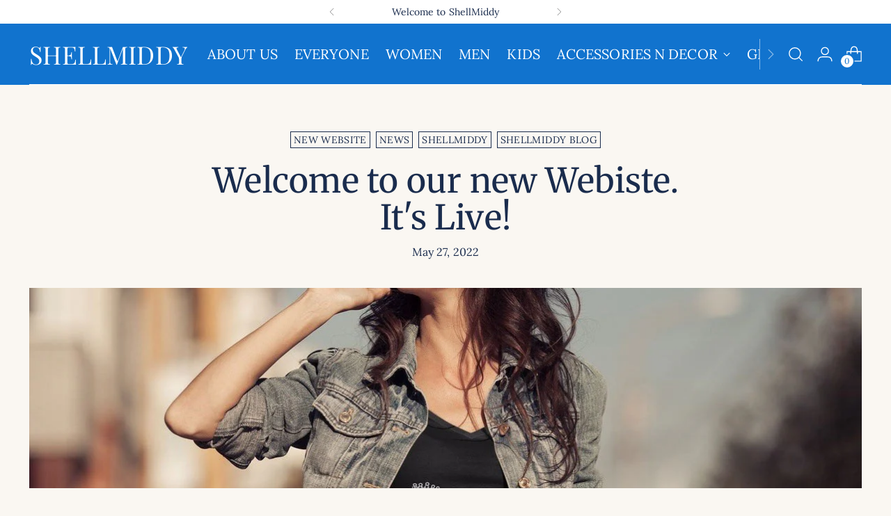

--- FILE ---
content_type: text/html; charset=utf-8
request_url: https://shellmiddy.com/fil-jp/blogs/news/welcome-to-our-new-webiste-its-live
body_size: 60740
content:
<!doctype html>

<!--
  ___                 ___           ___           ___
       /  /\                     /__/\         /  /\         /  /\
      /  /:/_                    \  \:\       /  /:/        /  /::\
     /  /:/ /\  ___     ___       \  \:\     /  /:/        /  /:/\:\
    /  /:/ /:/ /__/\   /  /\  ___  \  \:\   /  /:/  ___   /  /:/  \:\
   /__/:/ /:/  \  \:\ /  /:/ /__/\  \__\:\ /__/:/  /  /\ /__/:/ \__\:\
   \  \:\/:/    \  \:\  /:/  \  \:\ /  /:/ \  \:\ /  /:/ \  \:\ /  /:/
    \  \::/      \  \:\/:/    \  \:\  /:/   \  \:\  /:/   \  \:\  /:/
     \  \:\       \  \::/      \  \:\/:/     \  \:\/:/     \  \:\/:/
      \  \:\       \__\/        \  \::/       \  \::/       \  \::/
       \__\/                     \__\/         \__\/         \__\/

  --------------------------------------------------------------------
  #  Stiletto v5.2.0
  #  Documentation: https://help.fluorescent.co/v/stiletto
  #  Purchase: https://themes.shopify.com/themes/stiletto/
  #  A product by Fluorescent: https://fluorescent.co/
  --------------------------------------------------------------------
-->

<html class="no-js" lang="fil" style="--announcement-height: 1px;">
  <head>
    <meta charset="UTF-8">
    <meta http-equiv="X-UA-Compatible" content="IE=edge,chrome=1">
    <meta name="viewport" content="width=device-width,initial-scale=1">
    




  <meta name="description" content="Welcome to ShellMiddy. We have migrated our website to a new platform to offer you more options like Apple Pay, Amazon Pay. Enjoy!">



    <link rel="canonical" href="https://shellmiddy.com/fil-jp/blogs/news/welcome-to-our-new-webiste-its-live">
    <link rel="preconnect" href="https://cdn.shopify.com" crossorigin><link rel="shortcut icon" href="//shellmiddy.com/cdn/shop/files/ShellMiddy_Favicon_blue_shirt_with_a_white_S_-_Shop_with_Us.svg?crop=center&height=32&v=1764538750&width=32" type="image/png"><title>Welcome to ShellMiddy</title>

    





  
  
  




<meta property="og:url" content="https://shellmiddy.com/fil-jp/blogs/news/welcome-to-our-new-webiste-its-live">
<meta property="og:site_name" content="ShellMiddy">
<meta property="og:type" content="article">
<meta property="og:title" content="Welcome to ShellMiddy">
<meta property="og:description" content="Welcome to ShellMiddy. We have migrated our website to a new platform to offer you more options like Apple Pay, Amazon Pay. Enjoy!">
<meta property="og:image" content="http://shellmiddy.com/cdn/shop/articles/4e681bba-c136-4f35-9ec6-b7c3b8618770.jpg?v=1710819484">
<meta property="og:image:secure_url" content="https://shellmiddy.com/cdn/shop/articles/4e681bba-c136-4f35-9ec6-b7c3b8618770.jpg?v=1710819484">



<meta name="twitter:title" content="Welcome to ShellMiddy">
<meta name="twitter:description" content="Welcome to ShellMiddy. We have migrated our website to a new platform to offer you more options like Apple Pay, Amazon Pay. Enjoy!">
<meta name="twitter:card" content="summary_large_image">
<meta name="twitter:image" content="https://shellmiddy.com/cdn/shop/articles/4e681bba-c136-4f35-9ec6-b7c3b8618770.jpg?v=1710819484">
<meta name="twitter:image:width" content="480">
<meta name="twitter:image:height" content="480">


    <script>
  console.log('Stiletto v5.2.0 by Fluorescent');

  document.documentElement.className = document.documentElement.className.replace('no-js', '');
  if (window.matchMedia(`(prefers-reduced-motion: reduce)`) === true || window.matchMedia(`(prefers-reduced-motion: reduce)`).matches === true) {
    document.documentElement.classList.add('prefers-reduced-motion');
  } else {
    document.documentElement.classList.add('do-anim');
  }

  window.theme = {
    version: 'v5.2.0',
    themeName: 'Stiletto',
    moneyFormat: "¥{{amount_no_decimals}}",
    strings: {
      name: "ShellMiddy",
      accessibility: {
        play_video: "Play",
        pause_video: "Pause",
        range_lower: "Lower",
        range_upper: "Upper"
      },
      product: {
        no_shipping_rates: "Shipping rate unavailable",
        country_placeholder: "Country\/Region",
        review: "Write a review"
      },
      products: {
        product: {
          unavailable: "Unavailable",
          unitPrice: "Unit price",
          unitPriceSeparator: "per",
          sku: "SKU"
        }
      },
      cart: {
        editCartNote: "Edit order notes",
        addCartNote: "Add order notes",
        quantityError: "You have the maximum number of this product in your cart"
      },
      pagination: {
        viewing: "You’re viewing {{ of }} of {{ total }}",
        products: "products",
        results: "results"
      }
    },
    routes: {
      root: "/fil-jp",
      cart: {
        base: "/fil-jp/cart",
        add: "/fil-jp/cart/add",
        change: "/fil-jp/cart/change",
        update: "/fil-jp/cart/update",
        clear: "/fil-jp/cart/clear",
        // Manual routes until Shopify adds support
        shipping: "/fil-jp/cart/shipping_rates",
      },
      // Manual routes until Shopify adds support
      products: "/fil-jp/products",
      productRecommendations: "/fil-jp/recommendations/products",
      predictive_search_url: '/fil-jp/search/suggest',
    },
    icons: {
      chevron: "\u003cspan class=\"icon icon-new icon-chevron \"\u003e\n  \u003csvg viewBox=\"0 0 24 24\" fill=\"none\" xmlns=\"http:\/\/www.w3.org\/2000\/svg\"\u003e\u003cpath d=\"M1.875 7.438 12 17.563 22.125 7.438\" stroke=\"currentColor\" stroke-width=\"2\"\/\u003e\u003c\/svg\u003e\n\u003c\/span\u003e\n",
      close: "\u003cspan class=\"icon icon-new icon-close \"\u003e\n  \u003csvg viewBox=\"0 0 24 24\" fill=\"none\" xmlns=\"http:\/\/www.w3.org\/2000\/svg\"\u003e\u003cpath d=\"M2.66 1.34 2 .68.68 2l.66.66 1.32-1.32zm18.68 21.32.66.66L23.32 22l-.66-.66-1.32 1.32zm1.32-20 .66-.66L22 .68l-.66.66 1.32 1.32zM1.34 21.34.68 22 2 23.32l.66-.66-1.32-1.32zm0-18.68 10 10 1.32-1.32-10-10-1.32 1.32zm11.32 10 10-10-1.32-1.32-10 10 1.32 1.32zm-1.32-1.32-10 10 1.32 1.32 10-10-1.32-1.32zm0 1.32 10 10 1.32-1.32-10-10-1.32 1.32z\" fill=\"currentColor\"\/\u003e\u003c\/svg\u003e\n\u003c\/span\u003e\n",
      zoom: "\u003cspan class=\"icon icon-new icon-zoom \"\u003e\n  \u003csvg viewBox=\"0 0 24 24\" fill=\"none\" xmlns=\"http:\/\/www.w3.org\/2000\/svg\"\u003e\u003cpath d=\"M10.3,19.71c5.21,0,9.44-4.23,9.44-9.44S15.51,.83,10.3,.83,.86,5.05,.86,10.27s4.23,9.44,9.44,9.44Z\" fill=\"none\" stroke=\"currentColor\" stroke-linecap=\"round\" stroke-miterlimit=\"10\" stroke-width=\"1.63\"\/\u003e\n        \u003cpath d=\"M5.05,10.27H15.54\" fill=\"none\" stroke=\"currentColor\" stroke-miterlimit=\"10\" stroke-width=\"1.63\"\/\u003e\n        \u003cpath class=\"cross-up\" d=\"M10.3,5.02V15.51\" fill=\"none\" stroke=\"currentColor\" stroke-miterlimit=\"10\" stroke-width=\"1.63\"\/\u003e\n        \u003cpath d=\"M16.92,16.9l6.49,6.49\" fill=\"none\" stroke=\"currentColor\" stroke-miterlimit=\"10\" stroke-width=\"1.63\"\/\u003e\u003c\/svg\u003e\n\u003c\/span\u003e\n"
    },
    coreData: {
      n: "Stiletto",
      v: "v5.2.0",
    }
  }

  window.theme.searchableFields = "body,product_type,tag,title,variants.title,vendor";

  
</script>

    <style>
  @font-face {
  font-family: "Playfair Display";
  font-weight: 400;
  font-style: normal;
  font-display: swap;
  src: url("//shellmiddy.com/cdn/fonts/playfair_display/playfairdisplay_n4.9980f3e16959dc89137cc1369bfc3ae98af1deb9.woff2") format("woff2"),
       url("//shellmiddy.com/cdn/fonts/playfair_display/playfairdisplay_n4.c562b7c8e5637886a811d2a017f9e023166064ee.woff") format("woff");
}

  @font-face {
  font-family: Merriweather;
  font-weight: 400;
  font-style: normal;
  font-display: swap;
  src: url("//shellmiddy.com/cdn/fonts/merriweather/merriweather_n4.349a72bc63b970a8b7f00dc33f5bda2ec52f79cc.woff2") format("woff2"),
       url("//shellmiddy.com/cdn/fonts/merriweather/merriweather_n4.5a396c75a89c25b516c9d3cb026490795288d821.woff") format("woff");
}

  
  @font-face {
  font-family: Lora;
  font-weight: 400;
  font-style: normal;
  font-display: swap;
  src: url("//shellmiddy.com/cdn/fonts/lora/lora_n4.9a60cb39eff3bfbc472bac5b3c5c4d7c878f0a8d.woff2") format("woff2"),
       url("//shellmiddy.com/cdn/fonts/lora/lora_n4.4d935d2630ceaf34d2e494106075f8d9f1257d25.woff") format("woff");
}

  @font-face {
  font-family: Lora;
  font-weight: 700;
  font-style: normal;
  font-display: swap;
  src: url("//shellmiddy.com/cdn/fonts/lora/lora_n7.58a834e7e54c895806b2ffc982e4a00af29b1b9c.woff2") format("woff2"),
       url("//shellmiddy.com/cdn/fonts/lora/lora_n7.05fdf76140ca6e72e48561caf7f9893c487c3f1b.woff") format("woff");
}

  @font-face {
  font-family: Lora;
  font-weight: 400;
  font-style: italic;
  font-display: swap;
  src: url("//shellmiddy.com/cdn/fonts/lora/lora_i4.a5059b22bd0a7547da84d66d2f523d17d17325d3.woff2") format("woff2"),
       url("//shellmiddy.com/cdn/fonts/lora/lora_i4.cb2d2ab46128fa7f84060d5f92cf3f49dc8181bd.woff") format("woff");
}

  @font-face {
  font-family: Lora;
  font-weight: 700;
  font-style: italic;
  font-display: swap;
  src: url("//shellmiddy.com/cdn/fonts/lora/lora_i7.1bf76118f47019e7581a865f0f538b8ea5900419.woff2") format("woff2"),
       url("//shellmiddy.com/cdn/fonts/lora/lora_i7.1a7c7f083405ec98e57d8033d38caa748580f7ff.woff") format("woff");
}


  :root {
    --color-text: #1a2c4d;
    --color-text-8-percent: rgba(26, 44, 77, 0.08);  
    --color-text-alpha: rgba(26, 44, 77, 0.35);
    --color-text-meta: rgba(26, 44, 77, 0.6);
    --color-text-link: #1173ce;
    --color-text-error: #D02F2E;
    --color-text-success: #478947;

    --color-background: #faf7f2;
    --color-background-semi-transparent-80: rgba(250, 247, 242, 0.8);
    --color-background-semi-transparent-90: rgba(250, 247, 242, 0.9);

    --color-background-transparent: rgba(250, 247, 242, 0);
    --color-border: #e0e0e0;
    --color-border-meta: rgba(224, 224, 224, 0.6);
    --color-overlay: rgba(0, 0, 0, 0.7);

    --color-background-meta: #f4eee3;
    --color-background-meta-alpha: rgba(244, 238, 227, 0.6);
    --color-background-darker-meta: #ede3d1;
    --color-background-darker-meta-alpha: rgba(237, 227, 209, 0.6);
    --color-background-placeholder: #ede3d1;
    --color-background-placeholder-lighter: #f1eadc;
    --color-foreground-placeholder: rgba(26, 44, 77, 0.4);

    --color-border-input: #e0e0e0;
    --color-border-input-alpha: rgba(224, 224, 224, 0.25);
    --color-text-input: #1a2c4d;
    --color-text-input-alpha: rgba(26, 44, 77, 0.04);

    --color-text-button: #1a2c4d;

    --color-background-button: #e89c32;
    --color-background-button-alpha: rgba(232, 156, 50, 0.6);
    --color-background-outline-button-alpha: rgba(232, 156, 50, 0.1);
    --color-background-button-hover: #a26612;

    --color-icon: rgba(26, 44, 77, 0.4);
    --color-icon-darker: rgba(26, 44, 77, 0.6);

    --color-text-sale-badge: #d72638;
    --color-background-sold-badge: #414141;
    --color-text-sold-badge: #ffffff;

    --color-text-header: #ffffff;
    --color-text-header-half-transparent: rgba(255, 255, 255, 0.5);

    --color-background-header: #1173ce;
    --color-background-header-transparent: rgba(17, 115, 206, 0);
    --color-icon-header: #ffffff;
    --color-shadow-header: rgba(0, 0, 0, 0.15);

    --color-background-footer: #1a2c4d;
    --color-text-footer: #ffffff;
    --color-text-footer-subdued: rgba(255, 255, 255, 0.7);

    --color-products-sale-price: #4f7d54;
    --color-products-rating-star: #e89c32;

    --color-products-stock-good: #2e7d32;
    --color-products-stock-medium: #e89c32;
    --color-products-stock-bad: #c62828;
    --color-products-stock-bad: #c62828;

    --font-logo: "Playfair Display", serif;
    --font-logo-weight: 400;
    --font-logo-style: normal;
    --logo-text-transform: uppercase;
    --logo-letter-spacing: 0.005em;

    --font-heading: Merriweather, serif;
    --font-heading-weight: 400;
    --font-heading-style: normal;
    --font-heading-text-transform: none;
    --font-heading-base-letter-spacing: 0.005em;
    --font-heading-base-size: 42px;

    --font-body: Lora, serif;
    --font-body-weight: 400;
    --font-body-style: normal;
    --font-body-italic: italic;
    --font-body-bold-weight: 700;
    --font-body-base-letter-spacing: 0.005em;
    --font-body-base-size: 18px;

    /* Typography */
    --line-height-heading: 1.1;
    --line-height-subheading: 1.33;
    --line-height-body: 1.5;

    --logo-font-size: 
clamp(1.3725rem, 1.0088950276243094rem + 1.5513812154696134vw, 2.25rem)
;

    --font-size-navigation-base: 20px;
    --font-navigation-base-letter-spacing: 0.005em;
    --font-navigation-base-text-transform: uppercase;

    --font-size-heading-display-1: 
clamp(3.346875rem, 3.1021408839779006rem + 1.0441988950276242vw, 3.9375rem)
;
    --font-size-heading-display-2: 
clamp(2.97425625rem, 2.756769198895028rem + 0.9279447513812153vw, 3.499125rem)
;
    --font-size-heading-display-3: 
clamp(2.60297625rem, 2.412638370165746rem + 0.8121082872928178vw, 3.062325rem)
;
    --font-size-heading-1-base: 
clamp(2.23125rem, 2.0680939226519337rem + 0.6961325966850829vw, 2.625rem)
;
    --font-size-heading-2-base: 
clamp(1.95234375rem, 1.809582182320442rem + 0.6091160220994475vw, 2.296875rem)
;
    --font-size-heading-3-base: 
clamp(1.6734375rem, 1.5510704419889503rem + 0.5220994475138121vw, 1.96875rem)
;
    --font-size-heading-4-base: 
clamp(1.30081875rem, 1.2056987569060773rem + 0.4058453038674033vw, 1.530375rem)
;
    --font-size-heading-5-base: 
clamp(1.115625rem, 1.0340469613259669rem + 0.34806629834254144vw, 1.3125rem)
;
    --font-size-heading-6-base: 
clamp(0.9282rem, 0.8603270718232044rem + 0.2895911602209945vw, 1.092rem)
;
    --font-size-body-400: 
clamp(1.7805375rem, 1.7417063535911603rem + 0.16567955801104972vw, 1.87425rem)
;
    --font-size-body-350: 
clamp(1.66190625rem, 1.6256622928176796rem + 0.15464088397790055vw, 1.749375rem)
;
    --font-size-body-300: 
clamp(1.543275rem, 1.5096182320441989rem + 0.14360220994475137vw, 1.6245rem)
;
    --font-size-body-250: 
clamp(1.42464375rem, 1.3935741712707181rem + 0.1325635359116022vw, 1.499625rem)
;
    --font-size-body-200: 
clamp(1.3060125rem, 1.2775301104972376rem + 0.12152486187845303vw, 1.37475rem)
;
    --font-size-body-150: 
clamp(1.18738125rem, 1.161486049723757rem + 0.11048618784530388vw, 1.249875rem)
;
    --font-size-body-100: 
clamp(1.06875rem, 1.0454419889502762rem + 0.0994475138121547vw, 1.125rem)
;
    --font-size-body-75: 
clamp(0.94905rem, 0.9283524861878453rem + 0.08830939226519337vw, 0.999rem)
;
    --font-size-body-60: 
clamp(0.87872625rem, 0.8595624033149172rem + 0.0817657458563536vw, 0.924975rem)
;
    --font-size-body-50: 
clamp(0.83041875rem, 0.8123084254143647rem + 0.0772707182320442vw, 0.874125rem)
;
    --font-size-body-25: 
clamp(0.7716375rem, 0.7548091160220994rem + 0.07180110497237568vw, 0.81225rem)
;
    --font-size-body-20: 
clamp(0.7117875rem, 0.6962643646408839rem + 0.06623204419889503vw, 0.74925rem)
;

    /* Buttons */
    
      --button-padding-multiplier: 0.7;
      --font-size-button: var(--font-size-body-100);
      --font-size-button-x-small: var(--font-size-body-50);
    

    --font-button-text-transform: none;
    --button-letter-spacing: 0.005em;
    --line-height-button: 1.45;

    /* Product badges */
    
      --font-size-product-badge: var(--font-size-body-25);
    

    --font-product-badge-text-transform: none;

    /* Product listing titles */
    
      --font-size-listing-title: var(--font-size-body-60);
    

    --font-product-listing-title-text-transform: uppercase;
    --font-product-listing-title-base-letter-spacing: 0.005em;

    /* Shopify pay specific */
    --payment-terms-background-color: #f4eee3;
  }

  @supports not (font-size: clamp(10px, 3.3vw, 20px)) {
    :root {
      --logo-font-size: 
1.81125rem
;
      --font-size-heading-display-1: 
3.6421875rem
;
      --font-size-heading-display-2: 
3.236690625rem
;
      --font-size-heading-display-3: 
2.832650625rem
;
      --font-size-heading-1-base: 
2.428125rem
;
      --font-size-heading-2-base: 
2.124609375rem
;
      --font-size-heading-3-base: 
1.82109375rem
;
      --font-size-heading-4-base: 
1.415596875rem
;
      --font-size-heading-5-base: 
1.2140625rem
;
      --font-size-heading-6-base: 
1.0101rem
;
      --font-size-body-400: 
1.82739375rem
;
      --font-size-body-350: 
1.705640625rem
;
      --font-size-body-300: 
1.5838875rem
;
      --font-size-body-250: 
1.462134375rem
;
      --font-size-body-200: 
1.34038125rem
;
      --font-size-body-150: 
1.218628125rem
;
      --font-size-body-100: 
1.096875rem
;
      --font-size-body-75: 
0.974025rem
;
      --font-size-body-60: 
0.901850625rem
;
      --font-size-body-50: 
0.852271875rem
;
      --font-size-body-25: 
0.79194375rem
;
      --font-size-body-20: 
0.73051875rem
;
    }
  }.product-badge[data-handle="responsible"]{
        color: #2f7f32;
      }
    
.product-badge[data-handle="best-seller"]{
        color: #ffc107;
      }
    
.product-badge[data-handle="new"]{
        color: #0e5cf0;
      }
    
.product-badge[data-handle="hot"]{
        color: #ff5722;
      }
    
</style>

<script>
  flu = window.flu || {};
  flu.chunks = {
    photoswipe: "//shellmiddy.com/cdn/shop/t/31/assets/photoswipe-chunk.js?v=18659099751219271031764298017",
    swiper: "//shellmiddy.com/cdn/shop/t/31/assets/swiper-chunk.js?v=73725226959832986321764298018",
    nouislider: "//shellmiddy.com/cdn/shop/t/31/assets/nouislider-chunk.js?v=131351027671466727271764298017",
    polyfillInert: "//shellmiddy.com/cdn/shop/t/31/assets/polyfill-inert-chunk.js?v=9775187524458939151764298017",
    polyfillResizeObserver: "//shellmiddy.com/cdn/shop/t/31/assets/polyfill-resize-observer-chunk.js?v=12297",
  };
</script>





  <script type="module" src="//shellmiddy.com/cdn/shop/t/31/assets/theme.min.js?v=127749632583424768491764298018"></script>










<script defer>
  var defineVH = function () {
    document.documentElement.style.setProperty('--vh', window.innerHeight * 0.01 + 'px');
  };
  window.addEventListener('resize', defineVH);
  window.addEventListener('orientationchange', defineVH);
  defineVH();
</script>

<link href="//shellmiddy.com/cdn/shop/t/31/assets/theme.css?v=79869299249171450761764316670" rel="stylesheet" type="text/css" media="all" />


<meta name="google-site-verification" content="A7PU1Jz-VcPw4MIoqo_OoIKMtYUt1zJRmylWMacGZ6g" />
    <script>window.performance && window.performance.mark && window.performance.mark('shopify.content_for_header.start');</script><meta name="facebook-domain-verification" content="lanfqu51un9huuhcyvwgoucmjlydag">
<meta name="google-site-verification" content="D_wQrDPH__MO6hYKY1OrXxKuV6fdbOtJjJFwvEzDUYo">
<meta id="shopify-digital-wallet" name="shopify-digital-wallet" content="/56728354955/digital_wallets/dialog">
<meta name="shopify-checkout-api-token" content="86427a2be11b417101f03fd2d2abcc6c">
<meta id="in-context-paypal-metadata" data-shop-id="56728354955" data-venmo-supported="false" data-environment="production" data-locale="en_US" data-paypal-v4="true" data-currency="JPY">
<link rel="alternate" type="application/atom+xml" title="Feed" href="/fil-jp/blogs/news.atom" />
<link rel="alternate" hreflang="x-default" href="https://shellmiddy.com/blogs/news/welcome-to-our-new-webiste-its-live">
<link rel="alternate" hreflang="en" href="https://shellmiddy.com/blogs/news/welcome-to-our-new-webiste-its-live">
<link rel="alternate" hreflang="it" href="https://shellmiddy.com/it/blogs/news/welcome-to-our-new-webiste-its-live">
<link rel="alternate" hreflang="de" href="https://shellmiddy.com/de/blogs/news/welcome-to-our-new-webiste-its-live">
<link rel="alternate" hreflang="es" href="https://shellmiddy.com/es/blogs/news/welcome-to-our-new-webiste-its-live">
<link rel="alternate" hreflang="fr" href="https://shellmiddy.com/fr/blogs/news/welcome-to-our-new-webiste-its-live">
<link rel="alternate" hreflang="am" href="https://shellmiddy.com/am/blogs/news/welcome-to-our-new-webiste-its-live">
<link rel="alternate" hreflang="fil" href="https://shellmiddy.com/fil/blogs/news/welcome-to-our-new-webiste-its-live">
<link rel="alternate" hreflang="ko" href="https://shellmiddy.com/ko/blogs/news/welcome-to-our-new-webiste-its-live">
<link rel="alternate" hreflang="pt" href="https://shellmiddy.com/pt/blogs/news/welcome-to-our-new-webiste-its-live">
<link rel="alternate" hreflang="ru" href="https://shellmiddy.com/ru/blogs/news/welcome-to-our-new-webiste-its-live">
<link rel="alternate" hreflang="en-CA" href="https://shellmiddy.com/en-ca/blogs/news/welcome-to-our-new-webiste-its-live">
<link rel="alternate" hreflang="it-CA" href="https://shellmiddy.com/it-ca/blogs/news/welcome-to-our-new-webiste-its-live">
<link rel="alternate" hreflang="de-CA" href="https://shellmiddy.com/de-ca/blogs/news/welcome-to-our-new-webiste-its-live">
<link rel="alternate" hreflang="fr-CA" href="https://shellmiddy.com/fr-ca/blogs/news/welcome-to-our-new-webiste-its-live">
<link rel="alternate" hreflang="fil-CA" href="https://shellmiddy.com/fil-ca/blogs/news/welcome-to-our-new-webiste-its-live">
<link rel="alternate" hreflang="en-AU" href="https://shellmiddy.com/en-au/blogs/news/welcome-to-our-new-webiste-its-live">
<link rel="alternate" hreflang="it-AU" href="https://shellmiddy.com/it-au/blogs/news/welcome-to-our-new-webiste-its-live">
<link rel="alternate" hreflang="fr-AU" href="https://shellmiddy.com/fr-au/blogs/news/welcome-to-our-new-webiste-its-live">
<link rel="alternate" hreflang="en-CX" href="https://shellmiddy.com/en-au/blogs/news/welcome-to-our-new-webiste-its-live">
<link rel="alternate" hreflang="it-CX" href="https://shellmiddy.com/it-au/blogs/news/welcome-to-our-new-webiste-its-live">
<link rel="alternate" hreflang="fr-CX" href="https://shellmiddy.com/fr-au/blogs/news/welcome-to-our-new-webiste-its-live">
<link rel="alternate" hreflang="en-CC" href="https://shellmiddy.com/en-au/blogs/news/welcome-to-our-new-webiste-its-live">
<link rel="alternate" hreflang="it-CC" href="https://shellmiddy.com/it-au/blogs/news/welcome-to-our-new-webiste-its-live">
<link rel="alternate" hreflang="fr-CC" href="https://shellmiddy.com/fr-au/blogs/news/welcome-to-our-new-webiste-its-live">
<link rel="alternate" hreflang="en-KI" href="https://shellmiddy.com/en-au/blogs/news/welcome-to-our-new-webiste-its-live">
<link rel="alternate" hreflang="it-KI" href="https://shellmiddy.com/it-au/blogs/news/welcome-to-our-new-webiste-its-live">
<link rel="alternate" hreflang="fr-KI" href="https://shellmiddy.com/fr-au/blogs/news/welcome-to-our-new-webiste-its-live">
<link rel="alternate" hreflang="en-NR" href="https://shellmiddy.com/en-au/blogs/news/welcome-to-our-new-webiste-its-live">
<link rel="alternate" hreflang="it-NR" href="https://shellmiddy.com/it-au/blogs/news/welcome-to-our-new-webiste-its-live">
<link rel="alternate" hreflang="fr-NR" href="https://shellmiddy.com/fr-au/blogs/news/welcome-to-our-new-webiste-its-live">
<link rel="alternate" hreflang="en-NF" href="https://shellmiddy.com/en-au/blogs/news/welcome-to-our-new-webiste-its-live">
<link rel="alternate" hreflang="it-NF" href="https://shellmiddy.com/it-au/blogs/news/welcome-to-our-new-webiste-its-live">
<link rel="alternate" hreflang="fr-NF" href="https://shellmiddy.com/fr-au/blogs/news/welcome-to-our-new-webiste-its-live">
<link rel="alternate" hreflang="en-TV" href="https://shellmiddy.com/en-au/blogs/news/welcome-to-our-new-webiste-its-live">
<link rel="alternate" hreflang="it-TV" href="https://shellmiddy.com/it-au/blogs/news/welcome-to-our-new-webiste-its-live">
<link rel="alternate" hreflang="fr-TV" href="https://shellmiddy.com/fr-au/blogs/news/welcome-to-our-new-webiste-its-live">
<link rel="alternate" hreflang="en-GB" href="https://shellmiddy.com/en-gb/blogs/news/welcome-to-our-new-webiste-its-live">
<link rel="alternate" hreflang="de-GB" href="https://shellmiddy.com/de-gb/blogs/news/welcome-to-our-new-webiste-its-live">
<link rel="alternate" hreflang="fr-GB" href="https://shellmiddy.com/fr-gb/blogs/news/welcome-to-our-new-webiste-its-live">
<link rel="alternate" hreflang="en-JE" href="https://shellmiddy.com/en-gb/blogs/news/welcome-to-our-new-webiste-its-live">
<link rel="alternate" hreflang="de-JE" href="https://shellmiddy.com/de-gb/blogs/news/welcome-to-our-new-webiste-its-live">
<link rel="alternate" hreflang="fr-JE" href="https://shellmiddy.com/fr-gb/blogs/news/welcome-to-our-new-webiste-its-live">
<link rel="alternate" hreflang="en-GG" href="https://shellmiddy.com/en-gb/blogs/news/welcome-to-our-new-webiste-its-live">
<link rel="alternate" hreflang="de-GG" href="https://shellmiddy.com/de-gb/blogs/news/welcome-to-our-new-webiste-its-live">
<link rel="alternate" hreflang="fr-GG" href="https://shellmiddy.com/fr-gb/blogs/news/welcome-to-our-new-webiste-its-live">
<link rel="alternate" hreflang="en-IM" href="https://shellmiddy.com/en-gb/blogs/news/welcome-to-our-new-webiste-its-live">
<link rel="alternate" hreflang="de-IM" href="https://shellmiddy.com/de-gb/blogs/news/welcome-to-our-new-webiste-its-live">
<link rel="alternate" hreflang="fr-IM" href="https://shellmiddy.com/fr-gb/blogs/news/welcome-to-our-new-webiste-its-live">
<link rel="alternate" hreflang="en-TA" href="https://shellmiddy.com/en-gb/blogs/news/welcome-to-our-new-webiste-its-live">
<link rel="alternate" hreflang="de-TA" href="https://shellmiddy.com/de-gb/blogs/news/welcome-to-our-new-webiste-its-live">
<link rel="alternate" hreflang="fr-TA" href="https://shellmiddy.com/fr-gb/blogs/news/welcome-to-our-new-webiste-its-live">
<link rel="alternate" hreflang="en-GS" href="https://shellmiddy.com/en-gb/blogs/news/welcome-to-our-new-webiste-its-live">
<link rel="alternate" hreflang="de-GS" href="https://shellmiddy.com/de-gb/blogs/news/welcome-to-our-new-webiste-its-live">
<link rel="alternate" hreflang="fr-GS" href="https://shellmiddy.com/fr-gb/blogs/news/welcome-to-our-new-webiste-its-live">
<link rel="alternate" hreflang="en-JP" href="https://shellmiddy.com/en-jp/blogs/news/welcome-to-our-new-webiste-its-live">
<link rel="alternate" hreflang="fr-JP" href="https://shellmiddy.com/fr-jp/blogs/news/welcome-to-our-new-webiste-its-live">
<link rel="alternate" hreflang="fil-JP" href="https://shellmiddy.com/fil-jp/blogs/news/welcome-to-our-new-webiste-its-live">
<link rel="alternate" hreflang="ko-JP" href="https://shellmiddy.com/ko-jp/blogs/news/welcome-to-our-new-webiste-its-live">
<link rel="alternate" hreflang="en-NZ" href="https://shellmiddy.com/en-nz/blogs/news/welcome-to-our-new-webiste-its-live">
<link rel="alternate" hreflang="fr-NZ" href="https://shellmiddy.com/fr-nz/blogs/news/welcome-to-our-new-webiste-its-live">
<link rel="alternate" hreflang="en-NU" href="https://shellmiddy.com/en-nz/blogs/news/welcome-to-our-new-webiste-its-live">
<link rel="alternate" hreflang="fr-NU" href="https://shellmiddy.com/fr-nz/blogs/news/welcome-to-our-new-webiste-its-live">
<link rel="alternate" hreflang="en-PN" href="https://shellmiddy.com/en-nz/blogs/news/welcome-to-our-new-webiste-its-live">
<link rel="alternate" hreflang="fr-PN" href="https://shellmiddy.com/fr-nz/blogs/news/welcome-to-our-new-webiste-its-live">
<link rel="alternate" hreflang="en-TK" href="https://shellmiddy.com/en-nz/blogs/news/welcome-to-our-new-webiste-its-live">
<link rel="alternate" hreflang="fr-TK" href="https://shellmiddy.com/fr-nz/blogs/news/welcome-to-our-new-webiste-its-live">
<link rel="alternate" hreflang="en-CH" href="https://shellmiddy.com/en-ch/blogs/news/welcome-to-our-new-webiste-its-live">
<link rel="alternate" hreflang="it-CH" href="https://shellmiddy.com/it-ch/blogs/news/welcome-to-our-new-webiste-its-live">
<link rel="alternate" hreflang="de-CH" href="https://shellmiddy.com/de-ch/blogs/news/welcome-to-our-new-webiste-its-live">
<link rel="alternate" hreflang="fr-CH" href="https://shellmiddy.com/fr-ch/blogs/news/welcome-to-our-new-webiste-its-live">
<link rel="alternate" hreflang="en-LI" href="https://shellmiddy.com/en-ch/blogs/news/welcome-to-our-new-webiste-its-live">
<link rel="alternate" hreflang="it-LI" href="https://shellmiddy.com/it-ch/blogs/news/welcome-to-our-new-webiste-its-live">
<link rel="alternate" hreflang="de-LI" href="https://shellmiddy.com/de-ch/blogs/news/welcome-to-our-new-webiste-its-live">
<link rel="alternate" hreflang="fr-LI" href="https://shellmiddy.com/fr-ch/blogs/news/welcome-to-our-new-webiste-its-live">
<link rel="alternate" hreflang="en-MX" href="https://shellmiddy.com/en-mx/blogs/news/welcome-to-our-new-webiste-its-live">
<link rel="alternate" hreflang="es-MX" href="https://shellmiddy.com/es-mx/blogs/news/welcome-to-our-new-webiste-its-live">
<link rel="alternate" hreflang="fr-MX" href="https://shellmiddy.com/fr-mx/blogs/news/welcome-to-our-new-webiste-its-live">
<link rel="alternate" hreflang="en-TR" href="https://shellmiddy.com/en-tr/blogs/news/welcome-to-our-new-webiste-its-live">
<link rel="alternate" hreflang="fr-TR" href="https://shellmiddy.com/fr-tr/blogs/news/welcome-to-our-new-webiste-its-live">
<link rel="alternate" hreflang="en-TW" href="https://shellmiddy.com/en-tw/blogs/news/welcome-to-our-new-webiste-its-live">
<link rel="alternate" hreflang="fr-TW" href="https://shellmiddy.com/fr-tw/blogs/news/welcome-to-our-new-webiste-its-live">
<link rel="alternate" hreflang="en-LK" href="https://shellmiddy.com/en-lk/blogs/news/welcome-to-our-new-webiste-its-live">
<link rel="alternate" hreflang="fr-LK" href="https://shellmiddy.com/fr-lk/blogs/news/welcome-to-our-new-webiste-its-live">
<link rel="alternate" hreflang="en-KR" href="https://shellmiddy.com/en-kr/blogs/news/welcome-to-our-new-webiste-its-live">
<link rel="alternate" hreflang="fr-KR" href="https://shellmiddy.com/fr-kr/blogs/news/welcome-to-our-new-webiste-its-live">
<link rel="alternate" hreflang="ko-KR" href="https://shellmiddy.com/ko-kr/blogs/news/welcome-to-our-new-webiste-its-live">
<link rel="alternate" hreflang="en-SG" href="https://shellmiddy.com/en-sg/blogs/news/welcome-to-our-new-webiste-its-live">
<link rel="alternate" hreflang="fr-SG" href="https://shellmiddy.com/fr-sg/blogs/news/welcome-to-our-new-webiste-its-live">
<link rel="alternate" hreflang="en-SA" href="https://shellmiddy.com/en-sa/blogs/news/welcome-to-our-new-webiste-its-live">
<link rel="alternate" hreflang="fil-SA" href="https://shellmiddy.com/fil-sa/blogs/news/welcome-to-our-new-webiste-its-live">
<link rel="alternate" hreflang="fr-SA" href="https://shellmiddy.com/fr-sa/blogs/news/welcome-to-our-new-webiste-its-live">
<link rel="alternate" hreflang="en-RO" href="https://shellmiddy.com/en-ro/blogs/news/welcome-to-our-new-webiste-its-live">
<link rel="alternate" hreflang="fr-RO" href="https://shellmiddy.com/fr-ro/blogs/news/welcome-to-our-new-webiste-its-live">
<link rel="alternate" hreflang="en-PH" href="https://shellmiddy.com/en-ph/blogs/news/welcome-to-our-new-webiste-its-live">
<link rel="alternate" hreflang="fil-PH" href="https://shellmiddy.com/fil-ph/blogs/news/welcome-to-our-new-webiste-its-live">
<link rel="alternate" hreflang="fr-PH" href="https://shellmiddy.com/fr-ph/blogs/news/welcome-to-our-new-webiste-its-live">
<link rel="alternate" hreflang="en-PK" href="https://shellmiddy.com/en-pk/blogs/news/welcome-to-our-new-webiste-its-live">
<link rel="alternate" hreflang="fr-PK" href="https://shellmiddy.com/fr-pk/blogs/news/welcome-to-our-new-webiste-its-live">
<link rel="alternate" hreflang="en-NG" href="https://shellmiddy.com/en-ng/blogs/news/welcome-to-our-new-webiste-its-live">
<link rel="alternate" hreflang="fr-NG" href="https://shellmiddy.com/fr-ng/blogs/news/welcome-to-our-new-webiste-its-live">
<link rel="alternate" hreflang="en-MA" href="https://shellmiddy.com/en-ma/blogs/news/welcome-to-our-new-webiste-its-live">
<link rel="alternate" hreflang="fr-MA" href="https://shellmiddy.com/fr-ma/blogs/news/welcome-to-our-new-webiste-its-live">
<link rel="alternate" hreflang="en-LB" href="https://shellmiddy.com/en-lb/blogs/news/welcome-to-our-new-webiste-its-live">
<link rel="alternate" hreflang="fr-LB" href="https://shellmiddy.com/fr-lb/blogs/news/welcome-to-our-new-webiste-its-live">
<link rel="alternate" hreflang="en-IL" href="https://shellmiddy.com/en-il/blogs/news/welcome-to-our-new-webiste-its-live">
<link rel="alternate" hreflang="am-IL" href="https://shellmiddy.com/am-il/blogs/news/welcome-to-our-new-webiste-its-live">
<link rel="alternate" hreflang="fr-IL" href="https://shellmiddy.com/fr-il/blogs/news/welcome-to-our-new-webiste-its-live">
<link rel="alternate" hreflang="de-IL" href="https://shellmiddy.com/de-il/blogs/news/welcome-to-our-new-webiste-its-live">
<link rel="alternate" hreflang="it-IL" href="https://shellmiddy.com/it-il/blogs/news/welcome-to-our-new-webiste-its-live">
<link rel="alternate" hreflang="ru-IL" href="https://shellmiddy.com/ru-il/blogs/news/welcome-to-our-new-webiste-its-live">
<link rel="alternate" hreflang="en-PS" href="https://shellmiddy.com/en-il/blogs/news/welcome-to-our-new-webiste-its-live">
<link rel="alternate" hreflang="am-PS" href="https://shellmiddy.com/am-il/blogs/news/welcome-to-our-new-webiste-its-live">
<link rel="alternate" hreflang="fr-PS" href="https://shellmiddy.com/fr-il/blogs/news/welcome-to-our-new-webiste-its-live">
<link rel="alternate" hreflang="de-PS" href="https://shellmiddy.com/de-il/blogs/news/welcome-to-our-new-webiste-its-live">
<link rel="alternate" hreflang="it-PS" href="https://shellmiddy.com/it-il/blogs/news/welcome-to-our-new-webiste-its-live">
<link rel="alternate" hreflang="ru-PS" href="https://shellmiddy.com/ru-il/blogs/news/welcome-to-our-new-webiste-its-live">
<link rel="alternate" hreflang="en-IN" href="https://shellmiddy.com/en-in/blogs/news/welcome-to-our-new-webiste-its-live">
<link rel="alternate" hreflang="fr-IN" href="https://shellmiddy.com/fr-in/blogs/news/welcome-to-our-new-webiste-its-live">
<link rel="alternate" hreflang="en-HK" href="https://shellmiddy.com/en-hk/blogs/news/welcome-to-our-new-webiste-its-live">
<link rel="alternate" hreflang="fr-HK" href="https://shellmiddy.com/fr-hk/blogs/news/welcome-to-our-new-webiste-its-live">
<link rel="alternate" hreflang="ko-HK" href="https://shellmiddy.com/ko-hk/blogs/news/welcome-to-our-new-webiste-its-live">
<link rel="alternate" hreflang="pt-HK" href="https://shellmiddy.com/pt-hk/blogs/news/welcome-to-our-new-webiste-its-live">
<link rel="alternate" hreflang="en-HN" href="https://shellmiddy.com/en-hn/blogs/news/welcome-to-our-new-webiste-its-live">
<link rel="alternate" hreflang="fr-HN" href="https://shellmiddy.com/fr-hn/blogs/news/welcome-to-our-new-webiste-its-live">
<link rel="alternate" hreflang="en-CG" href="https://shellmiddy.com/en-cg/blogs/news/welcome-to-our-new-webiste-its-live">
<link rel="alternate" hreflang="fr-CG" href="https://shellmiddy.com/fr-cg/blogs/news/welcome-to-our-new-webiste-its-live">
<link rel="alternate" hreflang="pt-CG" href="https://shellmiddy.com/pt-cg/blogs/news/welcome-to-our-new-webiste-its-live">
<link rel="alternate" hreflang="en-CM" href="https://shellmiddy.com/en-cg/blogs/news/welcome-to-our-new-webiste-its-live">
<link rel="alternate" hreflang="fr-CM" href="https://shellmiddy.com/fr-cg/blogs/news/welcome-to-our-new-webiste-its-live">
<link rel="alternate" hreflang="pt-CM" href="https://shellmiddy.com/pt-cg/blogs/news/welcome-to-our-new-webiste-its-live">
<link rel="alternate" hreflang="en-CF" href="https://shellmiddy.com/en-cg/blogs/news/welcome-to-our-new-webiste-its-live">
<link rel="alternate" hreflang="fr-CF" href="https://shellmiddy.com/fr-cg/blogs/news/welcome-to-our-new-webiste-its-live">
<link rel="alternate" hreflang="pt-CF" href="https://shellmiddy.com/pt-cg/blogs/news/welcome-to-our-new-webiste-its-live">
<link rel="alternate" hreflang="en-TD" href="https://shellmiddy.com/en-cg/blogs/news/welcome-to-our-new-webiste-its-live">
<link rel="alternate" hreflang="fr-TD" href="https://shellmiddy.com/fr-cg/blogs/news/welcome-to-our-new-webiste-its-live">
<link rel="alternate" hreflang="pt-TD" href="https://shellmiddy.com/pt-cg/blogs/news/welcome-to-our-new-webiste-its-live">
<link rel="alternate" hreflang="en-GQ" href="https://shellmiddy.com/en-cg/blogs/news/welcome-to-our-new-webiste-its-live">
<link rel="alternate" hreflang="fr-GQ" href="https://shellmiddy.com/fr-cg/blogs/news/welcome-to-our-new-webiste-its-live">
<link rel="alternate" hreflang="pt-GQ" href="https://shellmiddy.com/pt-cg/blogs/news/welcome-to-our-new-webiste-its-live">
<link rel="alternate" hreflang="en-GA" href="https://shellmiddy.com/en-cg/blogs/news/welcome-to-our-new-webiste-its-live">
<link rel="alternate" hreflang="fr-GA" href="https://shellmiddy.com/fr-cg/blogs/news/welcome-to-our-new-webiste-its-live">
<link rel="alternate" hreflang="pt-GA" href="https://shellmiddy.com/pt-cg/blogs/news/welcome-to-our-new-webiste-its-live">
<link rel="alternate" hreflang="en-CD" href="https://shellmiddy.com/en-cd/blogs/news/welcome-to-our-new-webiste-its-live">
<link rel="alternate" hreflang="fr-CD" href="https://shellmiddy.com/fr-cd/blogs/news/welcome-to-our-new-webiste-its-live">
<link rel="alternate" hreflang="en-BR" href="https://shellmiddy.com/en-br/blogs/news/welcome-to-our-new-webiste-its-live">
<link rel="alternate" hreflang="fr-BR" href="https://shellmiddy.com/fr-br/blogs/news/welcome-to-our-new-webiste-its-live">
<link rel="alternate" hreflang="it-BR" href="https://shellmiddy.com/it-br/blogs/news/welcome-to-our-new-webiste-its-live">
<link rel="alternate" hreflang="pt-BR" href="https://shellmiddy.com/pt-br/blogs/news/welcome-to-our-new-webiste-its-live">
<link rel="alternate" hreflang="en-BD" href="https://shellmiddy.com/en-bd/blogs/news/welcome-to-our-new-webiste-its-live">
<link rel="alternate" hreflang="fr-BD" href="https://shellmiddy.com/fr-bd/blogs/news/welcome-to-our-new-webiste-its-live">
<link rel="alternate" hreflang="en-SE" href="https://shellmiddy.com/en-se/blogs/news/welcome-to-our-new-webiste-its-live">
<link rel="alternate" hreflang="fr-SE" href="https://shellmiddy.com/fr-se/blogs/news/welcome-to-our-new-webiste-its-live">
<link rel="alternate" hreflang="en-VN" href="https://shellmiddy.com/en-vn/blogs/news/welcome-to-our-new-webiste-its-live">
<link rel="alternate" hreflang="fr-VN" href="https://shellmiddy.com/fr-vn/blogs/news/welcome-to-our-new-webiste-its-live">
<link rel="alternate" hreflang="en-UY" href="https://shellmiddy.com/en-uy/blogs/news/welcome-to-our-new-webiste-its-live">
<link rel="alternate" hreflang="fr-UY" href="https://shellmiddy.com/fr-uy/blogs/news/welcome-to-our-new-webiste-its-live">
<link rel="alternate" hreflang="en-AE" href="https://shellmiddy.com/en-ae/blogs/news/welcome-to-our-new-webiste-its-live">
<link rel="alternate" hreflang="fil-AE" href="https://shellmiddy.com/fil-ae/blogs/news/welcome-to-our-new-webiste-its-live">
<link rel="alternate" hreflang="fr-AE" href="https://shellmiddy.com/fr-ae/blogs/news/welcome-to-our-new-webiste-its-live">
<link rel="alternate" hreflang="en-NO" href="https://shellmiddy.com/en-no/blogs/news/welcome-to-our-new-webiste-its-live">
<link rel="alternate" hreflang="fr-NO" href="https://shellmiddy.com/fr-no/blogs/news/welcome-to-our-new-webiste-its-live">
<link rel="alternate" hreflang="en-ZA" href="https://shellmiddy.com/en-za/blogs/news/welcome-to-our-new-webiste-its-live">
<link rel="alternate" hreflang="fr-ZA" href="https://shellmiddy.com/fr-za/blogs/news/welcome-to-our-new-webiste-its-live">
<link rel="alternate" hreflang="en-DK" href="https://shellmiddy.com/en-dk/blogs/news/welcome-to-our-new-webiste-its-live">
<link rel="alternate" hreflang="fr-DK" href="https://shellmiddy.com/fr-dk/blogs/news/welcome-to-our-new-webiste-its-live">
<link rel="alternate" hreflang="en-BB" href="https://shellmiddy.com/en-bb/blogs/news/welcome-to-our-new-webiste-its-live">
<link rel="alternate" hreflang="fr-BB" href="https://shellmiddy.com/fr-bb/blogs/news/welcome-to-our-new-webiste-its-live">
<link rel="alternate" hreflang="en-AL" href="https://shellmiddy.com/en-al/blogs/news/welcome-to-our-new-webiste-its-live">
<link rel="alternate" hreflang="fr-AL" href="https://shellmiddy.com/fr-al/blogs/news/welcome-to-our-new-webiste-its-live">
<link rel="alternate" hreflang="en-DZ" href="https://shellmiddy.com/en-dz/blogs/news/welcome-to-our-new-webiste-its-live">
<link rel="alternate" hreflang="fr-DZ" href="https://shellmiddy.com/fr-dz/blogs/news/welcome-to-our-new-webiste-its-live">
<link rel="alternate" hreflang="en-AR" href="https://shellmiddy.com/en-ar/blogs/news/welcome-to-our-new-webiste-its-live">
<link rel="alternate" hreflang="fr-AR" href="https://shellmiddy.com/fr-ar/blogs/news/welcome-to-our-new-webiste-its-live">
<link rel="alternate" hreflang="it-AR" href="https://shellmiddy.com/it-ar/blogs/news/welcome-to-our-new-webiste-its-live">
<link rel="alternate" hreflang="es-AR" href="https://shellmiddy.com/es-ar/blogs/news/welcome-to-our-new-webiste-its-live">
<link rel="alternate" hreflang="en-BJ" href="https://shellmiddy.com/en-bj/blogs/news/welcome-to-our-new-webiste-its-live">
<link rel="alternate" hreflang="am-BJ" href="https://shellmiddy.com/am-bj/blogs/news/welcome-to-our-new-webiste-its-live">
<link rel="alternate" hreflang="fr-BJ" href="https://shellmiddy.com/fr-bj/blogs/news/welcome-to-our-new-webiste-its-live">
<link rel="alternate" hreflang="pt-BJ" href="https://shellmiddy.com/pt-bj/blogs/news/welcome-to-our-new-webiste-its-live">
<link rel="alternate" hreflang="en-BF" href="https://shellmiddy.com/en-bj/blogs/news/welcome-to-our-new-webiste-its-live">
<link rel="alternate" hreflang="am-BF" href="https://shellmiddy.com/am-bj/blogs/news/welcome-to-our-new-webiste-its-live">
<link rel="alternate" hreflang="fr-BF" href="https://shellmiddy.com/fr-bj/blogs/news/welcome-to-our-new-webiste-its-live">
<link rel="alternate" hreflang="pt-BF" href="https://shellmiddy.com/pt-bj/blogs/news/welcome-to-our-new-webiste-its-live">
<link rel="alternate" hreflang="en-CI" href="https://shellmiddy.com/en-bj/blogs/news/welcome-to-our-new-webiste-its-live">
<link rel="alternate" hreflang="am-CI" href="https://shellmiddy.com/am-bj/blogs/news/welcome-to-our-new-webiste-its-live">
<link rel="alternate" hreflang="fr-CI" href="https://shellmiddy.com/fr-bj/blogs/news/welcome-to-our-new-webiste-its-live">
<link rel="alternate" hreflang="pt-CI" href="https://shellmiddy.com/pt-bj/blogs/news/welcome-to-our-new-webiste-its-live">
<link rel="alternate" hreflang="en-GW" href="https://shellmiddy.com/en-bj/blogs/news/welcome-to-our-new-webiste-its-live">
<link rel="alternate" hreflang="am-GW" href="https://shellmiddy.com/am-bj/blogs/news/welcome-to-our-new-webiste-its-live">
<link rel="alternate" hreflang="fr-GW" href="https://shellmiddy.com/fr-bj/blogs/news/welcome-to-our-new-webiste-its-live">
<link rel="alternate" hreflang="pt-GW" href="https://shellmiddy.com/pt-bj/blogs/news/welcome-to-our-new-webiste-its-live">
<link rel="alternate" hreflang="en-ML" href="https://shellmiddy.com/en-bj/blogs/news/welcome-to-our-new-webiste-its-live">
<link rel="alternate" hreflang="am-ML" href="https://shellmiddy.com/am-bj/blogs/news/welcome-to-our-new-webiste-its-live">
<link rel="alternate" hreflang="fr-ML" href="https://shellmiddy.com/fr-bj/blogs/news/welcome-to-our-new-webiste-its-live">
<link rel="alternate" hreflang="pt-ML" href="https://shellmiddy.com/pt-bj/blogs/news/welcome-to-our-new-webiste-its-live">
<link rel="alternate" hreflang="en-NE" href="https://shellmiddy.com/en-bj/blogs/news/welcome-to-our-new-webiste-its-live">
<link rel="alternate" hreflang="am-NE" href="https://shellmiddy.com/am-bj/blogs/news/welcome-to-our-new-webiste-its-live">
<link rel="alternate" hreflang="fr-NE" href="https://shellmiddy.com/fr-bj/blogs/news/welcome-to-our-new-webiste-its-live">
<link rel="alternate" hreflang="pt-NE" href="https://shellmiddy.com/pt-bj/blogs/news/welcome-to-our-new-webiste-its-live">
<link rel="alternate" hreflang="en-SN" href="https://shellmiddy.com/en-bj/blogs/news/welcome-to-our-new-webiste-its-live">
<link rel="alternate" hreflang="am-SN" href="https://shellmiddy.com/am-bj/blogs/news/welcome-to-our-new-webiste-its-live">
<link rel="alternate" hreflang="fr-SN" href="https://shellmiddy.com/fr-bj/blogs/news/welcome-to-our-new-webiste-its-live">
<link rel="alternate" hreflang="pt-SN" href="https://shellmiddy.com/pt-bj/blogs/news/welcome-to-our-new-webiste-its-live">
<link rel="alternate" hreflang="en-TG" href="https://shellmiddy.com/en-bj/blogs/news/welcome-to-our-new-webiste-its-live">
<link rel="alternate" hreflang="am-TG" href="https://shellmiddy.com/am-bj/blogs/news/welcome-to-our-new-webiste-its-live">
<link rel="alternate" hreflang="fr-TG" href="https://shellmiddy.com/fr-bj/blogs/news/welcome-to-our-new-webiste-its-live">
<link rel="alternate" hreflang="pt-TG" href="https://shellmiddy.com/pt-bj/blogs/news/welcome-to-our-new-webiste-its-live">
<link rel="alternate" hreflang="en-BA" href="https://shellmiddy.com/en-ba/blogs/news/welcome-to-our-new-webiste-its-live">
<link rel="alternate" hreflang="fr-BA" href="https://shellmiddy.com/fr-ba/blogs/news/welcome-to-our-new-webiste-its-live">
<link rel="alternate" hreflang="en-CO" href="https://shellmiddy.com/en-co/blogs/news/welcome-to-our-new-webiste-its-live">
<link rel="alternate" hreflang="fr-CO" href="https://shellmiddy.com/fr-co/blogs/news/welcome-to-our-new-webiste-its-live">
<link rel="alternate" hreflang="es-CO" href="https://shellmiddy.com/es-co/blogs/news/welcome-to-our-new-webiste-its-live">
<link rel="alternate" hreflang="en-ID" href="https://shellmiddy.com/en-id/blogs/news/welcome-to-our-new-webiste-its-live">
<link rel="alternate" hreflang="fil-ID" href="https://shellmiddy.com/fil-id/blogs/news/welcome-to-our-new-webiste-its-live">
<link rel="alternate" hreflang="fr-ID" href="https://shellmiddy.com/fr-id/blogs/news/welcome-to-our-new-webiste-its-live">
<link rel="alternate" hreflang="en-EG" href="https://shellmiddy.com/en-eg/blogs/news/welcome-to-our-new-webiste-its-live">
<link rel="alternate" hreflang="fr-EG" href="https://shellmiddy.com/fr-eg/blogs/news/welcome-to-our-new-webiste-its-live">
<link rel="alternate" hreflang="en-MY" href="https://shellmiddy.com/en-my/blogs/news/welcome-to-our-new-webiste-its-live">
<link rel="alternate" hreflang="fil-MY" href="https://shellmiddy.com/fil-my/blogs/news/welcome-to-our-new-webiste-its-live">
<link rel="alternate" hreflang="fr-MY" href="https://shellmiddy.com/fr-my/blogs/news/welcome-to-our-new-webiste-its-live">
<script async="async" src="/checkouts/internal/preloads.js?locale=fil-JP"></script>
<link rel="preconnect" href="https://shop.app" crossorigin="anonymous">
<script async="async" src="https://shop.app/checkouts/internal/preloads.js?locale=fil-JP&shop_id=56728354955" crossorigin="anonymous"></script>
<script id="apple-pay-shop-capabilities" type="application/json">{"shopId":56728354955,"countryCode":"US","currencyCode":"JPY","merchantCapabilities":["supports3DS"],"merchantId":"gid:\/\/shopify\/Shop\/56728354955","merchantName":"ShellMiddy","requiredBillingContactFields":["postalAddress","email"],"requiredShippingContactFields":["postalAddress","email"],"shippingType":"shipping","supportedNetworks":["visa","masterCard","amex","discover","elo","jcb"],"total":{"type":"pending","label":"ShellMiddy","amount":"1.00"},"shopifyPaymentsEnabled":true,"supportsSubscriptions":true}</script>
<script id="shopify-features" type="application/json">{"accessToken":"86427a2be11b417101f03fd2d2abcc6c","betas":["rich-media-storefront-analytics"],"domain":"shellmiddy.com","predictiveSearch":true,"shopId":56728354955,"locale":"en"}</script>
<script>var Shopify = Shopify || {};
Shopify.shop = "royalpurple-957.myshopify.com";
Shopify.locale = "fil";
Shopify.currency = {"active":"JPY","rate":"155.50409"};
Shopify.country = "JP";
Shopify.theme = {"name":"Stiletto 5.2.0","id":146066604171,"schema_name":"Stiletto","schema_version":"5.2.0","theme_store_id":1621,"role":"main"};
Shopify.theme.handle = "null";
Shopify.theme.style = {"id":null,"handle":null};
Shopify.cdnHost = "shellmiddy.com/cdn";
Shopify.routes = Shopify.routes || {};
Shopify.routes.root = "/fil-jp/";</script>
<script type="module">!function(o){(o.Shopify=o.Shopify||{}).modules=!0}(window);</script>
<script>!function(o){function n(){var o=[];function n(){o.push(Array.prototype.slice.apply(arguments))}return n.q=o,n}var t=o.Shopify=o.Shopify||{};t.loadFeatures=n(),t.autoloadFeatures=n()}(window);</script>
<script>
  window.ShopifyPay = window.ShopifyPay || {};
  window.ShopifyPay.apiHost = "shop.app\/pay";
  window.ShopifyPay.redirectState = null;
</script>
<script id="shop-js-analytics" type="application/json">{"pageType":"article"}</script>
<script defer="defer" async type="module" src="//shellmiddy.com/cdn/shopifycloud/shop-js/modules/v2/client.init-shop-cart-sync_BT-GjEfc.en.esm.js"></script>
<script defer="defer" async type="module" src="//shellmiddy.com/cdn/shopifycloud/shop-js/modules/v2/chunk.common_D58fp_Oc.esm.js"></script>
<script defer="defer" async type="module" src="//shellmiddy.com/cdn/shopifycloud/shop-js/modules/v2/chunk.modal_xMitdFEc.esm.js"></script>
<script type="module">
  await import("//shellmiddy.com/cdn/shopifycloud/shop-js/modules/v2/client.init-shop-cart-sync_BT-GjEfc.en.esm.js");
await import("//shellmiddy.com/cdn/shopifycloud/shop-js/modules/v2/chunk.common_D58fp_Oc.esm.js");
await import("//shellmiddy.com/cdn/shopifycloud/shop-js/modules/v2/chunk.modal_xMitdFEc.esm.js");

  window.Shopify.SignInWithShop?.initShopCartSync?.({"fedCMEnabled":true,"windoidEnabled":true});

</script>
<script>
  window.Shopify = window.Shopify || {};
  if (!window.Shopify.featureAssets) window.Shopify.featureAssets = {};
  window.Shopify.featureAssets['shop-js'] = {"shop-cart-sync":["modules/v2/client.shop-cart-sync_DZOKe7Ll.en.esm.js","modules/v2/chunk.common_D58fp_Oc.esm.js","modules/v2/chunk.modal_xMitdFEc.esm.js"],"init-fed-cm":["modules/v2/client.init-fed-cm_B6oLuCjv.en.esm.js","modules/v2/chunk.common_D58fp_Oc.esm.js","modules/v2/chunk.modal_xMitdFEc.esm.js"],"shop-cash-offers":["modules/v2/client.shop-cash-offers_D2sdYoxE.en.esm.js","modules/v2/chunk.common_D58fp_Oc.esm.js","modules/v2/chunk.modal_xMitdFEc.esm.js"],"shop-login-button":["modules/v2/client.shop-login-button_QeVjl5Y3.en.esm.js","modules/v2/chunk.common_D58fp_Oc.esm.js","modules/v2/chunk.modal_xMitdFEc.esm.js"],"pay-button":["modules/v2/client.pay-button_DXTOsIq6.en.esm.js","modules/v2/chunk.common_D58fp_Oc.esm.js","modules/v2/chunk.modal_xMitdFEc.esm.js"],"shop-button":["modules/v2/client.shop-button_DQZHx9pm.en.esm.js","modules/v2/chunk.common_D58fp_Oc.esm.js","modules/v2/chunk.modal_xMitdFEc.esm.js"],"avatar":["modules/v2/client.avatar_BTnouDA3.en.esm.js"],"init-windoid":["modules/v2/client.init-windoid_CR1B-cfM.en.esm.js","modules/v2/chunk.common_D58fp_Oc.esm.js","modules/v2/chunk.modal_xMitdFEc.esm.js"],"init-shop-for-new-customer-accounts":["modules/v2/client.init-shop-for-new-customer-accounts_C_vY_xzh.en.esm.js","modules/v2/client.shop-login-button_QeVjl5Y3.en.esm.js","modules/v2/chunk.common_D58fp_Oc.esm.js","modules/v2/chunk.modal_xMitdFEc.esm.js"],"init-shop-email-lookup-coordinator":["modules/v2/client.init-shop-email-lookup-coordinator_BI7n9ZSv.en.esm.js","modules/v2/chunk.common_D58fp_Oc.esm.js","modules/v2/chunk.modal_xMitdFEc.esm.js"],"init-shop-cart-sync":["modules/v2/client.init-shop-cart-sync_BT-GjEfc.en.esm.js","modules/v2/chunk.common_D58fp_Oc.esm.js","modules/v2/chunk.modal_xMitdFEc.esm.js"],"shop-toast-manager":["modules/v2/client.shop-toast-manager_DiYdP3xc.en.esm.js","modules/v2/chunk.common_D58fp_Oc.esm.js","modules/v2/chunk.modal_xMitdFEc.esm.js"],"init-customer-accounts":["modules/v2/client.init-customer-accounts_D9ZNqS-Q.en.esm.js","modules/v2/client.shop-login-button_QeVjl5Y3.en.esm.js","modules/v2/chunk.common_D58fp_Oc.esm.js","modules/v2/chunk.modal_xMitdFEc.esm.js"],"init-customer-accounts-sign-up":["modules/v2/client.init-customer-accounts-sign-up_iGw4briv.en.esm.js","modules/v2/client.shop-login-button_QeVjl5Y3.en.esm.js","modules/v2/chunk.common_D58fp_Oc.esm.js","modules/v2/chunk.modal_xMitdFEc.esm.js"],"shop-follow-button":["modules/v2/client.shop-follow-button_CqMgW2wH.en.esm.js","modules/v2/chunk.common_D58fp_Oc.esm.js","modules/v2/chunk.modal_xMitdFEc.esm.js"],"checkout-modal":["modules/v2/client.checkout-modal_xHeaAweL.en.esm.js","modules/v2/chunk.common_D58fp_Oc.esm.js","modules/v2/chunk.modal_xMitdFEc.esm.js"],"shop-login":["modules/v2/client.shop-login_D91U-Q7h.en.esm.js","modules/v2/chunk.common_D58fp_Oc.esm.js","modules/v2/chunk.modal_xMitdFEc.esm.js"],"lead-capture":["modules/v2/client.lead-capture_BJmE1dJe.en.esm.js","modules/v2/chunk.common_D58fp_Oc.esm.js","modules/v2/chunk.modal_xMitdFEc.esm.js"],"payment-terms":["modules/v2/client.payment-terms_Ci9AEqFq.en.esm.js","modules/v2/chunk.common_D58fp_Oc.esm.js","modules/v2/chunk.modal_xMitdFEc.esm.js"]};
</script>
<script>(function() {
  var isLoaded = false;
  function asyncLoad() {
    if (isLoaded) return;
    isLoaded = true;
    var urls = ["\/\/cdn.shopify.com\/proxy\/dc3e3e4512e8637aca90c4b7b90c897f6378465453ee71d62c9c1b973058d745\/static.cdn.printful.com\/static\/js\/external\/shopify-product-customizer.js?v=0.28\u0026shop=royalpurple-957.myshopify.com\u0026sp-cache-control=cHVibGljLCBtYXgtYWdlPTkwMA","\/\/cdn.shopify.com\/proxy\/a03120ebb0f656c59ea8efd8ed1ddf3bec493cb06f2e5e71699fc6fa8f8cb9bb\/bingshoppingtool-t2app-prod.trafficmanager.net\/uet\/tracking_script?shop=royalpurple-957.myshopify.com\u0026sp-cache-control=cHVibGljLCBtYXgtYWdlPTkwMA"];
    for (var i = 0; i < urls.length; i++) {
      var s = document.createElement('script');
      s.type = 'text/javascript';
      s.async = true;
      s.src = urls[i];
      var x = document.getElementsByTagName('script')[0];
      x.parentNode.insertBefore(s, x);
    }
  };
  if(window.attachEvent) {
    window.attachEvent('onload', asyncLoad);
  } else {
    window.addEventListener('load', asyncLoad, false);
  }
})();</script>
<script id="__st">var __st={"a":56728354955,"offset":-18000,"reqid":"c17dd479-002f-4e39-a8fd-ad4748b91026-1769529637","pageurl":"shellmiddy.com\/fil-jp\/blogs\/news\/welcome-to-our-new-webiste-its-live","s":"articles-557242089611","u":"1165f8ea6d44","p":"article","rtyp":"article","rid":557242089611};</script>
<script>window.ShopifyPaypalV4VisibilityTracking = true;</script>
<script id="captcha-bootstrap">!function(){'use strict';const t='contact',e='account',n='new_comment',o=[[t,t],['blogs',n],['comments',n],[t,'customer']],c=[[e,'customer_login'],[e,'guest_login'],[e,'recover_customer_password'],[e,'create_customer']],r=t=>t.map((([t,e])=>`form[action*='/${t}']:not([data-nocaptcha='true']) input[name='form_type'][value='${e}']`)).join(','),a=t=>()=>t?[...document.querySelectorAll(t)].map((t=>t.form)):[];function s(){const t=[...o],e=r(t);return a(e)}const i='password',u='form_key',d=['recaptcha-v3-token','g-recaptcha-response','h-captcha-response',i],f=()=>{try{return window.sessionStorage}catch{return}},m='__shopify_v',_=t=>t.elements[u];function p(t,e,n=!1){try{const o=window.sessionStorage,c=JSON.parse(o.getItem(e)),{data:r}=function(t){const{data:e,action:n}=t;return t[m]||n?{data:e,action:n}:{data:t,action:n}}(c);for(const[e,n]of Object.entries(r))t.elements[e]&&(t.elements[e].value=n);n&&o.removeItem(e)}catch(o){console.error('form repopulation failed',{error:o})}}const l='form_type',E='cptcha';function T(t){t.dataset[E]=!0}const w=window,h=w.document,L='Shopify',v='ce_forms',y='captcha';let A=!1;((t,e)=>{const n=(g='f06e6c50-85a8-45c8-87d0-21a2b65856fe',I='https://cdn.shopify.com/shopifycloud/storefront-forms-hcaptcha/ce_storefront_forms_captcha_hcaptcha.v1.5.2.iife.js',D={infoText:'Protected by hCaptcha',privacyText:'Privacy',termsText:'Terms'},(t,e,n)=>{const o=w[L][v],c=o.bindForm;if(c)return c(t,g,e,D).then(n);var r;o.q.push([[t,g,e,D],n]),r=I,A||(h.body.append(Object.assign(h.createElement('script'),{id:'captcha-provider',async:!0,src:r})),A=!0)});var g,I,D;w[L]=w[L]||{},w[L][v]=w[L][v]||{},w[L][v].q=[],w[L][y]=w[L][y]||{},w[L][y].protect=function(t,e){n(t,void 0,e),T(t)},Object.freeze(w[L][y]),function(t,e,n,w,h,L){const[v,y,A,g]=function(t,e,n){const i=e?o:[],u=t?c:[],d=[...i,...u],f=r(d),m=r(i),_=r(d.filter((([t,e])=>n.includes(e))));return[a(f),a(m),a(_),s()]}(w,h,L),I=t=>{const e=t.target;return e instanceof HTMLFormElement?e:e&&e.form},D=t=>v().includes(t);t.addEventListener('submit',(t=>{const e=I(t);if(!e)return;const n=D(e)&&!e.dataset.hcaptchaBound&&!e.dataset.recaptchaBound,o=_(e),c=g().includes(e)&&(!o||!o.value);(n||c)&&t.preventDefault(),c&&!n&&(function(t){try{if(!f())return;!function(t){const e=f();if(!e)return;const n=_(t);if(!n)return;const o=n.value;o&&e.removeItem(o)}(t);const e=Array.from(Array(32),(()=>Math.random().toString(36)[2])).join('');!function(t,e){_(t)||t.append(Object.assign(document.createElement('input'),{type:'hidden',name:u})),t.elements[u].value=e}(t,e),function(t,e){const n=f();if(!n)return;const o=[...t.querySelectorAll(`input[type='${i}']`)].map((({name:t})=>t)),c=[...d,...o],r={};for(const[a,s]of new FormData(t).entries())c.includes(a)||(r[a]=s);n.setItem(e,JSON.stringify({[m]:1,action:t.action,data:r}))}(t,e)}catch(e){console.error('failed to persist form',e)}}(e),e.submit())}));const S=(t,e)=>{t&&!t.dataset[E]&&(n(t,e.some((e=>e===t))),T(t))};for(const o of['focusin','change'])t.addEventListener(o,(t=>{const e=I(t);D(e)&&S(e,y())}));const B=e.get('form_key'),M=e.get(l),P=B&&M;t.addEventListener('DOMContentLoaded',(()=>{const t=y();if(P)for(const e of t)e.elements[l].value===M&&p(e,B);[...new Set([...A(),...v().filter((t=>'true'===t.dataset.shopifyCaptcha))])].forEach((e=>S(e,t)))}))}(h,new URLSearchParams(w.location.search),n,t,e,['guest_login'])})(!0,!0)}();</script>
<script integrity="sha256-4kQ18oKyAcykRKYeNunJcIwy7WH5gtpwJnB7kiuLZ1E=" data-source-attribution="shopify.loadfeatures" defer="defer" src="//shellmiddy.com/cdn/shopifycloud/storefront/assets/storefront/load_feature-a0a9edcb.js" crossorigin="anonymous"></script>
<script crossorigin="anonymous" defer="defer" src="//shellmiddy.com/cdn/shopifycloud/storefront/assets/shopify_pay/storefront-65b4c6d7.js?v=20250812"></script>
<script data-source-attribution="shopify.dynamic_checkout.dynamic.init">var Shopify=Shopify||{};Shopify.PaymentButton=Shopify.PaymentButton||{isStorefrontPortableWallets:!0,init:function(){window.Shopify.PaymentButton.init=function(){};var t=document.createElement("script");t.src="https://shellmiddy.com/cdn/shopifycloud/portable-wallets/latest/portable-wallets.en.js",t.type="module",document.head.appendChild(t)}};
</script>
<script data-source-attribution="shopify.dynamic_checkout.buyer_consent">
  function portableWalletsHideBuyerConsent(e){var t=document.getElementById("shopify-buyer-consent"),n=document.getElementById("shopify-subscription-policy-button");t&&n&&(t.classList.add("hidden"),t.setAttribute("aria-hidden","true"),n.removeEventListener("click",e))}function portableWalletsShowBuyerConsent(e){var t=document.getElementById("shopify-buyer-consent"),n=document.getElementById("shopify-subscription-policy-button");t&&n&&(t.classList.remove("hidden"),t.removeAttribute("aria-hidden"),n.addEventListener("click",e))}window.Shopify?.PaymentButton&&(window.Shopify.PaymentButton.hideBuyerConsent=portableWalletsHideBuyerConsent,window.Shopify.PaymentButton.showBuyerConsent=portableWalletsShowBuyerConsent);
</script>
<script data-source-attribution="shopify.dynamic_checkout.cart.bootstrap">document.addEventListener("DOMContentLoaded",(function(){function t(){return document.querySelector("shopify-accelerated-checkout-cart, shopify-accelerated-checkout")}if(t())Shopify.PaymentButton.init();else{new MutationObserver((function(e,n){t()&&(Shopify.PaymentButton.init(),n.disconnect())})).observe(document.body,{childList:!0,subtree:!0})}}));
</script>
<script id='scb4127' type='text/javascript' async='' src='https://shellmiddy.com/cdn/shopifycloud/privacy-banner/storefront-banner.js'></script><link id="shopify-accelerated-checkout-styles" rel="stylesheet" media="screen" href="https://shellmiddy.com/cdn/shopifycloud/portable-wallets/latest/accelerated-checkout-backwards-compat.css" crossorigin="anonymous">
<style id="shopify-accelerated-checkout-cart">
        #shopify-buyer-consent {
  margin-top: 1em;
  display: inline-block;
  width: 100%;
}

#shopify-buyer-consent.hidden {
  display: none;
}

#shopify-subscription-policy-button {
  background: none;
  border: none;
  padding: 0;
  text-decoration: underline;
  font-size: inherit;
  cursor: pointer;
}

#shopify-subscription-policy-button::before {
  box-shadow: none;
}

      </style>

<script>window.performance && window.performance.mark && window.performance.mark('shopify.content_for_header.end');</script>
  <!-- BEGIN app block: shopify://apps/judge-me-reviews/blocks/judgeme_core/61ccd3b1-a9f2-4160-9fe9-4fec8413e5d8 --><!-- Start of Judge.me Core -->






<link rel="dns-prefetch" href="https://cdnwidget.judge.me">
<link rel="dns-prefetch" href="https://cdn.judge.me">
<link rel="dns-prefetch" href="https://cdn1.judge.me">
<link rel="dns-prefetch" href="https://api.judge.me">

<script data-cfasync='false' class='jdgm-settings-script'>window.jdgmSettings={"pagination":5,"disable_web_reviews":false,"badge_no_review_text":"No reviews","badge_n_reviews_text":"{{ n }} review/reviews","badge_star_color":"#fbc20d","hide_badge_preview_if_no_reviews":true,"badge_hide_text":false,"enforce_center_preview_badge":false,"widget_title":"Customer Reviews","widget_open_form_text":"Write a review","widget_close_form_text":"Cancel review","widget_refresh_page_text":"Refresh page","widget_summary_text":"Based on {{ number_of_reviews }} review/reviews","widget_no_review_text":"Be the first to write a review","widget_name_field_text":"Display name","widget_verified_name_field_text":"Verified Name (public)","widget_name_placeholder_text":"Display name","widget_required_field_error_text":"This field is required.","widget_email_field_text":"Email address","widget_verified_email_field_text":"Verified Email (private, can not be edited)","widget_email_placeholder_text":"Your email address","widget_email_field_error_text":"Please enter a valid email address.","widget_rating_field_text":"Rating","widget_review_title_field_text":"Review Title","widget_review_title_placeholder_text":"Give your review a title","widget_review_body_field_text":"Review content","widget_review_body_placeholder_text":"Start writing here...","widget_pictures_field_text":"Picture/Video (optional)","widget_submit_review_text":"Submit Review","widget_submit_verified_review_text":"Submit Verified Review","widget_submit_success_msg_with_auto_publish":"Thank you! Please refresh the page in a few moments to see your review. You can remove or edit your review by logging into \u003ca href='https://judge.me/login' target='_blank' rel='nofollow noopener'\u003eJudge.me\u003c/a\u003e","widget_submit_success_msg_no_auto_publish":"Thank you! Your review will be published as soon as it is approved by the shop admin. You can remove or edit your review by logging into \u003ca href='https://judge.me/login' target='_blank' rel='nofollow noopener'\u003eJudge.me\u003c/a\u003e","widget_show_default_reviews_out_of_total_text":"Showing {{ n_reviews_shown }} out of {{ n_reviews }} reviews.","widget_show_all_link_text":"Show all","widget_show_less_link_text":"Show less","widget_author_said_text":"{{ reviewer_name }} said:","widget_days_text":"{{ n }} days ago","widget_weeks_text":"{{ n }} week/weeks ago","widget_months_text":"{{ n }} month/months ago","widget_years_text":"{{ n }} year/years ago","widget_yesterday_text":"Yesterday","widget_today_text":"Today","widget_replied_text":"\u003e\u003e {{ shop_name }} replied:","widget_read_more_text":"Read more","widget_reviewer_name_as_initial":"","widget_rating_filter_color":"#fbcd0a","widget_rating_filter_see_all_text":"See all reviews","widget_sorting_most_recent_text":"Most Recent","widget_sorting_highest_rating_text":"Highest Rating","widget_sorting_lowest_rating_text":"Lowest Rating","widget_sorting_with_pictures_text":"Only Pictures","widget_sorting_most_helpful_text":"Most Helpful","widget_open_question_form_text":"Ask a question","widget_reviews_subtab_text":"Reviews","widget_questions_subtab_text":"Questions","widget_question_label_text":"Question","widget_answer_label_text":"Answer","widget_question_placeholder_text":"Write your question here","widget_submit_question_text":"Submit Question","widget_question_submit_success_text":"Thank you for your question! We will notify you once it gets answered.","widget_star_color":"#fbc20d","verified_badge_text":"Verified","verified_badge_bg_color":"","verified_badge_text_color":"","verified_badge_placement":"left-of-reviewer-name","widget_review_max_height":"","widget_hide_border":false,"widget_social_share":false,"widget_thumb":false,"widget_review_location_show":false,"widget_location_format":"","all_reviews_include_out_of_store_products":true,"all_reviews_out_of_store_text":"(out of store)","all_reviews_pagination":100,"all_reviews_product_name_prefix_text":"about","enable_review_pictures":true,"enable_question_anwser":false,"widget_theme":"default","review_date_format":"mm/dd/yyyy","default_sort_method":"most-recent","widget_product_reviews_subtab_text":"Product Reviews","widget_shop_reviews_subtab_text":"Shop Reviews","widget_other_products_reviews_text":"Reviews for other products","widget_store_reviews_subtab_text":"Store reviews","widget_no_store_reviews_text":"This store hasn't received any reviews yet","widget_web_restriction_product_reviews_text":"This product hasn't received any reviews yet","widget_no_items_text":"No items found","widget_show_more_text":"Show more","widget_write_a_store_review_text":"Write a Store Review","widget_other_languages_heading":"Reviews in Other Languages","widget_translate_review_text":"Translate review to {{ language }}","widget_translating_review_text":"Translating...","widget_show_original_translation_text":"Show original ({{ language }})","widget_translate_review_failed_text":"Review couldn't be translated.","widget_translate_review_retry_text":"Retry","widget_translate_review_try_again_later_text":"Try again later","show_product_url_for_grouped_product":false,"widget_sorting_pictures_first_text":"Pictures First","show_pictures_on_all_rev_page_mobile":false,"show_pictures_on_all_rev_page_desktop":false,"floating_tab_hide_mobile_install_preference":false,"floating_tab_button_name":"★ Reviews","floating_tab_title":"Let customers speak for us","floating_tab_button_color":"","floating_tab_button_background_color":"","floating_tab_url":"","floating_tab_url_enabled":false,"floating_tab_tab_style":"text","all_reviews_text_badge_text":"Customers rate us {{ shop.metafields.judgeme.all_reviews_rating | round: 1 }}/5 based on {{ shop.metafields.judgeme.all_reviews_count }} reviews.","all_reviews_text_badge_text_branded_style":"{{ shop.metafields.judgeme.all_reviews_rating | round: 1 }} out of 5 stars based on {{ shop.metafields.judgeme.all_reviews_count }} reviews","is_all_reviews_text_badge_a_link":false,"show_stars_for_all_reviews_text_badge":false,"all_reviews_text_badge_url":"","all_reviews_text_style":"text","all_reviews_text_color_style":"judgeme_brand_color","all_reviews_text_color":"#108474","all_reviews_text_show_jm_brand":true,"featured_carousel_show_header":true,"featured_carousel_title":"Let customers speak for us","testimonials_carousel_title":"Customers are saying","videos_carousel_title":"Real customer stories","cards_carousel_title":"Customers are saying","featured_carousel_count_text":"from {{ n }} reviews","featured_carousel_add_link_to_all_reviews_page":false,"featured_carousel_url":"","featured_carousel_show_images":true,"featured_carousel_autoslide_interval":20,"featured_carousel_arrows_on_the_sides":true,"featured_carousel_height":150,"featured_carousel_width":60,"featured_carousel_image_size":0,"featured_carousel_image_height":250,"featured_carousel_arrow_color":"#eeeeee","verified_count_badge_style":"vintage","verified_count_badge_orientation":"horizontal","verified_count_badge_color_style":"judgeme_brand_color","verified_count_badge_color":"#108474","is_verified_count_badge_a_link":false,"verified_count_badge_url":"","verified_count_badge_show_jm_brand":true,"widget_rating_preset_default":5,"widget_first_sub_tab":"product-reviews","widget_show_histogram":true,"widget_histogram_use_custom_color":false,"widget_pagination_use_custom_color":false,"widget_star_use_custom_color":true,"widget_verified_badge_use_custom_color":false,"widget_write_review_use_custom_color":false,"picture_reminder_submit_button":"Upload Pictures","enable_review_videos":false,"mute_video_by_default":false,"widget_sorting_videos_first_text":"Videos First","widget_review_pending_text":"Pending","featured_carousel_items_for_large_screen":3,"social_share_options_order":"Facebook,Twitter","remove_microdata_snippet":true,"disable_json_ld":false,"enable_json_ld_products":false,"preview_badge_show_question_text":false,"preview_badge_no_question_text":"No questions","preview_badge_n_question_text":"{{ number_of_questions }} question/questions","qa_badge_show_icon":false,"qa_badge_position":"same-row","remove_judgeme_branding":false,"widget_add_search_bar":false,"widget_search_bar_placeholder":"Search","widget_sorting_verified_only_text":"Verified only","featured_carousel_theme":"compact","featured_carousel_show_rating":true,"featured_carousel_show_title":true,"featured_carousel_show_body":true,"featured_carousel_show_date":false,"featured_carousel_show_reviewer":true,"featured_carousel_show_product":false,"featured_carousel_header_background_color":"#108474","featured_carousel_header_text_color":"#ffffff","featured_carousel_name_product_separator":"reviewed","featured_carousel_full_star_background":"#108474","featured_carousel_empty_star_background":"#dadada","featured_carousel_vertical_theme_background":"#f9fafb","featured_carousel_verified_badge_enable":false,"featured_carousel_verified_badge_color":"#108474","featured_carousel_border_style":"round","featured_carousel_review_line_length_limit":3,"featured_carousel_more_reviews_button_text":"Read more reviews","featured_carousel_view_product_button_text":"View product","all_reviews_page_load_reviews_on":"scroll","all_reviews_page_load_more_text":"Load More Reviews","disable_fb_tab_reviews":false,"enable_ajax_cdn_cache":false,"widget_advanced_speed_features":5,"widget_public_name_text":"displayed publicly like","default_reviewer_name":"John Smith","default_reviewer_name_has_non_latin":true,"widget_reviewer_anonymous":"Anonymous","medals_widget_title":"Judge.me Review Medals","medals_widget_background_color":"#f9fafb","medals_widget_position":"footer_all_pages","medals_widget_border_color":"#f9fafb","medals_widget_verified_text_position":"left","medals_widget_use_monochromatic_version":false,"medals_widget_elements_color":"#108474","show_reviewer_avatar":true,"widget_invalid_yt_video_url_error_text":"Not a YouTube video URL","widget_max_length_field_error_text":"Please enter no more than {0} characters.","widget_show_country_flag":false,"widget_show_collected_via_shop_app":true,"widget_verified_by_shop_badge_style":"light","widget_verified_by_shop_text":"Verified by Shop","widget_show_photo_gallery":true,"widget_load_with_code_splitting":true,"widget_ugc_install_preference":false,"widget_ugc_title":"Made by us, Shared by you","widget_ugc_subtitle":"Tag us to see your picture featured in our page","widget_ugc_arrows_color":"#ffffff","widget_ugc_primary_button_text":"Buy Now","widget_ugc_primary_button_background_color":"#108474","widget_ugc_primary_button_text_color":"#ffffff","widget_ugc_primary_button_border_width":"0","widget_ugc_primary_button_border_style":"none","widget_ugc_primary_button_border_color":"#108474","widget_ugc_primary_button_border_radius":"25","widget_ugc_secondary_button_text":"Load More","widget_ugc_secondary_button_background_color":"#ffffff","widget_ugc_secondary_button_text_color":"#108474","widget_ugc_secondary_button_border_width":"2","widget_ugc_secondary_button_border_style":"solid","widget_ugc_secondary_button_border_color":"#108474","widget_ugc_secondary_button_border_radius":"25","widget_ugc_reviews_button_text":"View Reviews","widget_ugc_reviews_button_background_color":"#ffffff","widget_ugc_reviews_button_text_color":"#108474","widget_ugc_reviews_button_border_width":"2","widget_ugc_reviews_button_border_style":"solid","widget_ugc_reviews_button_border_color":"#108474","widget_ugc_reviews_button_border_radius":"25","widget_ugc_reviews_button_link_to":"judgeme-reviews-page","widget_ugc_show_post_date":true,"widget_ugc_max_width":"800","widget_rating_metafield_value_type":true,"widget_primary_color":"#4270ff","widget_enable_secondary_color":false,"widget_secondary_color":"#edf5f5","widget_summary_average_rating_text":"{{ average_rating }} out of 5","widget_media_grid_title":"Customer photos \u0026 videos","widget_media_grid_see_more_text":"See more","widget_round_style":false,"widget_show_product_medals":true,"widget_verified_by_judgeme_text":"Verified by Judge.me","widget_show_store_medals":true,"widget_verified_by_judgeme_text_in_store_medals":"Verified by Judge.me","widget_media_field_exceed_quantity_message":"Sorry, we can only accept {{ max_media }} for one review.","widget_media_field_exceed_limit_message":"{{ file_name }} is too large, please select a {{ media_type }} less than {{ size_limit }}MB.","widget_review_submitted_text":"Review Submitted!","widget_question_submitted_text":"Question Submitted!","widget_close_form_text_question":"Cancel","widget_write_your_answer_here_text":"Write your answer here","widget_enabled_branded_link":true,"widget_show_collected_by_judgeme":true,"widget_reviewer_name_color":"","widget_write_review_text_color":"","widget_write_review_bg_color":"","widget_collected_by_judgeme_text":"collected by Judge.me","widget_pagination_type":"standard","widget_load_more_text":"Load More","widget_load_more_color":"#108474","widget_full_review_text":"Full Review","widget_read_more_reviews_text":"Read More Reviews","widget_read_questions_text":"Read Questions","widget_questions_and_answers_text":"Questions \u0026 Answers","widget_verified_by_text":"Verified by","widget_verified_text":"Verified","widget_number_of_reviews_text":"{{ number_of_reviews }} reviews","widget_back_button_text":"Back","widget_next_button_text":"Next","widget_custom_forms_filter_button":"Filters","custom_forms_style":"horizontal","widget_show_review_information":false,"how_reviews_are_collected":"How reviews are collected?","widget_show_review_keywords":false,"widget_gdpr_statement":"How we use your data: We'll only contact you about the review you left, and only if necessary. By submitting your review, you agree to Judge.me's \u003ca href='https://judge.me/terms' target='_blank' rel='nofollow noopener'\u003eterms\u003c/a\u003e, \u003ca href='https://judge.me/privacy' target='_blank' rel='nofollow noopener'\u003eprivacy\u003c/a\u003e and \u003ca href='https://judge.me/content-policy' target='_blank' rel='nofollow noopener'\u003econtent\u003c/a\u003e policies.","widget_multilingual_sorting_enabled":false,"widget_translate_review_content_enabled":false,"widget_translate_review_content_method":"manual","popup_widget_review_selection":"automatically_with_pictures","popup_widget_round_border_style":true,"popup_widget_show_title":true,"popup_widget_show_body":true,"popup_widget_show_reviewer":false,"popup_widget_show_product":true,"popup_widget_show_pictures":true,"popup_widget_use_review_picture":true,"popup_widget_show_on_home_page":true,"popup_widget_show_on_product_page":true,"popup_widget_show_on_collection_page":true,"popup_widget_show_on_cart_page":true,"popup_widget_position":"bottom_left","popup_widget_first_review_delay":5,"popup_widget_duration":5,"popup_widget_interval":5,"popup_widget_review_count":5,"popup_widget_hide_on_mobile":true,"review_snippet_widget_round_border_style":true,"review_snippet_widget_card_color":"#FFFFFF","review_snippet_widget_slider_arrows_background_color":"#FFFFFF","review_snippet_widget_slider_arrows_color":"#000000","review_snippet_widget_star_color":"#108474","show_product_variant":false,"all_reviews_product_variant_label_text":"Variant: ","widget_show_verified_branding":false,"widget_ai_summary_title":"Customers say","widget_ai_summary_disclaimer":"AI-powered review summary based on recent customer reviews","widget_show_ai_summary":false,"widget_show_ai_summary_bg":false,"widget_show_review_title_input":true,"redirect_reviewers_invited_via_email":"external_form","request_store_review_after_product_review":false,"request_review_other_products_in_order":false,"review_form_color_scheme":"default","review_form_corner_style":"square","review_form_star_color":{},"review_form_text_color":"#333333","review_form_background_color":"#ffffff","review_form_field_background_color":"#fafafa","review_form_button_color":{},"review_form_button_text_color":"#ffffff","review_form_modal_overlay_color":"#000000","review_content_screen_title_text":"How would you rate this product?","review_content_introduction_text":"We would love it if you would share a bit about your experience.","store_review_form_title_text":"How would you rate this store?","store_review_form_introduction_text":"We would love it if you would share a bit about your experience.","show_review_guidance_text":true,"one_star_review_guidance_text":"Poor","five_star_review_guidance_text":"Great","customer_information_screen_title_text":"About you","customer_information_introduction_text":"Please tell us more about you.","custom_questions_screen_title_text":"Your experience in more detail","custom_questions_introduction_text":"Here are a few questions to help us understand more about your experience.","review_submitted_screen_title_text":"Thanks for your review!","review_submitted_screen_thank_you_text":"We are processing it and it will appear on the store soon.","review_submitted_screen_email_verification_text":"Please confirm your email by clicking the link we just sent you. This helps us keep reviews authentic.","review_submitted_request_store_review_text":"Would you like to share your experience of shopping with us?","review_submitted_review_other_products_text":"Would you like to review these products?","store_review_screen_title_text":"Would you like to share your experience of shopping with us?","store_review_introduction_text":"We value your feedback and use it to improve. Please share any thoughts or suggestions you have.","reviewer_media_screen_title_picture_text":"Share a picture","reviewer_media_introduction_picture_text":"Upload a photo to support your review.","reviewer_media_screen_title_video_text":"Share a video","reviewer_media_introduction_video_text":"Upload a video to support your review.","reviewer_media_screen_title_picture_or_video_text":"Share a picture or video","reviewer_media_introduction_picture_or_video_text":"Upload a photo or video to support your review.","reviewer_media_youtube_url_text":"Paste your Youtube URL here","advanced_settings_next_step_button_text":"Next","advanced_settings_close_review_button_text":"Close","modal_write_review_flow":false,"write_review_flow_required_text":"Required","write_review_flow_privacy_message_text":"We respect your privacy.","write_review_flow_anonymous_text":"Post review as anonymous","write_review_flow_visibility_text":"This won't be visible to other customers.","write_review_flow_multiple_selection_help_text":"Select as many as you like","write_review_flow_single_selection_help_text":"Select one option","write_review_flow_required_field_error_text":"This field is required","write_review_flow_invalid_email_error_text":"Please enter a valid email address","write_review_flow_max_length_error_text":"Max. {{ max_length }} characters.","write_review_flow_media_upload_text":"\u003cb\u003eClick to upload\u003c/b\u003e or drag and drop","write_review_flow_gdpr_statement":"We'll only contact you about your review if necessary. By submitting your review, you agree to our \u003ca href='https://judge.me/terms' target='_blank' rel='nofollow noopener'\u003eterms and conditions\u003c/a\u003e and \u003ca href='https://judge.me/privacy' target='_blank' rel='nofollow noopener'\u003eprivacy policy\u003c/a\u003e.","rating_only_reviews_enabled":false,"show_negative_reviews_help_screen":false,"new_review_flow_help_screen_rating_threshold":3,"negative_review_resolution_screen_title_text":"Tell us more","negative_review_resolution_text":"Your experience matters to us. If there were issues with your purchase, we're here to help. Feel free to reach out to us, we'd love the opportunity to make things right.","negative_review_resolution_button_text":"Contact us","negative_review_resolution_proceed_with_review_text":"Leave a review","negative_review_resolution_subject":"Issue with purchase from {{ shop_name }}.{{ order_name }}","preview_badge_collection_page_install_status":false,"widget_review_custom_css":"","preview_badge_custom_css":"","preview_badge_stars_count":"5-stars","featured_carousel_custom_css":"","floating_tab_custom_css":"","all_reviews_widget_custom_css":"","medals_widget_custom_css":"","verified_badge_custom_css":"","all_reviews_text_custom_css":"","transparency_badges_collected_via_store_invite":false,"transparency_badges_from_another_provider":false,"transparency_badges_collected_from_store_visitor":false,"transparency_badges_collected_by_verified_review_provider":false,"transparency_badges_earned_reward":false,"transparency_badges_collected_via_store_invite_text":"Review collected via store invitation","transparency_badges_from_another_provider_text":"Review collected from another provider","transparency_badges_collected_from_store_visitor_text":"Review collected from a store visitor","transparency_badges_written_in_google_text":"Review written in Google","transparency_badges_written_in_etsy_text":"Review written in Etsy","transparency_badges_written_in_shop_app_text":"Review written in Shop App","transparency_badges_earned_reward_text":"Review earned a reward for future purchase","product_review_widget_per_page":10,"widget_store_review_label_text":"Review about the store","checkout_comment_extension_title_on_product_page":"Customer Comments","checkout_comment_extension_num_latest_comment_show":5,"checkout_comment_extension_format":"name_and_timestamp","checkout_comment_customer_name":"last_initial","checkout_comment_comment_notification":true,"preview_badge_collection_page_install_preference":false,"preview_badge_home_page_install_preference":false,"preview_badge_product_page_install_preference":false,"review_widget_install_preference":"","review_carousel_install_preference":true,"floating_reviews_tab_install_preference":"none","verified_reviews_count_badge_install_preference":false,"all_reviews_text_install_preference":false,"review_widget_best_location":false,"judgeme_medals_install_preference":false,"review_widget_revamp_enabled":false,"review_widget_qna_enabled":false,"review_widget_header_theme":"minimal","review_widget_widget_title_enabled":true,"review_widget_header_text_size":"medium","review_widget_header_text_weight":"regular","review_widget_average_rating_style":"compact","review_widget_bar_chart_enabled":true,"review_widget_bar_chart_type":"numbers","review_widget_bar_chart_style":"standard","review_widget_expanded_media_gallery_enabled":false,"review_widget_reviews_section_theme":"standard","review_widget_image_style":"thumbnails","review_widget_review_image_ratio":"square","review_widget_stars_size":"medium","review_widget_verified_badge":"standard_text","review_widget_review_title_text_size":"medium","review_widget_review_text_size":"medium","review_widget_review_text_length":"medium","review_widget_number_of_columns_desktop":3,"review_widget_carousel_transition_speed":5,"review_widget_custom_questions_answers_display":"always","review_widget_button_text_color":"#FFFFFF","review_widget_text_color":"#000000","review_widget_lighter_text_color":"#7B7B7B","review_widget_corner_styling":"soft","review_widget_review_word_singular":"review","review_widget_review_word_plural":"reviews","review_widget_voting_label":"Helpful?","review_widget_shop_reply_label":"Reply from {{ shop_name }}:","review_widget_filters_title":"Filters","qna_widget_question_word_singular":"Question","qna_widget_question_word_plural":"Questions","qna_widget_answer_reply_label":"Answer from {{ answerer_name }}:","qna_content_screen_title_text":"Ask a question about this product","qna_widget_question_required_field_error_text":"Please enter your question.","qna_widget_flow_gdpr_statement":"We'll only contact you about your question if necessary. By submitting your question, you agree to our \u003ca href='https://judge.me/terms' target='_blank' rel='nofollow noopener'\u003eterms and conditions\u003c/a\u003e and \u003ca href='https://judge.me/privacy' target='_blank' rel='nofollow noopener'\u003eprivacy policy\u003c/a\u003e.","qna_widget_question_submitted_text":"Thanks for your question!","qna_widget_close_form_text_question":"Close","qna_widget_question_submit_success_text":"We’ll notify you by email when your question is answered.","all_reviews_widget_v2025_enabled":false,"all_reviews_widget_v2025_header_theme":"default","all_reviews_widget_v2025_widget_title_enabled":true,"all_reviews_widget_v2025_header_text_size":"medium","all_reviews_widget_v2025_header_text_weight":"regular","all_reviews_widget_v2025_average_rating_style":"compact","all_reviews_widget_v2025_bar_chart_enabled":true,"all_reviews_widget_v2025_bar_chart_type":"numbers","all_reviews_widget_v2025_bar_chart_style":"standard","all_reviews_widget_v2025_expanded_media_gallery_enabled":false,"all_reviews_widget_v2025_show_store_medals":true,"all_reviews_widget_v2025_show_photo_gallery":true,"all_reviews_widget_v2025_show_review_keywords":false,"all_reviews_widget_v2025_show_ai_summary":false,"all_reviews_widget_v2025_show_ai_summary_bg":false,"all_reviews_widget_v2025_add_search_bar":false,"all_reviews_widget_v2025_default_sort_method":"most-recent","all_reviews_widget_v2025_reviews_per_page":10,"all_reviews_widget_v2025_reviews_section_theme":"default","all_reviews_widget_v2025_image_style":"thumbnails","all_reviews_widget_v2025_review_image_ratio":"square","all_reviews_widget_v2025_stars_size":"medium","all_reviews_widget_v2025_verified_badge":"bold_badge","all_reviews_widget_v2025_review_title_text_size":"medium","all_reviews_widget_v2025_review_text_size":"medium","all_reviews_widget_v2025_review_text_length":"medium","all_reviews_widget_v2025_number_of_columns_desktop":3,"all_reviews_widget_v2025_carousel_transition_speed":5,"all_reviews_widget_v2025_custom_questions_answers_display":"always","all_reviews_widget_v2025_show_product_variant":false,"all_reviews_widget_v2025_show_reviewer_avatar":true,"all_reviews_widget_v2025_reviewer_name_as_initial":"","all_reviews_widget_v2025_review_location_show":false,"all_reviews_widget_v2025_location_format":"","all_reviews_widget_v2025_show_country_flag":false,"all_reviews_widget_v2025_verified_by_shop_badge_style":"light","all_reviews_widget_v2025_social_share":false,"all_reviews_widget_v2025_social_share_options_order":"Facebook,Twitter,LinkedIn,Pinterest","all_reviews_widget_v2025_pagination_type":"standard","all_reviews_widget_v2025_button_text_color":"#FFFFFF","all_reviews_widget_v2025_text_color":"#000000","all_reviews_widget_v2025_lighter_text_color":"#7B7B7B","all_reviews_widget_v2025_corner_styling":"soft","all_reviews_widget_v2025_title":"Customer reviews","all_reviews_widget_v2025_ai_summary_title":"Customers say about this store","all_reviews_widget_v2025_no_review_text":"Be the first to write a review","platform":"shopify","branding_url":"https://app.judge.me/reviews","branding_text":"Powered by Judge.me","locale":"en","reply_name":"ShellMiddy","widget_version":"3.0","footer":true,"autopublish":true,"review_dates":true,"enable_custom_form":false,"shop_locale":"en","enable_multi_locales_translations":true,"show_review_title_input":true,"review_verification_email_status":"always","can_be_branded":false,"reply_name_text":"ShellMiddy"};</script> <style class='jdgm-settings-style'>.jdgm-xx{left:0}:root{--jdgm-primary-color: #4270ff;--jdgm-secondary-color: rgba(66,112,255,0.1);--jdgm-star-color: #fbc20d;--jdgm-write-review-text-color: white;--jdgm-write-review-bg-color: #4270ff;--jdgm-paginate-color: #4270ff;--jdgm-border-radius: 0;--jdgm-reviewer-name-color: #4270ff}.jdgm-histogram__bar-content{background-color:#4270ff}.jdgm-rev[data-verified-buyer=true] .jdgm-rev__icon.jdgm-rev__icon:after,.jdgm-rev__buyer-badge.jdgm-rev__buyer-badge{color:white;background-color:#4270ff}.jdgm-review-widget--small .jdgm-gallery.jdgm-gallery .jdgm-gallery__thumbnail-link:nth-child(8) .jdgm-gallery__thumbnail-wrapper.jdgm-gallery__thumbnail-wrapper:before{content:"See more"}@media only screen and (min-width: 768px){.jdgm-gallery.jdgm-gallery .jdgm-gallery__thumbnail-link:nth-child(8) .jdgm-gallery__thumbnail-wrapper.jdgm-gallery__thumbnail-wrapper:before{content:"See more"}}.jdgm-preview-badge .jdgm-star.jdgm-star{color:#fbc20d}.jdgm-prev-badge[data-average-rating='0.00']{display:none !important}.jdgm-author-all-initials{display:none !important}.jdgm-author-last-initial{display:none !important}.jdgm-rev-widg__title{visibility:hidden}.jdgm-rev-widg__summary-text{visibility:hidden}.jdgm-prev-badge__text{visibility:hidden}.jdgm-rev__prod-link-prefix:before{content:'about'}.jdgm-rev__variant-label:before{content:'Variant: '}.jdgm-rev__out-of-store-text:before{content:'(out of store)'}@media only screen and (min-width: 768px){.jdgm-rev__pics .jdgm-rev_all-rev-page-picture-separator,.jdgm-rev__pics .jdgm-rev__product-picture{display:none}}@media only screen and (max-width: 768px){.jdgm-rev__pics .jdgm-rev_all-rev-page-picture-separator,.jdgm-rev__pics .jdgm-rev__product-picture{display:none}}.jdgm-preview-badge[data-template="product"]{display:none !important}.jdgm-preview-badge[data-template="collection"]{display:none !important}.jdgm-preview-badge[data-template="index"]{display:none !important}.jdgm-review-widget[data-from-snippet="true"]{display:none !important}.jdgm-verified-count-badget[data-from-snippet="true"]{display:none !important}.jdgm-all-reviews-text[data-from-snippet="true"]{display:none !important}.jdgm-medals-section[data-from-snippet="true"]{display:none !important}.jdgm-ugc-media-wrapper[data-from-snippet="true"]{display:none !important}.jdgm-rev__transparency-badge[data-badge-type="review_collected_via_store_invitation"]{display:none !important}.jdgm-rev__transparency-badge[data-badge-type="review_collected_from_another_provider"]{display:none !important}.jdgm-rev__transparency-badge[data-badge-type="review_collected_from_store_visitor"]{display:none !important}.jdgm-rev__transparency-badge[data-badge-type="review_written_in_etsy"]{display:none !important}.jdgm-rev__transparency-badge[data-badge-type="review_written_in_google_business"]{display:none !important}.jdgm-rev__transparency-badge[data-badge-type="review_written_in_shop_app"]{display:none !important}.jdgm-rev__transparency-badge[data-badge-type="review_earned_for_future_purchase"]{display:none !important}.jdgm-review-snippet-widget .jdgm-rev-snippet-widget__cards-container .jdgm-rev-snippet-card{border-radius:8px;background:#fff}.jdgm-review-snippet-widget .jdgm-rev-snippet-widget__cards-container .jdgm-rev-snippet-card__rev-rating .jdgm-star{color:#108474}.jdgm-review-snippet-widget .jdgm-rev-snippet-widget__prev-btn,.jdgm-review-snippet-widget .jdgm-rev-snippet-widget__next-btn{border-radius:50%;background:#fff}.jdgm-review-snippet-widget .jdgm-rev-snippet-widget__prev-btn>svg,.jdgm-review-snippet-widget .jdgm-rev-snippet-widget__next-btn>svg{fill:#000}.jdgm-full-rev-modal.rev-snippet-widget .jm-mfp-container .jm-mfp-content,.jdgm-full-rev-modal.rev-snippet-widget .jm-mfp-container .jdgm-full-rev__icon,.jdgm-full-rev-modal.rev-snippet-widget .jm-mfp-container .jdgm-full-rev__pic-img,.jdgm-full-rev-modal.rev-snippet-widget .jm-mfp-container .jdgm-full-rev__reply{border-radius:8px}.jdgm-full-rev-modal.rev-snippet-widget .jm-mfp-container .jdgm-full-rev[data-verified-buyer="true"] .jdgm-full-rev__icon::after{border-radius:8px}.jdgm-full-rev-modal.rev-snippet-widget .jm-mfp-container .jdgm-full-rev .jdgm-rev__buyer-badge{border-radius:calc( 8px / 2 )}.jdgm-full-rev-modal.rev-snippet-widget .jm-mfp-container .jdgm-full-rev .jdgm-full-rev__replier::before{content:'ShellMiddy'}.jdgm-full-rev-modal.rev-snippet-widget .jm-mfp-container .jdgm-full-rev .jdgm-full-rev__product-button{border-radius:calc( 8px * 6 )}
</style> <style class='jdgm-settings-style'></style>

  
  
  
  <style class='jdgm-miracle-styles'>
  @-webkit-keyframes jdgm-spin{0%{-webkit-transform:rotate(0deg);-ms-transform:rotate(0deg);transform:rotate(0deg)}100%{-webkit-transform:rotate(359deg);-ms-transform:rotate(359deg);transform:rotate(359deg)}}@keyframes jdgm-spin{0%{-webkit-transform:rotate(0deg);-ms-transform:rotate(0deg);transform:rotate(0deg)}100%{-webkit-transform:rotate(359deg);-ms-transform:rotate(359deg);transform:rotate(359deg)}}@font-face{font-family:'JudgemeStar';src:url("[data-uri]") format("woff");font-weight:normal;font-style:normal}.jdgm-star{font-family:'JudgemeStar';display:inline !important;text-decoration:none !important;padding:0 4px 0 0 !important;margin:0 !important;font-weight:bold;opacity:1;-webkit-font-smoothing:antialiased;-moz-osx-font-smoothing:grayscale}.jdgm-star:hover{opacity:1}.jdgm-star:last-of-type{padding:0 !important}.jdgm-star.jdgm--on:before{content:"\e000"}.jdgm-star.jdgm--off:before{content:"\e001"}.jdgm-star.jdgm--half:before{content:"\e002"}.jdgm-widget *{margin:0;line-height:1.4;-webkit-box-sizing:border-box;-moz-box-sizing:border-box;box-sizing:border-box;-webkit-overflow-scrolling:touch}.jdgm-hidden{display:none !important;visibility:hidden !important}.jdgm-temp-hidden{display:none}.jdgm-spinner{width:40px;height:40px;margin:auto;border-radius:50%;border-top:2px solid #eee;border-right:2px solid #eee;border-bottom:2px solid #eee;border-left:2px solid #ccc;-webkit-animation:jdgm-spin 0.8s infinite linear;animation:jdgm-spin 0.8s infinite linear}.jdgm-prev-badge{display:block !important}

</style>


  
  
   


<script data-cfasync='false' class='jdgm-script'>
!function(e){window.jdgm=window.jdgm||{},jdgm.CDN_HOST="https://cdnwidget.judge.me/",jdgm.CDN_HOST_ALT="https://cdn2.judge.me/cdn/widget_frontend/",jdgm.API_HOST="https://api.judge.me/",jdgm.CDN_BASE_URL="https://cdn.shopify.com/extensions/019bff58-8392-7ea4-bee6-a7c1ea39eeac/judgeme-extensions-317/assets/",
jdgm.docReady=function(d){(e.attachEvent?"complete"===e.readyState:"loading"!==e.readyState)?
setTimeout(d,0):e.addEventListener("DOMContentLoaded",d)},jdgm.loadCSS=function(d,t,o,a){
!o&&jdgm.loadCSS.requestedUrls.indexOf(d)>=0||(jdgm.loadCSS.requestedUrls.push(d),
(a=e.createElement("link")).rel="stylesheet",a.class="jdgm-stylesheet",a.media="nope!",
a.href=d,a.onload=function(){this.media="all",t&&setTimeout(t)},e.body.appendChild(a))},
jdgm.loadCSS.requestedUrls=[],jdgm.loadJS=function(e,d){var t=new XMLHttpRequest;
t.onreadystatechange=function(){4===t.readyState&&(Function(t.response)(),d&&d(t.response))},
t.open("GET",e),t.onerror=function(){if(e.indexOf(jdgm.CDN_HOST)===0&&jdgm.CDN_HOST_ALT!==jdgm.CDN_HOST){var f=e.replace(jdgm.CDN_HOST,jdgm.CDN_HOST_ALT);jdgm.loadJS(f,d)}},t.send()},jdgm.docReady((function(){(window.jdgmLoadCSS||e.querySelectorAll(
".jdgm-widget, .jdgm-all-reviews-page").length>0)&&(jdgmSettings.widget_load_with_code_splitting?
parseFloat(jdgmSettings.widget_version)>=3?jdgm.loadCSS(jdgm.CDN_HOST+"widget_v3/base.css"):
jdgm.loadCSS(jdgm.CDN_HOST+"widget/base.css"):jdgm.loadCSS(jdgm.CDN_HOST+"shopify_v2.css"),
jdgm.loadJS(jdgm.CDN_HOST+"loa"+"der.js"))}))}(document);
</script>
<noscript><link rel="stylesheet" type="text/css" media="all" href="https://cdnwidget.judge.me/shopify_v2.css"></noscript>

<!-- BEGIN app snippet: theme_fix_tags --><script>
  (function() {
    var jdgmThemeFixes = null;
    if (!jdgmThemeFixes) return;
    var thisThemeFix = jdgmThemeFixes[Shopify.theme.id];
    if (!thisThemeFix) return;

    if (thisThemeFix.html) {
      document.addEventListener("DOMContentLoaded", function() {
        var htmlDiv = document.createElement('div');
        htmlDiv.classList.add('jdgm-theme-fix-html');
        htmlDiv.innerHTML = thisThemeFix.html;
        document.body.append(htmlDiv);
      });
    };

    if (thisThemeFix.css) {
      var styleTag = document.createElement('style');
      styleTag.classList.add('jdgm-theme-fix-style');
      styleTag.innerHTML = thisThemeFix.css;
      document.head.append(styleTag);
    };

    if (thisThemeFix.js) {
      var scriptTag = document.createElement('script');
      scriptTag.classList.add('jdgm-theme-fix-script');
      scriptTag.innerHTML = thisThemeFix.js;
      document.head.append(scriptTag);
    };
  })();
</script>
<!-- END app snippet -->
<!-- End of Judge.me Core -->



<!-- END app block --><script src="https://cdn.shopify.com/extensions/019bff58-8392-7ea4-bee6-a7c1ea39eeac/judgeme-extensions-317/assets/loader.js" type="text/javascript" defer="defer"></script>
<script src="https://cdn.shopify.com/extensions/4e276193-403c-423f-833c-fefed71819cf/forms-2298/assets/shopify-forms-loader.js" type="text/javascript" defer="defer"></script>
<link href="https://monorail-edge.shopifysvc.com" rel="dns-prefetch">
<script>(function(){if ("sendBeacon" in navigator && "performance" in window) {try {var session_token_from_headers = performance.getEntriesByType('navigation')[0].serverTiming.find(x => x.name == '_s').description;} catch {var session_token_from_headers = undefined;}var session_cookie_matches = document.cookie.match(/_shopify_s=([^;]*)/);var session_token_from_cookie = session_cookie_matches && session_cookie_matches.length === 2 ? session_cookie_matches[1] : "";var session_token = session_token_from_headers || session_token_from_cookie || "";function handle_abandonment_event(e) {var entries = performance.getEntries().filter(function(entry) {return /monorail-edge.shopifysvc.com/.test(entry.name);});if (!window.abandonment_tracked && entries.length === 0) {window.abandonment_tracked = true;var currentMs = Date.now();var navigation_start = performance.timing.navigationStart;var payload = {shop_id: 56728354955,url: window.location.href,navigation_start,duration: currentMs - navigation_start,session_token,page_type: "article"};window.navigator.sendBeacon("https://monorail-edge.shopifysvc.com/v1/produce", JSON.stringify({schema_id: "online_store_buyer_site_abandonment/1.1",payload: payload,metadata: {event_created_at_ms: currentMs,event_sent_at_ms: currentMs}}));}}window.addEventListener('pagehide', handle_abandonment_event);}}());</script>
<script id="web-pixels-manager-setup">(function e(e,d,r,n,o){if(void 0===o&&(o={}),!Boolean(null===(a=null===(i=window.Shopify)||void 0===i?void 0:i.analytics)||void 0===a?void 0:a.replayQueue)){var i,a;window.Shopify=window.Shopify||{};var t=window.Shopify;t.analytics=t.analytics||{};var s=t.analytics;s.replayQueue=[],s.publish=function(e,d,r){return s.replayQueue.push([e,d,r]),!0};try{self.performance.mark("wpm:start")}catch(e){}var l=function(){var e={modern:/Edge?\/(1{2}[4-9]|1[2-9]\d|[2-9]\d{2}|\d{4,})\.\d+(\.\d+|)|Firefox\/(1{2}[4-9]|1[2-9]\d|[2-9]\d{2}|\d{4,})\.\d+(\.\d+|)|Chrom(ium|e)\/(9{2}|\d{3,})\.\d+(\.\d+|)|(Maci|X1{2}).+ Version\/(15\.\d+|(1[6-9]|[2-9]\d|\d{3,})\.\d+)([,.]\d+|)( \(\w+\)|)( Mobile\/\w+|) Safari\/|Chrome.+OPR\/(9{2}|\d{3,})\.\d+\.\d+|(CPU[ +]OS|iPhone[ +]OS|CPU[ +]iPhone|CPU IPhone OS|CPU iPad OS)[ +]+(15[._]\d+|(1[6-9]|[2-9]\d|\d{3,})[._]\d+)([._]\d+|)|Android:?[ /-](13[3-9]|1[4-9]\d|[2-9]\d{2}|\d{4,})(\.\d+|)(\.\d+|)|Android.+Firefox\/(13[5-9]|1[4-9]\d|[2-9]\d{2}|\d{4,})\.\d+(\.\d+|)|Android.+Chrom(ium|e)\/(13[3-9]|1[4-9]\d|[2-9]\d{2}|\d{4,})\.\d+(\.\d+|)|SamsungBrowser\/([2-9]\d|\d{3,})\.\d+/,legacy:/Edge?\/(1[6-9]|[2-9]\d|\d{3,})\.\d+(\.\d+|)|Firefox\/(5[4-9]|[6-9]\d|\d{3,})\.\d+(\.\d+|)|Chrom(ium|e)\/(5[1-9]|[6-9]\d|\d{3,})\.\d+(\.\d+|)([\d.]+$|.*Safari\/(?![\d.]+ Edge\/[\d.]+$))|(Maci|X1{2}).+ Version\/(10\.\d+|(1[1-9]|[2-9]\d|\d{3,})\.\d+)([,.]\d+|)( \(\w+\)|)( Mobile\/\w+|) Safari\/|Chrome.+OPR\/(3[89]|[4-9]\d|\d{3,})\.\d+\.\d+|(CPU[ +]OS|iPhone[ +]OS|CPU[ +]iPhone|CPU IPhone OS|CPU iPad OS)[ +]+(10[._]\d+|(1[1-9]|[2-9]\d|\d{3,})[._]\d+)([._]\d+|)|Android:?[ /-](13[3-9]|1[4-9]\d|[2-9]\d{2}|\d{4,})(\.\d+|)(\.\d+|)|Mobile Safari.+OPR\/([89]\d|\d{3,})\.\d+\.\d+|Android.+Firefox\/(13[5-9]|1[4-9]\d|[2-9]\d{2}|\d{4,})\.\d+(\.\d+|)|Android.+Chrom(ium|e)\/(13[3-9]|1[4-9]\d|[2-9]\d{2}|\d{4,})\.\d+(\.\d+|)|Android.+(UC? ?Browser|UCWEB|U3)[ /]?(15\.([5-9]|\d{2,})|(1[6-9]|[2-9]\d|\d{3,})\.\d+)\.\d+|SamsungBrowser\/(5\.\d+|([6-9]|\d{2,})\.\d+)|Android.+MQ{2}Browser\/(14(\.(9|\d{2,})|)|(1[5-9]|[2-9]\d|\d{3,})(\.\d+|))(\.\d+|)|K[Aa][Ii]OS\/(3\.\d+|([4-9]|\d{2,})\.\d+)(\.\d+|)/},d=e.modern,r=e.legacy,n=navigator.userAgent;return n.match(d)?"modern":n.match(r)?"legacy":"unknown"}(),u="modern"===l?"modern":"legacy",c=(null!=n?n:{modern:"",legacy:""})[u],f=function(e){return[e.baseUrl,"/wpm","/b",e.hashVersion,"modern"===e.buildTarget?"m":"l",".js"].join("")}({baseUrl:d,hashVersion:r,buildTarget:u}),m=function(e){var d=e.version,r=e.bundleTarget,n=e.surface,o=e.pageUrl,i=e.monorailEndpoint;return{emit:function(e){var a=e.status,t=e.errorMsg,s=(new Date).getTime(),l=JSON.stringify({metadata:{event_sent_at_ms:s},events:[{schema_id:"web_pixels_manager_load/3.1",payload:{version:d,bundle_target:r,page_url:o,status:a,surface:n,error_msg:t},metadata:{event_created_at_ms:s}}]});if(!i)return console&&console.warn&&console.warn("[Web Pixels Manager] No Monorail endpoint provided, skipping logging."),!1;try{return self.navigator.sendBeacon.bind(self.navigator)(i,l)}catch(e){}var u=new XMLHttpRequest;try{return u.open("POST",i,!0),u.setRequestHeader("Content-Type","text/plain"),u.send(l),!0}catch(e){return console&&console.warn&&console.warn("[Web Pixels Manager] Got an unhandled error while logging to Monorail."),!1}}}}({version:r,bundleTarget:l,surface:e.surface,pageUrl:self.location.href,monorailEndpoint:e.monorailEndpoint});try{o.browserTarget=l,function(e){var d=e.src,r=e.async,n=void 0===r||r,o=e.onload,i=e.onerror,a=e.sri,t=e.scriptDataAttributes,s=void 0===t?{}:t,l=document.createElement("script"),u=document.querySelector("head"),c=document.querySelector("body");if(l.async=n,l.src=d,a&&(l.integrity=a,l.crossOrigin="anonymous"),s)for(var f in s)if(Object.prototype.hasOwnProperty.call(s,f))try{l.dataset[f]=s[f]}catch(e){}if(o&&l.addEventListener("load",o),i&&l.addEventListener("error",i),u)u.appendChild(l);else{if(!c)throw new Error("Did not find a head or body element to append the script");c.appendChild(l)}}({src:f,async:!0,onload:function(){if(!function(){var e,d;return Boolean(null===(d=null===(e=window.Shopify)||void 0===e?void 0:e.analytics)||void 0===d?void 0:d.initialized)}()){var d=window.webPixelsManager.init(e)||void 0;if(d){var r=window.Shopify.analytics;r.replayQueue.forEach((function(e){var r=e[0],n=e[1],o=e[2];d.publishCustomEvent(r,n,o)})),r.replayQueue=[],r.publish=d.publishCustomEvent,r.visitor=d.visitor,r.initialized=!0}}},onerror:function(){return m.emit({status:"failed",errorMsg:"".concat(f," has failed to load")})},sri:function(e){var d=/^sha384-[A-Za-z0-9+/=]+$/;return"string"==typeof e&&d.test(e)}(c)?c:"",scriptDataAttributes:o}),m.emit({status:"loading"})}catch(e){m.emit({status:"failed",errorMsg:(null==e?void 0:e.message)||"Unknown error"})}}})({shopId: 56728354955,storefrontBaseUrl: "https://shellmiddy.com",extensionsBaseUrl: "https://extensions.shopifycdn.com/cdn/shopifycloud/web-pixels-manager",monorailEndpoint: "https://monorail-edge.shopifysvc.com/unstable/produce_batch",surface: "storefront-renderer",enabledBetaFlags: ["2dca8a86"],webPixelsConfigList: [{"id":"1486651531","configuration":"{\"ti\":\"137031266\",\"endpoint\":\"https:\/\/bat.bing.com\/action\/0\"}","eventPayloadVersion":"v1","runtimeContext":"STRICT","scriptVersion":"5ee93563fe31b11d2d65e2f09a5229dc","type":"APP","apiClientId":2997493,"privacyPurposes":["ANALYTICS","MARKETING","SALE_OF_DATA"],"dataSharingAdjustments":{"protectedCustomerApprovalScopes":["read_customer_personal_data"]}},{"id":"883720331","configuration":"{\"webPixelName\":\"Judge.me\"}","eventPayloadVersion":"v1","runtimeContext":"STRICT","scriptVersion":"34ad157958823915625854214640f0bf","type":"APP","apiClientId":683015,"privacyPurposes":["ANALYTICS"],"dataSharingAdjustments":{"protectedCustomerApprovalScopes":["read_customer_email","read_customer_name","read_customer_personal_data","read_customer_phone"]}},{"id":"417693835","configuration":"{\"config\":\"{\\\"pixel_id\\\":\\\"G-QXY130GSCS\\\",\\\"target_country\\\":\\\"US\\\",\\\"gtag_events\\\":[{\\\"type\\\":\\\"purchase\\\",\\\"action_label\\\":\\\"G-QXY130GSCS\\\"},{\\\"type\\\":\\\"page_view\\\",\\\"action_label\\\":\\\"G-QXY130GSCS\\\"},{\\\"type\\\":\\\"view_item\\\",\\\"action_label\\\":\\\"G-QXY130GSCS\\\"},{\\\"type\\\":\\\"search\\\",\\\"action_label\\\":\\\"G-QXY130GSCS\\\"},{\\\"type\\\":\\\"add_to_cart\\\",\\\"action_label\\\":\\\"G-QXY130GSCS\\\"},{\\\"type\\\":\\\"begin_checkout\\\",\\\"action_label\\\":\\\"G-QXY130GSCS\\\"},{\\\"type\\\":\\\"add_payment_info\\\",\\\"action_label\\\":\\\"G-QXY130GSCS\\\"}],\\\"enable_monitoring_mode\\\":false}\"}","eventPayloadVersion":"v1","runtimeContext":"OPEN","scriptVersion":"b2a88bafab3e21179ed38636efcd8a93","type":"APP","apiClientId":1780363,"privacyPurposes":[],"dataSharingAdjustments":{"protectedCustomerApprovalScopes":["read_customer_address","read_customer_email","read_customer_name","read_customer_personal_data","read_customer_phone"]}},{"id":"136806539","configuration":"{\"pixel_id\":\"1385540222232927\",\"pixel_type\":\"facebook_pixel\",\"metaapp_system_user_token\":\"-\"}","eventPayloadVersion":"v1","runtimeContext":"OPEN","scriptVersion":"ca16bc87fe92b6042fbaa3acc2fbdaa6","type":"APP","apiClientId":2329312,"privacyPurposes":["ANALYTICS","MARKETING","SALE_OF_DATA"],"dataSharingAdjustments":{"protectedCustomerApprovalScopes":["read_customer_address","read_customer_email","read_customer_name","read_customer_personal_data","read_customer_phone"]}},{"id":"53117067","configuration":"{\"tagID\":\"2613753166253\"}","eventPayloadVersion":"v1","runtimeContext":"STRICT","scriptVersion":"18031546ee651571ed29edbe71a3550b","type":"APP","apiClientId":3009811,"privacyPurposes":["ANALYTICS","MARKETING","SALE_OF_DATA"],"dataSharingAdjustments":{"protectedCustomerApprovalScopes":["read_customer_address","read_customer_email","read_customer_name","read_customer_personal_data","read_customer_phone"]}},{"id":"shopify-app-pixel","configuration":"{}","eventPayloadVersion":"v1","runtimeContext":"STRICT","scriptVersion":"0450","apiClientId":"shopify-pixel","type":"APP","privacyPurposes":["ANALYTICS","MARKETING"]},{"id":"shopify-custom-pixel","eventPayloadVersion":"v1","runtimeContext":"LAX","scriptVersion":"0450","apiClientId":"shopify-pixel","type":"CUSTOM","privacyPurposes":["ANALYTICS","MARKETING"]}],isMerchantRequest: false,initData: {"shop":{"name":"ShellMiddy","paymentSettings":{"currencyCode":"USD"},"myshopifyDomain":"royalpurple-957.myshopify.com","countryCode":"US","storefrontUrl":"https:\/\/shellmiddy.com\/fil-jp"},"customer":null,"cart":null,"checkout":null,"productVariants":[],"purchasingCompany":null},},"https://shellmiddy.com/cdn","fcfee988w5aeb613cpc8e4bc33m6693e112",{"modern":"","legacy":""},{"shopId":"56728354955","storefrontBaseUrl":"https:\/\/shellmiddy.com","extensionBaseUrl":"https:\/\/extensions.shopifycdn.com\/cdn\/shopifycloud\/web-pixels-manager","surface":"storefront-renderer","enabledBetaFlags":"[\"2dca8a86\"]","isMerchantRequest":"false","hashVersion":"fcfee988w5aeb613cpc8e4bc33m6693e112","publish":"custom","events":"[[\"page_viewed\",{}]]"});</script><script>
  window.ShopifyAnalytics = window.ShopifyAnalytics || {};
  window.ShopifyAnalytics.meta = window.ShopifyAnalytics.meta || {};
  window.ShopifyAnalytics.meta.currency = 'JPY';
  var meta = {"page":{"pageType":"article","resourceType":"article","resourceId":557242089611,"requestId":"c17dd479-002f-4e39-a8fd-ad4748b91026-1769529637"}};
  for (var attr in meta) {
    window.ShopifyAnalytics.meta[attr] = meta[attr];
  }
</script>
<script class="analytics">
  (function () {
    var customDocumentWrite = function(content) {
      var jquery = null;

      if (window.jQuery) {
        jquery = window.jQuery;
      } else if (window.Checkout && window.Checkout.$) {
        jquery = window.Checkout.$;
      }

      if (jquery) {
        jquery('body').append(content);
      }
    };

    var hasLoggedConversion = function(token) {
      if (token) {
        return document.cookie.indexOf('loggedConversion=' + token) !== -1;
      }
      return false;
    }

    var setCookieIfConversion = function(token) {
      if (token) {
        var twoMonthsFromNow = new Date(Date.now());
        twoMonthsFromNow.setMonth(twoMonthsFromNow.getMonth() + 2);

        document.cookie = 'loggedConversion=' + token + '; expires=' + twoMonthsFromNow;
      }
    }

    var trekkie = window.ShopifyAnalytics.lib = window.trekkie = window.trekkie || [];
    if (trekkie.integrations) {
      return;
    }
    trekkie.methods = [
      'identify',
      'page',
      'ready',
      'track',
      'trackForm',
      'trackLink'
    ];
    trekkie.factory = function(method) {
      return function() {
        var args = Array.prototype.slice.call(arguments);
        args.unshift(method);
        trekkie.push(args);
        return trekkie;
      };
    };
    for (var i = 0; i < trekkie.methods.length; i++) {
      var key = trekkie.methods[i];
      trekkie[key] = trekkie.factory(key);
    }
    trekkie.load = function(config) {
      trekkie.config = config || {};
      trekkie.config.initialDocumentCookie = document.cookie;
      var first = document.getElementsByTagName('script')[0];
      var script = document.createElement('script');
      script.type = 'text/javascript';
      script.onerror = function(e) {
        var scriptFallback = document.createElement('script');
        scriptFallback.type = 'text/javascript';
        scriptFallback.onerror = function(error) {
                var Monorail = {
      produce: function produce(monorailDomain, schemaId, payload) {
        var currentMs = new Date().getTime();
        var event = {
          schema_id: schemaId,
          payload: payload,
          metadata: {
            event_created_at_ms: currentMs,
            event_sent_at_ms: currentMs
          }
        };
        return Monorail.sendRequest("https://" + monorailDomain + "/v1/produce", JSON.stringify(event));
      },
      sendRequest: function sendRequest(endpointUrl, payload) {
        // Try the sendBeacon API
        if (window && window.navigator && typeof window.navigator.sendBeacon === 'function' && typeof window.Blob === 'function' && !Monorail.isIos12()) {
          var blobData = new window.Blob([payload], {
            type: 'text/plain'
          });

          if (window.navigator.sendBeacon(endpointUrl, blobData)) {
            return true;
          } // sendBeacon was not successful

        } // XHR beacon

        var xhr = new XMLHttpRequest();

        try {
          xhr.open('POST', endpointUrl);
          xhr.setRequestHeader('Content-Type', 'text/plain');
          xhr.send(payload);
        } catch (e) {
          console.log(e);
        }

        return false;
      },
      isIos12: function isIos12() {
        return window.navigator.userAgent.lastIndexOf('iPhone; CPU iPhone OS 12_') !== -1 || window.navigator.userAgent.lastIndexOf('iPad; CPU OS 12_') !== -1;
      }
    };
    Monorail.produce('monorail-edge.shopifysvc.com',
      'trekkie_storefront_load_errors/1.1',
      {shop_id: 56728354955,
      theme_id: 146066604171,
      app_name: "storefront",
      context_url: window.location.href,
      source_url: "//shellmiddy.com/cdn/s/trekkie.storefront.a804e9514e4efded663580eddd6991fcc12b5451.min.js"});

        };
        scriptFallback.async = true;
        scriptFallback.src = '//shellmiddy.com/cdn/s/trekkie.storefront.a804e9514e4efded663580eddd6991fcc12b5451.min.js';
        first.parentNode.insertBefore(scriptFallback, first);
      };
      script.async = true;
      script.src = '//shellmiddy.com/cdn/s/trekkie.storefront.a804e9514e4efded663580eddd6991fcc12b5451.min.js';
      first.parentNode.insertBefore(script, first);
    };
    trekkie.load(
      {"Trekkie":{"appName":"storefront","development":false,"defaultAttributes":{"shopId":56728354955,"isMerchantRequest":null,"themeId":146066604171,"themeCityHash":"17000970746861795761","contentLanguage":"fil","currency":"JPY","eventMetadataId":"d95143b0-150d-47f8-8960-f30ec74a8d17"},"isServerSideCookieWritingEnabled":true,"monorailRegion":"shop_domain","enabledBetaFlags":["65f19447"]},"Session Attribution":{},"S2S":{"facebookCapiEnabled":true,"source":"trekkie-storefront-renderer","apiClientId":580111}}
    );

    var loaded = false;
    trekkie.ready(function() {
      if (loaded) return;
      loaded = true;

      window.ShopifyAnalytics.lib = window.trekkie;

      var originalDocumentWrite = document.write;
      document.write = customDocumentWrite;
      try { window.ShopifyAnalytics.merchantGoogleAnalytics.call(this); } catch(error) {};
      document.write = originalDocumentWrite;

      window.ShopifyAnalytics.lib.page(null,{"pageType":"article","resourceType":"article","resourceId":557242089611,"requestId":"c17dd479-002f-4e39-a8fd-ad4748b91026-1769529637","shopifyEmitted":true});

      var match = window.location.pathname.match(/checkouts\/(.+)\/(thank_you|post_purchase)/)
      var token = match? match[1]: undefined;
      if (!hasLoggedConversion(token)) {
        setCookieIfConversion(token);
        
      }
    });


        var eventsListenerScript = document.createElement('script');
        eventsListenerScript.async = true;
        eventsListenerScript.src = "//shellmiddy.com/cdn/shopifycloud/storefront/assets/shop_events_listener-3da45d37.js";
        document.getElementsByTagName('head')[0].appendChild(eventsListenerScript);

})();</script>
  <script>
  if (!window.ga || (window.ga && typeof window.ga !== 'function')) {
    window.ga = function ga() {
      (window.ga.q = window.ga.q || []).push(arguments);
      if (window.Shopify && window.Shopify.analytics && typeof window.Shopify.analytics.publish === 'function') {
        window.Shopify.analytics.publish("ga_stub_called", {}, {sendTo: "google_osp_migration"});
      }
      console.error("Shopify's Google Analytics stub called with:", Array.from(arguments), "\nSee https://help.shopify.com/manual/promoting-marketing/pixels/pixel-migration#google for more information.");
    };
    if (window.Shopify && window.Shopify.analytics && typeof window.Shopify.analytics.publish === 'function') {
      window.Shopify.analytics.publish("ga_stub_initialized", {}, {sendTo: "google_osp_migration"});
    }
  }
</script>
<script
  defer
  src="https://shellmiddy.com/cdn/shopifycloud/perf-kit/shopify-perf-kit-3.0.4.min.js"
  data-application="storefront-renderer"
  data-shop-id="56728354955"
  data-render-region="gcp-us-east1"
  data-page-type="article"
  data-theme-instance-id="146066604171"
  data-theme-name="Stiletto"
  data-theme-version="5.2.0"
  data-monorail-region="shop_domain"
  data-resource-timing-sampling-rate="10"
  data-shs="true"
  data-shs-beacon="true"
  data-shs-export-with-fetch="true"
  data-shs-logs-sample-rate="1"
  data-shs-beacon-endpoint="https://shellmiddy.com/api/collect"
></script>
</head>

  <body class="template-article">
    <div class="page">
      
        <div class="active" id="page-transition-overlay"></div>
<script>
  var pageTransitionOverlay = document.getElementById("page-transition-overlay"),
      internalReferrer = document.referrer.includes(document.location.origin),
      winPerf = window.performance,
      navTypeLegacy = winPerf && winPerf.navigation && winPerf.navigation.type,
      navType = winPerf && winPerf.getEntriesByType && winPerf.getEntriesByType("navigation")[0] && winPerf.getEntriesByType("navigation")[0].type;

  if (!internalReferrer || navType !== "navigate" || navTypeLegacy !== 0) {
    
    pageTransitionOverlay.className = "active skip-animation";
    setTimeout(function(){
      pageTransitionOverlay.className = "skip-animation";
      setTimeout(function(){ pageTransitionOverlay.className = ""; }, 1);
    }, 1);
  } else { 
    setTimeout(function(){
      pageTransitionOverlay.className = "";
    }, 500);
  }
</script>

      

      <div class="theme-editor-scroll-offset"></div>

      <div class="header__space" data-header-space></div>

      <!-- BEGIN sections: header-group -->
<div id="shopify-section-sections--19235606855819__announcement-bar" class="shopify-section shopify-section-group-header-group announcement-bar__outer-wrapper"><script>
  
  document.documentElement.setAttribute("data-enable-sticky-announcement-bar", "");
</script><div
    
    class="announcement-bar"
    data-section-id="sections--19235606855819__announcement-bar"
    data-section-type="announcement-bar"
    data-enable-sticky-announcement-bar="desktop-and-mobile"
    data-item-count="2"
    style="
      --color-background: #ffffff;
      --color-gradient-overlay: #ffffff;
      --color-gradient-overlay-transparent: rgba(255, 255, 255, 0);
      --color-text: #242526;
    "
  >
    <div class="ui-overlap-wrap">
      <div class="ui-overlap">
        <div class="fader left">
          <button class="slider-nav-button slider-nav-button-prev" title="Previous">
            <span class="icon icon-new icon-chevron ">
  <svg viewBox="0 0 24 24" fill="none" xmlns="http://www.w3.org/2000/svg"><path d="M1.875 7.438 12 17.563 22.125 7.438" stroke="currentColor" stroke-width="2"/></svg>
</span>

          </button>
        </div>
        <div class="ui-overlap-item-clones" aria-hidden="true">
          <div
        class="announcement-bar__item ff-body fs-body-50 swiper-slide"
        
        data-slide
        
        data-index="0"
      ><div class="announcement-bar__item-inner"><p>Welcome to ShellMiddy</p>
</div>
      </div><div
        class="announcement-bar__item ff-body fs-body-50 swiper-slide"
        
          inert
        
        data-slide
        
        data-index="1"
      ><div class="announcement-bar__item-inner"><p>Free shipping on orders over $50</p>
</div>
      </div>
        </div>
        <div class="fader right">
          <button class="slider-nav-button slider-nav-button-next" title="Next">
            <span class="icon icon-new icon-chevron ">
  <svg viewBox="0 0 24 24" fill="none" xmlns="http://www.w3.org/2000/svg"><path d="M1.875 7.438 12 17.563 22.125 7.438" stroke="currentColor" stroke-width="2"/></svg>
</span>

          </button>
        </div>
      </div>
    </div>
    <div
      class="swiper"
      data-slider
      data-autoplay-enabled="true"
      data-autoplay-delay="5000"
    >
      <div class="swiper-wrapper">
        <div
        class="announcement-bar__item ff-body fs-body-50 swiper-slide"
        
        data-slide
        
        data-index="0"
      ><div class="announcement-bar__item-inner"><p>Welcome to ShellMiddy</p>
</div>
      </div><div
        class="announcement-bar__item ff-body fs-body-50 swiper-slide"
        
          inert
        
        data-slide
        
        data-index="1"
      ><div class="announcement-bar__item-inner"><p>Free shipping on orders over $50</p>
</div>
      </div>
      </div>
    </div>
  </div>
</div><div id="shopify-section-sections--19235606855819__header" class="shopify-section shopify-section-group-header-group header__outer-wrapper"><script>
  
  
    document.documentElement.classList.add("sticky-header-enabled");
  
  
  
    document.body.classList.add("quick-search-position-right");
  
</script><header
  data-section-id="sections--19235606855819__header"
  data-section-type="header"
  
    data-enable-sticky-header="true"
  
  
  class="
    header
    header--layout-logo-left-nav-center
    
    
    
    header--has-accounts
    
    
    header--navigation-is-all-caps
    
    
  "
  
    data-is-sticky="true"
  
  data-navigation-position="center"
  data-logo-position="left"
  style="
    --logo-width: 80px;
    --mobile-logo-width: 70px;
    --color-cart-count-transparent: #000000;
    --color-text-transparent: #ffffff;
    --divider-width: 1px;
    --color-text-featured-link: #f7f7e8;
  "
>
  <a href="#main" class="header__skip-to-content btn btn--primary btn--small">
    Skip to content
  </a>

  <div class="header__inner">
    <div class="header__row header__row-desktop upper  ">
      <div class="header__row-segment header__row-segment-desktop left"><div class="header__filler"></div>
</div>

      <div class="header__row-segment header__row-segment-desktop header__row-segment-desktop--logo-left right">

        
      </div>
    </div><div class="header__row header__row-desktop lower three-segment">
      <div class="header__row-segment header__row-segment-desktop left ">
        <span class="header__logo">
    <a
      class="header__logo-link"
      href="/fil-jp"
      
    ><span class="header__logo-text">ShellMiddy</span></a>
  </span>

      </div><div
    class="header__links-primary-scroll-container"
    data-scroll-container
    data-at-start="true"
    data-at-end="false"
    data-axis="horizontal"
  >
    <button
      class="scroll-button"
      data-position="start"
      data-direction="backwards"
      title="Previous"
    >
      <span class="icon icon-new icon-chevron ">
  <svg viewBox="0 0 24 24" fill="none" xmlns="http://www.w3.org/2000/svg"><path d="M1.875 7.438 12 17.563 22.125 7.438" stroke="currentColor" stroke-width="2"/></svg>
</span>

    </button>
    <div class="scroll-overflow-indicator-wrap" data-position="start">
      <div class="scroll-overflow-indicator"></div>
    </div>
    <div data-scroll-container-viewport>
      <div class="scroll-sentinal scroll-sentinal--start" data-position="start"></div>
      <nav class="header__links header__links-primary" data-navigation>

<ul class="header__links-list fs-navigation-base">
  

    

    <li
      
    ><a
          href="/fil-jp/pages/shellmiddy-about-us"
          class=""
          data-link
          
        >
          <span class="link-hover">
            About Us
          </span>
        </a></li>
  

    

    <li
      
    ><a
          href="/fil-jp/collections/matching-shirts"
          class=""
          data-link
          
        >
          <span class="link-hover">
            Everyone
          </span>
        </a></li>
  

    

    <li
      
    ><a
          href="/fil-jp/collections/women-shirts"
          class=""
          data-link
          
        >
          <span class="link-hover">
            Women
          </span>
        </a></li>
  

    

    <li
      
    ><a
          href="/fil-jp/collections/christian-shirt"
          class=""
          data-link
          
        >
          <span class="link-hover">
            Men
          </span>
        </a></li>
  

    

    <li
      
    ><a
          href="/fil-jp/collections/christian-children-clothing"
          class=""
          data-link
          
        >
          <span class="link-hover">
            Kids
          </span>
        </a></li>
  

    

    <li
      
        data-submenu-parent
      
    ><!-- if top level item is a link, render a clickable anchor link --><a
          class="navigation__submenu-trigger fs-navigation-base no-transition"
          data-link
          data-parent
          
            data-dropdown-trigger
          
          aria-haspopup="true"
          aria-expanded="false"
          aria-controls="accessories-n-decor-menu-5"
          
            href="/fil-jp/collections/gifts-for-her"
            
          

        >
          <span class="link-hover">
            Accessories N Decor
          </span>
          <span class="header__links-icon">
            <span class="icon icon-new icon-chevron-small ">
  <svg viewBox="0 0 24 24" fill="none" xmlns="http://www.w3.org/2000/svg"><path d="M1.875 7.438 12 17.563 22.125 7.438" stroke="currentColor" stroke-width="2.75"/></svg>
</span>

          </span>
        </a><div
  class="
    navigation__submenu
    ff-body
    fs-body-100
    
      animation
      animation--dropdown
    
  "
  id="accessories-n-decor-menu-5"
  data-submenu
  data-depth="1"
  aria-hidden="true"
>
  <ul class="navigation__submenu-list"><li class="navigation__submenu-item"><a
            href="/fil-jp/collections/aprons/Apron"
            class=""
            
            data-link
          >
            Aprons
          </a></li><li class="navigation__submenu-item"><a
            href="/fil-jp/collections/gifts-for-her"
            class=""
            
            data-link
          >
            Accessories
          </a></li><li class="navigation__submenu-item"><a
            href="/fil-jp/collections/holiday-shirt"
            class=""
            
            data-link
          >
            Holiday
          </a></li><li class="navigation__submenu-item"><a
            href="/fil-jp/collections/jacket"
            class=""
            
            data-link
          >
            Hoodies & Jackets
          </a></li><li class="navigation__submenu-item"><a
            href="/fil-jp/collections/coffee-mugs"
            class=""
            
            data-link
          >
            Mugs & Glass
          </a></li><li class="navigation__submenu-item"><a
            href="/fil-jp/collections/wall-art"
            class=""
            
            data-link
          >
            Posters
          </a></li></ul>
</div>
</li>
  

    

    <li
      
    ><a
          href="/fil-jp/products/shellmiddy-e-gift-shopping-card"
          class=""
          data-link
          
        >
          <span class="link-hover">
            Gift Cards
          </span>
        </a></li>
  
</ul>

</nav>
      <div class="scroll-sentinal scroll-sentinal--end" data-position="end"></div>
    </div>
    <div class="scroll-overflow-indicator-wrap" data-position="end">
      <div class="scroll-overflow-indicator"></div>
    </div>
    <button
      class="scroll-button"
      data-position="end"
      data-direction="forwards"
      title="Next"
    >
      <span class="icon icon-new icon-chevron ">
  <svg viewBox="0 0 24 24" fill="none" xmlns="http://www.w3.org/2000/svg"><path d="M1.875 7.438 12 17.563 22.125 7.438" stroke="currentColor" stroke-width="2"/></svg>
</span>

    </button>
  </div>
<div class="header__row-segment header__row-segment-desktop right"><a
    class="
      header__icon-touch
      header__icon-touch--search
      no-transition
    "
    href="/fil-jp/search"
    
      data-search
    
    aria-label="Open search modal"
    aria-controls="MainQuickSearch"
    aria-expanded="false"
  >
    <span
  class="icon-button icon-button-header-search  "
  
>
  <span class="icon-button__icon">
    <span class="icon icon-new icon-header-search ">
  <svg viewBox="0 0 24 24" fill="none" xmlns="http://www.w3.org/2000/svg"><path d="M11.048 17.89a6.923 6.923 0 1 0 0-13.847 6.923 6.923 0 0 0 0 13.847z" stroke="currentColor" stroke-width="1.2" stroke-miterlimit="10" stroke-linecap="round"/>
        <path d="m16 16 4.308 4.308" stroke="currentColor" stroke-width="1.2" stroke-miterlimit="10"/></svg>
</span>

  </span>
</span>

    <span
  class="icon-button icon-button-header-menu-close  "
  
>
  <span class="icon-button__icon">
    <span class="icon icon-new icon-header-menu-close ">
  <svg viewBox="0 0 24 24" fill="none" xmlns="http://www.w3.org/2000/svg"><path d="M18.462 6.479 5.538 19.402M5.538 6.479l12.924 12.923" stroke="currentColor" stroke-width="1.2" stroke-miterlimit="6.667" stroke-linejoin="round"/></svg>
</span>

  </span>
</span>

  </a>
<a
    class="header__icon-touch header__icon-touch--account"
    href="/fil-jp/account"
    aria-label="Go to the account page"
  >
    <span
  class="icon-button icon-button-header-account  "
  
>
  <span class="icon-button__icon">
    <span class="icon icon-new icon-header-account ">
  <svg viewBox="0 0 24 24" fill="none" xmlns="http://www.w3.org/2000/svg"><path d="M12 12.413a4.358 4.358 0 1 0 0-8.715 4.358 4.358 0 0 0 0 8.715zM3.488 20.857c0-3.085 1.594-5.61 5.26-5.61h6.503c3.667 0 5.261 2.525 5.261 5.61" stroke="currentColor" stroke-width="1.2" stroke-miterlimit="10"/></svg>
</span>

  </span>
</span>

  </a>
<a
    class="header__icon-touch no-transition"
    href="/fil-jp/cart"
    aria-label="Open cart modal"
    data-js-cart-icon="bag"
  >
    
    <span
  class="icon-button icon-button-header-shopping-bag  "
  
>
  <span class="icon-button__icon">
    <span class="icon icon-new icon-header-shopping-bag ">
  <svg viewBox="0 0 24 24" fill="none" xmlns="http://www.w3.org/2000/svg"><path d="M16.148 11.479c-.101-1.428-.125-2.985-.296-4.57C15.577 4.37 14.372 2.64 12 2.64S8.423 4.37 8.148 6.908c-.171 1.586-.195 3.142-.296 4.57" stroke="currentColor" stroke-width="1.2" stroke-miterlimit="10" stroke-linejoin="bevel"/>
        <path d="M20.701 20.438V8.816H3.3v11.622H20.7z" stroke="currentColor" stroke-width="1.2" stroke-miterlimit="10"/></svg>
</span>

  </span>
</span>


    <span data-js-cart-count>0</span>
  </a>
      </div>
    </div>

    <div class="header__row header__row-mobile "><div class="header__row-segment left">
          <span class="header__logo">
    <a
      class="header__logo-link"
      href="/fil-jp"
      
    ><span class="header__logo-text">ShellMiddy</span></a>
  </span>
        </div>

        <div class="header__row-segment right">
          <a
    class="
      header__icon-touch
      header__icon-touch--search
      no-transition
    "
    href="/fil-jp/search"
    
      data-search
    
    aria-label="Open search modal"
    aria-controls="MainQuickSearch"
    aria-expanded="false"
  >
    <span
  class="icon-button icon-button-header-search  "
  
>
  <span class="icon-button__icon">
    <span class="icon icon-new icon-header-search ">
  <svg viewBox="0 0 24 24" fill="none" xmlns="http://www.w3.org/2000/svg"><path d="M11.048 17.89a6.923 6.923 0 1 0 0-13.847 6.923 6.923 0 0 0 0 13.847z" stroke="currentColor" stroke-width="1.2" stroke-miterlimit="10" stroke-linecap="round"/>
        <path d="m16 16 4.308 4.308" stroke="currentColor" stroke-width="1.2" stroke-miterlimit="10"/></svg>
</span>

  </span>
</span>

    <span
  class="icon-button icon-button-header-menu-close  "
  
>
  <span class="icon-button__icon">
    <span class="icon icon-new icon-header-menu-close ">
  <svg viewBox="0 0 24 24" fill="none" xmlns="http://www.w3.org/2000/svg"><path d="M18.462 6.479 5.538 19.402M5.538 6.479l12.924 12.923" stroke="currentColor" stroke-width="1.2" stroke-miterlimit="6.667" stroke-linejoin="round"/></svg>
</span>

  </span>
</span>

  </a>
          <a
    class="header__icon-touch no-transition"
    href="/fil-jp/cart"
    aria-label="Open cart modal"
    data-js-cart-icon="bag"
  >
    
    <span
  class="icon-button icon-button-header-shopping-bag  "
  
>
  <span class="icon-button__icon">
    <span class="icon icon-new icon-header-shopping-bag ">
  <svg viewBox="0 0 24 24" fill="none" xmlns="http://www.w3.org/2000/svg"><path d="M16.148 11.479c-.101-1.428-.125-2.985-.296-4.57C15.577 4.37 14.372 2.64 12 2.64S8.423 4.37 8.148 6.908c-.171 1.586-.195 3.142-.296 4.57" stroke="currentColor" stroke-width="1.2" stroke-miterlimit="10" stroke-linejoin="bevel"/>
        <path d="M20.701 20.438V8.816H3.3v11.622H20.7z" stroke="currentColor" stroke-width="1.2" stroke-miterlimit="10"/></svg>
</span>

  </span>
</span>


    <span data-js-cart-count>0</span>
  </a>
          <button
    class="header__menu-icon header__icon-touch header__icon-menu"
    aria-label="Open menu modal"
    aria-expanded="false"
    data-aria-label-closed="Open menu modal"
    data-aria-label-opened="Close menu modal"
    data-js-menu-button
  >
    <span
  class="icon-button icon-button-header-menu  "
  
>
  <span class="icon-button__icon">
    <span class="icon icon-new icon-header-menu ">
  <svg viewBox="0 0 24 24" fill="none" xmlns="http://www.w3.org/2000/svg"><path d="M3.692 12.646h16.616M3.692 5.762h16.616M3.692 19.608h16.616" stroke="currentColor" stroke-width="1.2"/></svg>
</span>

  </span>
</span>

    <span
  class="icon-button icon-button-header-menu-close  "
  
>
  <span class="icon-button__icon">
    <span class="icon icon-new icon-header-menu-close ">
  <svg viewBox="0 0 24 24" fill="none" xmlns="http://www.w3.org/2000/svg"><path d="M18.462 6.479 5.538 19.402M5.538 6.479l12.924 12.923" stroke="currentColor" stroke-width="1.2" stroke-miterlimit="6.667" stroke-linejoin="round"/></svg>
</span>

  </span>
</span>

  </button>
        </div></div>
  </div>

  <div class="no-js-menu no-js-menu--desktop">
    <nav>
  <ul>
    
      <li>
        <a href="/fil-jp/pages/shellmiddy-about-us">About Us</a>
      </li>
      
    
      <li>
        <a href="/fil-jp/collections/matching-shirts">Everyone</a>
      </li>
      
    
      <li>
        <a href="/fil-jp/collections/women-shirts">Women</a>
      </li>
      
    
      <li>
        <a href="/fil-jp/collections/christian-shirt">Men</a>
      </li>
      
    
      <li>
        <a href="/fil-jp/collections/christian-children-clothing">Kids</a>
      </li>
      
    
      <li>
        <a href="/fil-jp/collections/gifts-for-her">Accessories N Decor</a>
      </li>
      
        <li>
          <a href="/fil-jp/collections/aprons/Apron">Aprons</a>
        </li>
        
      
        <li>
          <a href="/fil-jp/collections/gifts-for-her">Accessories</a>
        </li>
        
      
        <li>
          <a href="/fil-jp/collections/holiday-shirt">Holiday</a>
        </li>
        
      
        <li>
          <a href="/fil-jp/collections/jacket">Hoodies & Jackets</a>
        </li>
        
      
        <li>
          <a href="/fil-jp/collections/coffee-mugs">Mugs & Glass</a>
        </li>
        
      
        <li>
          <a href="/fil-jp/collections/wall-art">Posters</a>
        </li>
        
      
    
      <li>
        <a href="/fil-jp/products/shellmiddy-e-gift-shopping-card">Gift Cards</a>
      </li>
      
    
</ul>
</nav>

  </div>

  

<section
  class="
    drawer-menu
    
      animation
      animation--drawer-menu
    
  "
  data-drawer-menu
  data-scroll-lock-ignore
  style="--item-height: 52px"
>
  <div class="drawer-menu__overlay" data-overlay></div>

  <div class="drawer-menu__panel">
    <div class="drawer-menu__bottom">
      <div class="drawer-menu__all-links" data-depth="0" data-all-links data-in-initial-position="true">
        <div class="drawer-menu__contents" data-scroll-lock-ignore>
          <div class="drawer-menu__main" data-main role="navigation">
            <div class="drawer-menu__links-wrapper animation--drawer-menu-item">
              <ul class="drawer-menu__primary-links" data-depth="0" data-primary-container="true">
                <li
    class="
      drawer-menu__item
      
      
    "
    data-list-item
  >
    <a
      data-item="link"
      class="drawer-menu__link"
      href="/fil-jp/pages/shellmiddy-about-us"
      
    >
      <div class="drawer-menu__link-title">
        
        
          



        

        <span class="">
          About Us
        </span>
      </div></a>

    
</li><li
    class="
      drawer-menu__item
      
      
    "
    data-list-item
  >
    <a
      data-item="link"
      class="drawer-menu__link"
      href="/fil-jp/collections/matching-shirts"
      
    >
      <div class="drawer-menu__link-title">
        
        
          


  <div
    class="drawer-menu__link-thumbnail"
    style="--thumbnail-width:60px"
  >
    <div
    class="
      image
      
      aspect-ratio--square
      
      animation--lazy-load
    "
    style=""
  >
    












<img
  alt="Unisex round-neck-tee-shirt-of-two-travelers-by-the-beach-46454-r-el2 ShellMiddy" 
  class="image__img" 
  loading="lazy" 
  width="1200" 
  height="1200" 
  src="//shellmiddy.com/cdn/shop/collections/Atom-Trinity-Sweatshirt-ShellMiddy-unisex-crew-nec-12.jpg?v=1767590837&width=320" 
  
  srcset="//shellmiddy.com/cdn/shop/collections/Atom-Trinity-Sweatshirt-ShellMiddy-unisex-crew-nec-12.jpg?crop=center&height=150&v=1767590837&width=150 150w, //shellmiddy.com/cdn/shop/collections/Atom-Trinity-Sweatshirt-ShellMiddy-unisex-crew-nec-12.jpg?crop=center&height=200&v=1767590837&width=200 200w, //shellmiddy.com/cdn/shop/collections/Atom-Trinity-Sweatshirt-ShellMiddy-unisex-crew-nec-12.jpg?crop=center&height=240&v=1767590837&width=240 240w, //shellmiddy.com/cdn/shop/collections/Atom-Trinity-Sweatshirt-ShellMiddy-unisex-crew-nec-12.jpg?crop=center&height=280&v=1767590837&width=280 280w, //shellmiddy.com/cdn/shop/collections/Atom-Trinity-Sweatshirt-ShellMiddy-unisex-crew-nec-12.jpg?crop=center&height=300&v=1767590837&width=300 300w, //shellmiddy.com/cdn/shop/collections/Atom-Trinity-Sweatshirt-ShellMiddy-unisex-crew-nec-12.jpg?crop=center&height=360&v=1767590837&width=360 360w, //shellmiddy.com/cdn/shop/collections/Atom-Trinity-Sweatshirt-ShellMiddy-unisex-crew-nec-12.jpg?crop=center&height=400&v=1767590837&width=400 400w, //shellmiddy.com/cdn/shop/collections/Atom-Trinity-Sweatshirt-ShellMiddy-unisex-crew-nec-12.jpg?crop=center&height=450&v=1767590837&width=450 450w, //shellmiddy.com/cdn/shop/collections/Atom-Trinity-Sweatshirt-ShellMiddy-unisex-crew-nec-12.jpg?crop=center&height=500&v=1767590837&width=500 500w, //shellmiddy.com/cdn/shop/collections/Atom-Trinity-Sweatshirt-ShellMiddy-unisex-crew-nec-12.jpg?crop=center&height=550&v=1767590837&width=550 550w, //shellmiddy.com/cdn/shop/collections/Atom-Trinity-Sweatshirt-ShellMiddy-unisex-crew-nec-12.jpg?crop=center&height=600&v=1767590837&width=600 600w" 
  sizes="200px"
  onload="javascript: this.closest('.image').classList.add('loaded')"
/>
  </div>
  </div>


        

        <span class="">
          Everyone
        </span>
      </div></a>

    
</li><li
    class="
      drawer-menu__item
      
      
    "
    data-list-item
  >
    <a
      data-item="link"
      class="drawer-menu__link"
      href="/fil-jp/collections/women-shirts"
      
    >
      <div class="drawer-menu__link-title">
        
        
          


  <div
    class="drawer-menu__link-thumbnail"
    style="--thumbnail-width:60px"
  >
    <div
    class="
      image
      
      aspect-ratio--square
      
      animation--lazy-load
    "
    style=""
  >
    












<img
  alt="Women t-shirt-mockup-featuring-a-young-woman-and-a-colorful-background-40118-r-el2 ShellMiddy" 
  class="image__img" 
  loading="lazy" 
  width="2000" 
  height="2000" 
  src="//shellmiddy.com/cdn/shop/collections/unisex-garment-dyed-heavyweight-long-sleeve-shirt-white-front-69524093edd01.jpg?v=1767590232&width=320" 
  
  srcset="//shellmiddy.com/cdn/shop/collections/unisex-garment-dyed-heavyweight-long-sleeve-shirt-white-front-69524093edd01.jpg?crop=center&height=150&v=1767590232&width=150 150w, //shellmiddy.com/cdn/shop/collections/unisex-garment-dyed-heavyweight-long-sleeve-shirt-white-front-69524093edd01.jpg?crop=center&height=200&v=1767590232&width=200 200w, //shellmiddy.com/cdn/shop/collections/unisex-garment-dyed-heavyweight-long-sleeve-shirt-white-front-69524093edd01.jpg?crop=center&height=240&v=1767590232&width=240 240w, //shellmiddy.com/cdn/shop/collections/unisex-garment-dyed-heavyweight-long-sleeve-shirt-white-front-69524093edd01.jpg?crop=center&height=280&v=1767590232&width=280 280w, //shellmiddy.com/cdn/shop/collections/unisex-garment-dyed-heavyweight-long-sleeve-shirt-white-front-69524093edd01.jpg?crop=center&height=300&v=1767590232&width=300 300w, //shellmiddy.com/cdn/shop/collections/unisex-garment-dyed-heavyweight-long-sleeve-shirt-white-front-69524093edd01.jpg?crop=center&height=360&v=1767590232&width=360 360w, //shellmiddy.com/cdn/shop/collections/unisex-garment-dyed-heavyweight-long-sleeve-shirt-white-front-69524093edd01.jpg?crop=center&height=400&v=1767590232&width=400 400w, //shellmiddy.com/cdn/shop/collections/unisex-garment-dyed-heavyweight-long-sleeve-shirt-white-front-69524093edd01.jpg?crop=center&height=450&v=1767590232&width=450 450w, //shellmiddy.com/cdn/shop/collections/unisex-garment-dyed-heavyweight-long-sleeve-shirt-white-front-69524093edd01.jpg?crop=center&height=500&v=1767590232&width=500 500w, //shellmiddy.com/cdn/shop/collections/unisex-garment-dyed-heavyweight-long-sleeve-shirt-white-front-69524093edd01.jpg?crop=center&height=550&v=1767590232&width=550 550w, //shellmiddy.com/cdn/shop/collections/unisex-garment-dyed-heavyweight-long-sleeve-shirt-white-front-69524093edd01.jpg?crop=center&height=600&v=1767590232&width=600 600w" 
  sizes="200px"
  onload="javascript: this.closest('.image').classList.add('loaded')"
/>
  </div>
  </div>


        

        <span class="">
          Women
        </span>
      </div></a>

    
</li><li
    class="
      drawer-menu__item
      
      
    "
    data-list-item
  >
    <a
      data-item="link"
      class="drawer-menu__link"
      href="/fil-jp/collections/christian-shirt"
      
    >
      <div class="drawer-menu__link-title">
        
        
          


  <div
    class="drawer-menu__link-thumbnail"
    style="--thumbnail-width:60px"
  >
    <div
    class="
      image
      
      aspect-ratio--square
      
      animation--lazy-load
    "
    style=""
  >
    












<img
  alt="Men mockup-of-a-smiling-hipster-guy-wearing-a-t-shirt-and-jacket-Optimized ShellMiddy" 
  class="image__img" 
  loading="lazy" 
  width="2000" 
  height="2000" 
  src="//shellmiddy.com/cdn/shop/collections/unisex-garment-dyed-heavyweight-long-sleeve-shirt-white-front-69524093ef4f2.jpg?v=1767590953&width=320" 
  
  srcset="//shellmiddy.com/cdn/shop/collections/unisex-garment-dyed-heavyweight-long-sleeve-shirt-white-front-69524093ef4f2.jpg?crop=center&height=150&v=1767590953&width=150 150w, //shellmiddy.com/cdn/shop/collections/unisex-garment-dyed-heavyweight-long-sleeve-shirt-white-front-69524093ef4f2.jpg?crop=center&height=200&v=1767590953&width=200 200w, //shellmiddy.com/cdn/shop/collections/unisex-garment-dyed-heavyweight-long-sleeve-shirt-white-front-69524093ef4f2.jpg?crop=center&height=240&v=1767590953&width=240 240w, //shellmiddy.com/cdn/shop/collections/unisex-garment-dyed-heavyweight-long-sleeve-shirt-white-front-69524093ef4f2.jpg?crop=center&height=280&v=1767590953&width=280 280w, //shellmiddy.com/cdn/shop/collections/unisex-garment-dyed-heavyweight-long-sleeve-shirt-white-front-69524093ef4f2.jpg?crop=center&height=300&v=1767590953&width=300 300w, //shellmiddy.com/cdn/shop/collections/unisex-garment-dyed-heavyweight-long-sleeve-shirt-white-front-69524093ef4f2.jpg?crop=center&height=360&v=1767590953&width=360 360w, //shellmiddy.com/cdn/shop/collections/unisex-garment-dyed-heavyweight-long-sleeve-shirt-white-front-69524093ef4f2.jpg?crop=center&height=400&v=1767590953&width=400 400w, //shellmiddy.com/cdn/shop/collections/unisex-garment-dyed-heavyweight-long-sleeve-shirt-white-front-69524093ef4f2.jpg?crop=center&height=450&v=1767590953&width=450 450w, //shellmiddy.com/cdn/shop/collections/unisex-garment-dyed-heavyweight-long-sleeve-shirt-white-front-69524093ef4f2.jpg?crop=center&height=500&v=1767590953&width=500 500w, //shellmiddy.com/cdn/shop/collections/unisex-garment-dyed-heavyweight-long-sleeve-shirt-white-front-69524093ef4f2.jpg?crop=center&height=550&v=1767590953&width=550 550w, //shellmiddy.com/cdn/shop/collections/unisex-garment-dyed-heavyweight-long-sleeve-shirt-white-front-69524093ef4f2.jpg?crop=center&height=600&v=1767590953&width=600 600w" 
  sizes="200px"
  onload="javascript: this.closest('.image').classList.add('loaded')"
/>
  </div>
  </div>


        

        <span class="">
          Men
        </span>
      </div></a>

    
</li><li
    class="
      drawer-menu__item
      
      
    "
    data-list-item
  >
    <a
      data-item="link"
      class="drawer-menu__link"
      href="/fil-jp/collections/christian-children-clothing"
      
    >
      <div class="drawer-menu__link-title">
        
        
          


  <div
    class="drawer-menu__link-thumbnail"
    style="--thumbnail-width:60px"
  >
    <div
    class="
      image
      
      aspect-ratio--square
      
      animation--lazy-load
    "
    style=""
  >
    












<img
  alt="Kids youth-baseball-shirt-white-black-front-630d0970916af ShellMiddy" 
  class="image__img" 
  loading="lazy" 
  width="1248" 
  height="832" 
  src="//shellmiddy.com/cdn/shop/collections/a-bright-cheerful-holiday-scene-featuring-a-smiling-child-wearing-a-festive-kids-t-shirt-the-design-is-simple-and-positive-small-christmas-motifs-like-stars-holly-or-a-cute-winter-ani.png?v=1764396583&width=320" 
  
  srcset="//shellmiddy.com/cdn/shop/collections/a-bright-cheerful-holiday-scene-featuring-a-smiling-child-wearing-a-festive-kids-t-shirt-the-design-is-simple-and-positive-small-christmas-motifs-like-stars-holly-or-a-cute-winter-ani.png?crop=center&height=150&v=1764396583&width=150 150w, //shellmiddy.com/cdn/shop/collections/a-bright-cheerful-holiday-scene-featuring-a-smiling-child-wearing-a-festive-kids-t-shirt-the-design-is-simple-and-positive-small-christmas-motifs-like-stars-holly-or-a-cute-winter-ani.png?crop=center&height=200&v=1764396583&width=200 200w, //shellmiddy.com/cdn/shop/collections/a-bright-cheerful-holiday-scene-featuring-a-smiling-child-wearing-a-festive-kids-t-shirt-the-design-is-simple-and-positive-small-christmas-motifs-like-stars-holly-or-a-cute-winter-ani.png?crop=center&height=240&v=1764396583&width=240 240w, //shellmiddy.com/cdn/shop/collections/a-bright-cheerful-holiday-scene-featuring-a-smiling-child-wearing-a-festive-kids-t-shirt-the-design-is-simple-and-positive-small-christmas-motifs-like-stars-holly-or-a-cute-winter-ani.png?crop=center&height=280&v=1764396583&width=280 280w, //shellmiddy.com/cdn/shop/collections/a-bright-cheerful-holiday-scene-featuring-a-smiling-child-wearing-a-festive-kids-t-shirt-the-design-is-simple-and-positive-small-christmas-motifs-like-stars-holly-or-a-cute-winter-ani.png?crop=center&height=300&v=1764396583&width=300 300w, //shellmiddy.com/cdn/shop/collections/a-bright-cheerful-holiday-scene-featuring-a-smiling-child-wearing-a-festive-kids-t-shirt-the-design-is-simple-and-positive-small-christmas-motifs-like-stars-holly-or-a-cute-winter-ani.png?crop=center&height=360&v=1764396583&width=360 360w, //shellmiddy.com/cdn/shop/collections/a-bright-cheerful-holiday-scene-featuring-a-smiling-child-wearing-a-festive-kids-t-shirt-the-design-is-simple-and-positive-small-christmas-motifs-like-stars-holly-or-a-cute-winter-ani.png?crop=center&height=400&v=1764396583&width=400 400w, //shellmiddy.com/cdn/shop/collections/a-bright-cheerful-holiday-scene-featuring-a-smiling-child-wearing-a-festive-kids-t-shirt-the-design-is-simple-and-positive-small-christmas-motifs-like-stars-holly-or-a-cute-winter-ani.png?crop=center&height=450&v=1764396583&width=450 450w, //shellmiddy.com/cdn/shop/collections/a-bright-cheerful-holiday-scene-featuring-a-smiling-child-wearing-a-festive-kids-t-shirt-the-design-is-simple-and-positive-small-christmas-motifs-like-stars-holly-or-a-cute-winter-ani.png?crop=center&height=500&v=1764396583&width=500 500w, //shellmiddy.com/cdn/shop/collections/a-bright-cheerful-holiday-scene-featuring-a-smiling-child-wearing-a-festive-kids-t-shirt-the-design-is-simple-and-positive-small-christmas-motifs-like-stars-holly-or-a-cute-winter-ani.png?crop=center&height=550&v=1764396583&width=550 550w, //shellmiddy.com/cdn/shop/collections/a-bright-cheerful-holiday-scene-featuring-a-smiling-child-wearing-a-festive-kids-t-shirt-the-design-is-simple-and-positive-small-christmas-motifs-like-stars-holly-or-a-cute-winter-ani.png?crop=center&height=600&v=1764396583&width=600 600w" 
  sizes="200px"
  onload="javascript: this.closest('.image').classList.add('loaded')"
/>
  </div>
  </div>


        

        <span class="">
          Kids
        </span>
      </div></a>

    
</li><li
    class="
      drawer-menu__item
      
      
    "
    data-list-item
  >
    <a
      data-item="parent"
      class="drawer-menu__link no-transition"
      href="/fil-jp/collections/gifts-for-her"
      
        data-link="primary"
        aria-haspopup="true"
        aria-expanded="false"
      
    >
      <div class="drawer-menu__link-title">
        
        
          


  <div
    class="drawer-menu__link-thumbnail"
    style="--thumbnail-width:60px"
  >
    <div
    class="
      image
      
      aspect-ratio--square
      
      animation--lazy-load
    "
    style=""
  >
    












<img
  alt="Clothing Accessories womens-slip-on-canvas-shoes-white-front-62ba21d87bdbe ShellMiddy" 
  class="image__img" 
  loading="lazy" 
  width="1248" 
  height="832" 
  src="//shellmiddy.com/cdn/shop/collections/Clothing-Accessories-ShellMiddy-8.png?v=1767590383&width=320" 
  
  srcset="//shellmiddy.com/cdn/shop/collections/Clothing-Accessories-ShellMiddy-8.png?crop=center&height=150&v=1767590383&width=150 150w, //shellmiddy.com/cdn/shop/collections/Clothing-Accessories-ShellMiddy-8.png?crop=center&height=200&v=1767590383&width=200 200w, //shellmiddy.com/cdn/shop/collections/Clothing-Accessories-ShellMiddy-8.png?crop=center&height=240&v=1767590383&width=240 240w, //shellmiddy.com/cdn/shop/collections/Clothing-Accessories-ShellMiddy-8.png?crop=center&height=280&v=1767590383&width=280 280w, //shellmiddy.com/cdn/shop/collections/Clothing-Accessories-ShellMiddy-8.png?crop=center&height=300&v=1767590383&width=300 300w, //shellmiddy.com/cdn/shop/collections/Clothing-Accessories-ShellMiddy-8.png?crop=center&height=360&v=1767590383&width=360 360w, //shellmiddy.com/cdn/shop/collections/Clothing-Accessories-ShellMiddy-8.png?crop=center&height=400&v=1767590383&width=400 400w, //shellmiddy.com/cdn/shop/collections/Clothing-Accessories-ShellMiddy-8.png?crop=center&height=450&v=1767590383&width=450 450w, //shellmiddy.com/cdn/shop/collections/Clothing-Accessories-ShellMiddy-8.png?crop=center&height=500&v=1767590383&width=500 500w, //shellmiddy.com/cdn/shop/collections/Clothing-Accessories-ShellMiddy-8.png?crop=center&height=550&v=1767590383&width=550 550w, //shellmiddy.com/cdn/shop/collections/Clothing-Accessories-ShellMiddy-8.png?crop=center&height=600&v=1767590383&width=600 600w" 
  sizes="200px"
  onload="javascript: this.closest('.image').classList.add('loaded')"
/>
  </div>
  </div>


        

        <span class="">
          Accessories N Decor
        </span>
      </div><span class="icon icon-new icon-chevron menu-icon">
  <svg viewBox="0 0 24 24" fill="none" xmlns="http://www.w3.org/2000/svg"><path d="M1.875 7.438 12 17.563 22.125 7.438" stroke="currentColor" stroke-width="2"/></svg>
</span>

</a>

    
<ul class="drawer-menu__list drawer-menu__list--sub drawer-menu-list--1" aria-hidden="true">
        
        
        <li class="drawer-menu__item drawer-menu__item--heading">
          <span
            class="drawer-menu__item--heading-back-link"
            data-item="back"
            aria-label="Back"
          >
            <span class="icon icon-new icon-arrow-long back-link-icon">
  <svg viewBox="0 0 24 24" fill="none" xmlns="http://www.w3.org/2000/svg"><path d="m17.1 18.9 5.9-6.4L17.1 6m5.9 6.4H0" stroke="currentColor" stroke-width="1.1"/></svg>
</span>

          </span>
          <a
            class="drawer-menu__link"
            data-heading="true"
            
              href="/fil-jp/collections/gifts-for-her"
            
          >
            <span class="fs-body-300">Accessories N Decor</span>
          </a>
        </li>
        <li
    class="
      drawer-menu__item
      
      
    "
    data-list-item
  >
    <a
      data-item="link"
      class="drawer-menu__link"
      href="/fil-jp/collections/aprons/Apron"
      
    >
      <div class="drawer-menu__link-title">
        
        

        <span class="">
          Aprons
        </span>
      </div></a>

    
</li><li
    class="
      drawer-menu__item
      
      
    "
    data-list-item
  >
    <a
      data-item="link"
      class="drawer-menu__link"
      href="/fil-jp/collections/gifts-for-her"
      
    >
      <div class="drawer-menu__link-title">
        
        

        <span class="">
          Accessories
        </span>
      </div></a>

    
</li><li
    class="
      drawer-menu__item
      
      
    "
    data-list-item
  >
    <a
      data-item="link"
      class="drawer-menu__link"
      href="/fil-jp/collections/holiday-shirt"
      
    >
      <div class="drawer-menu__link-title">
        
        

        <span class="">
          Holiday
        </span>
      </div></a>

    
</li><li
    class="
      drawer-menu__item
      
      
    "
    data-list-item
  >
    <a
      data-item="link"
      class="drawer-menu__link"
      href="/fil-jp/collections/jacket"
      
    >
      <div class="drawer-menu__link-title">
        
        

        <span class="">
          Hoodies & Jackets
        </span>
      </div></a>

    
</li><li
    class="
      drawer-menu__item
      
      
    "
    data-list-item
  >
    <a
      data-item="link"
      class="drawer-menu__link"
      href="/fil-jp/collections/coffee-mugs"
      
    >
      <div class="drawer-menu__link-title">
        
        

        <span class="">
          Mugs & Glass
        </span>
      </div></a>

    
</li><li
    class="
      drawer-menu__item
      
      
    "
    data-list-item
  >
    <a
      data-item="link"
      class="drawer-menu__link"
      href="/fil-jp/collections/wall-art"
      
    >
      <div class="drawer-menu__link-title">
        
        

        <span class="">
          Posters
        </span>
      </div></a>

    
</li>
      </ul></li><li
    class="
      drawer-menu__item
      
      
    "
    data-list-item
  >
    <a
      data-item="link"
      class="drawer-menu__link"
      href="/fil-jp/products/shellmiddy-e-gift-shopping-card"
      
    >
      <div class="drawer-menu__link-title">
        
        
          


  <div
    class="drawer-menu__link-thumbnail"
    style="--thumbnail-width:60px"
  >
    <div
    class="
      image
      
      aspect-ratio--square
      
      animation--lazy-load
    "
    style=""
  >
    












<img
  alt="ShellMiddy Gift-Card 🎁 Christian apparel gift card, Christian gift card, Christmas gift card, digital gift card, encouragement gift card, faith-based gift card, Gift Card, holiday gift card, inspirational gifts, last-minute gift ideas, online gift card USA, ShellMiddy e-gift card, ShellMiddy gift card, spiritual gifts ShellMiddy Gift Cards ShellMiddy Gift-Card 🎁 ShellMiddy Gift Cards Christian apparel gift card, Christian gift card, Christmas gift card, digital gift card, encouragement gift ca" 
  class="image__img" 
  loading="lazy" 
  width="1248" 
  height="832" 
  src="//shellmiddy.com/cdn/shop/files/photo-realistic-gift-card-in-a-gift-box-_LXan8qRlT_6NZSU5oJp0EA_nJ8mZdHuQa2S_erIIX_rrQ.png?v=1765161537&width=320" 
  
  srcset="//shellmiddy.com/cdn/shop/files/photo-realistic-gift-card-in-a-gift-box-_LXan8qRlT_6NZSU5oJp0EA_nJ8mZdHuQa2S_erIIX_rrQ.png?crop=center&height=150&v=1765161537&width=150 150w, //shellmiddy.com/cdn/shop/files/photo-realistic-gift-card-in-a-gift-box-_LXan8qRlT_6NZSU5oJp0EA_nJ8mZdHuQa2S_erIIX_rrQ.png?crop=center&height=200&v=1765161537&width=200 200w, //shellmiddy.com/cdn/shop/files/photo-realistic-gift-card-in-a-gift-box-_LXan8qRlT_6NZSU5oJp0EA_nJ8mZdHuQa2S_erIIX_rrQ.png?crop=center&height=240&v=1765161537&width=240 240w, //shellmiddy.com/cdn/shop/files/photo-realistic-gift-card-in-a-gift-box-_LXan8qRlT_6NZSU5oJp0EA_nJ8mZdHuQa2S_erIIX_rrQ.png?crop=center&height=280&v=1765161537&width=280 280w, //shellmiddy.com/cdn/shop/files/photo-realistic-gift-card-in-a-gift-box-_LXan8qRlT_6NZSU5oJp0EA_nJ8mZdHuQa2S_erIIX_rrQ.png?crop=center&height=300&v=1765161537&width=300 300w, //shellmiddy.com/cdn/shop/files/photo-realistic-gift-card-in-a-gift-box-_LXan8qRlT_6NZSU5oJp0EA_nJ8mZdHuQa2S_erIIX_rrQ.png?crop=center&height=360&v=1765161537&width=360 360w, //shellmiddy.com/cdn/shop/files/photo-realistic-gift-card-in-a-gift-box-_LXan8qRlT_6NZSU5oJp0EA_nJ8mZdHuQa2S_erIIX_rrQ.png?crop=center&height=400&v=1765161537&width=400 400w, //shellmiddy.com/cdn/shop/files/photo-realistic-gift-card-in-a-gift-box-_LXan8qRlT_6NZSU5oJp0EA_nJ8mZdHuQa2S_erIIX_rrQ.png?crop=center&height=450&v=1765161537&width=450 450w, //shellmiddy.com/cdn/shop/files/photo-realistic-gift-card-in-a-gift-box-_LXan8qRlT_6NZSU5oJp0EA_nJ8mZdHuQa2S_erIIX_rrQ.png?crop=center&height=500&v=1765161537&width=500 500w, //shellmiddy.com/cdn/shop/files/photo-realistic-gift-card-in-a-gift-box-_LXan8qRlT_6NZSU5oJp0EA_nJ8mZdHuQa2S_erIIX_rrQ.png?crop=center&height=550&v=1765161537&width=550 550w, //shellmiddy.com/cdn/shop/files/photo-realistic-gift-card-in-a-gift-box-_LXan8qRlT_6NZSU5oJp0EA_nJ8mZdHuQa2S_erIIX_rrQ.png?crop=center&height=600&v=1765161537&width=600 600w" 
  sizes="200px"
  onload="javascript: this.closest('.image').classList.add('loaded')"
/>
  </div>
  </div>


        

        <span class="">
          Gift Cards
        </span>
      </div></a>

    
</li>
              </ul>
            </div>

            
              <div class="drawer-menu__links-wrapper animation--drawer-menu-item">
                <ul
                  class="drawer-menu__secondary-links"
                  data-depth="0"
                  data-secondary-container="true"
                  style="--item-height: 42px"
                >
                  
                  <li class="drawer-menu__item drawer-menu__item--account-item" data-list-item>
                        <span class="icon icon-new icon-header-account ">
  <svg viewBox="0 0 24 24" fill="none" xmlns="http://www.w3.org/2000/svg"><path d="M12 12.413a4.358 4.358 0 1 0 0-8.715 4.358 4.358 0 0 0 0 8.715zM3.488 20.857c0-3.085 1.594-5.61 5.26-5.61h6.503c3.667 0 5.261 2.525 5.261 5.61" stroke="currentColor" stroke-width="1.2" stroke-miterlimit="10"/></svg>
</span>

                        <a class="drawer-menu__link" href="/fil-jp/account">
                          Register / Login
                        </a></li>
                  
                  
                </ul>
              </div>
            
          </div>
        </div></div>
    </div>
  </div>
</section>

</header>

<script>
  // Set heading height at component level
  const header = document.querySelector('[data-section-type="header"]');
  document.documentElement.style.setProperty('--height-header', header.offsetHeight + 'px');
</script><div
    class="
      purchase-confirmation-popup
      
        animation
        animation--purchase-confirmation
      
    "
    data-purchase-confirmation-popup
  >
    <div class="purchase-confirmation-popup__inner"></div>
  </div><div class="flash-alert" data-flash-alert>
  <div class="flash-alert__container ff-body fs-body-100"></div>
</div>



</div>
<!-- END sections: header-group -->
      <!-- BEGIN sections: overlay-group -->
<div id="shopify-section-sections--19235606888587__quick-cart" class="shopify-section shopify-section-group-overlay-group"><div
    class="
      quick-cart
      
        animation
        animation--quick-cart
      
    "
    data-section-id="sections--19235606888587__quick-cart"
    data-section-type="quick-cart"
  >
    <div class="quick-cart__wrapper">
      <div class="quick-cart__overlay"></div>
      <div class="quick-cart__container">
        <div class="quick-cart__header">
          <h2 class="quick-cart__heading ff-heading fs-heading-5-base">
            Your cart
          </h2>
          <button
            type="button"
            data-modal-close
            class="quick-cart__close-icon"
            aria-label="Close"
          >
            <span
  class="icon-button icon-button-close  icon-button--small "
  
>
  <span class="icon-button__icon">
    <span class="icon icon-new icon-close ">
  <svg viewBox="0 0 24 24" fill="none" xmlns="http://www.w3.org/2000/svg"><path d="M2.66 1.34 2 .68.68 2l.66.66 1.32-1.32zm18.68 21.32.66.66L23.32 22l-.66-.66-1.32 1.32zm1.32-20 .66-.66L22 .68l-.66.66 1.32 1.32zM1.34 21.34.68 22 2 23.32l.66-.66-1.32-1.32zm0-18.68 10 10 1.32-1.32-10-10-1.32 1.32zm11.32 10 10-10-1.32-1.32-10 10 1.32 1.32zm-1.32-1.32-10 10 1.32 1.32 10-10-1.32-1.32zm0 1.32 10 10 1.32-1.32-10-10-1.32 1.32z" fill="currentColor"/></svg>
</span>

  </span>
</span>

          </button>
        </div><div class="quick-cart__empty-state">
            <h3 class="quick-cart__empty-state-heading ff-heading fs-heading fs-heading-4-base">
              Your cart is empty
            </h3><div class="quick-cart__empty-state-promot-text rte ff-body fs-body-100">
                  Not sure where to start? Try these collections:
                </div>

  

  <div class="button-block__button button-block__button--justify-center button-block__button--justify-mobile-center quick-cart__empty-state-promo-button" ><a
      
      
        href="/fil-jp/collections/matching-shirts"
      

      class="
        btn
        
        
        
        
        btn--secondary"
    >
      <span>Unisex</span>
    </a>
  </div>

  



  

  <div class="button-block__button button-block__button--justify-center button-block__button--justify-mobile-center quick-cart__empty-state-promo-button" ><a
      
      
        href="/fil-jp/collections/women-shirts"
      

      class="
        btn
        
        
        
        
        btn--secondary"
    >
      <span>Women</span>
    </a>
  </div>

  



  

  <div class="button-block__button button-block__button--justify-center button-block__button--justify-mobile-center quick-cart__empty-state-promo-button" ><a
      
      
        href="/fil-jp/collections/christian-shirt"
      

      class="
        btn
        
        
        
        
        btn--secondary"
    >
      <span>Men</span>
    </a>
  </div>

  



  

  <div class="button-block__button button-block__button--justify-center button-block__button--justify-mobile-center quick-cart__empty-state-promo-button" ><a
      
      
        href="/fil-jp/collections/christian-children-clothing"
      

      class="
        btn
        
        
        
        
        btn--secondary"
    >
      <span>Kids</span>
    </a>
  </div>

  

</div></div>
    </div>
  </div>
</div><div id="shopify-section-sections--19235606888587__popup" class="shopify-section shopify-section-group-overlay-group"><div
    data-section-id="sections--19235606888587__popup"
    data-section-type="popup"
    class="popups"
  ><div
        class="
          popup
          popup--popup
          popup--flyout-position-
          popup--size-small
          
            popup--has-image
            
              popup--image-is-adjacent
            
          
          popup--image-position-left
          
          animation
          animation--popup
        "
        style="
          --color-background: #ffffff;
          --color-text: #000000;
          --color-text-link: #000000;
          --text-alignment: center;
          --overlay-background: #000000;
          --overlay-opacity: 0.0;
          --color-text-input: #000000;
          --color-background-input: #f7f7f7;
          
--color-text-overlay-button: #ffffff; --color-text-overlay-button-alpha:
rgba(255, 255, 255, 0.6); --color-background-overlay-button: #1173ce;
--color-background-overlay-button-hover: #0e61ad;--color-background-overlay-button-alpha:
rgba(17, 115, 206, 0.6); --color-background-overlay-outline-button-alpha:
rgba(17, 115, 206, 0.1);

        "
        data-popup
        data-id="popup_signup_7wE3jH"
        data-popup-type="popup"
        data-delay-type="timer"
        data-delay-value="120000"
        data-hour-frequency="336"
        data-show-on-exit-intent="true"
        data-is-signup="true"
        
          data-scroll-lock-ignore
        
        
      >
        <div class="popup__wash"></div>

        <div class="popup__content">
          <div class="popup__content-inner"><button
                type="button"
                class="popup__dismiss-icon"
                data-dismiss-popup
                aria-label="Close"
              ><span class="icon icon-new icon-close ">
  <svg viewBox="0 0 24 24" fill="none" xmlns="http://www.w3.org/2000/svg"><path d="M2.66 1.34 2 .68.68 2l.66.66 1.32-1.32zm18.68 21.32.66.66L23.32 22l-.66-.66-1.32 1.32zm1.32-20 .66-.66L22 .68l-.66.66 1.32 1.32zM1.34 21.34.68 22 2 23.32l.66-.66-1.32-1.32zm0-18.68 10 10 1.32-1.32-10-10-1.32 1.32zm11.32 10 10-10-1.32-1.32-10 10 1.32 1.32zm-1.32-1.32-10 10 1.32 1.32 10-10-1.32-1.32zm0 1.32 10 10 1.32-1.32-10-10-1.32 1.32z" fill="currentColor"/></svg>
</span>
</button><div
    class="
      image
      popup__image
      aspect-ratio--externally_set
      
      animation--lazy-load
    "
    style="--focal-alignment: center;"
  >
    






















    

<img
  alt="Uplifting, faith-centered product flatlay featuring a hoodie and t-shirt arranged neatly with a Bible verse card (‘The Lord is my light – Psalm 27:1’) next to them. Soft white and light beige backdrop, gentle natural lighting. Include ShellMiddy blue (#1173CE) as a color accent through a ribbon or folded fabric. Clean, modern, premium Christian lifestyle aesthetic suitable for an email signup popup." 
  class="image__img" 
  loading="lazy" 
  width="1248" 
  height="832" 
  src="//shellmiddy.com/cdn/shop/files/uplifting-faith-centered-product-flatlay-featuring-a-hoodie-and-t-shirt-arranged-neatly-with-a-bible-verse-card-the-lord-is-my-light-psalm-27-1-next-to-them-soft-white-and-light-beige.png?v=1765421014&width=320" 
  
  srcset="//shellmiddy.com/cdn/shop/files/uplifting-faith-centered-product-flatlay-featuring-a-hoodie-and-t-shirt-arranged-neatly-with-a-bible-verse-card-the-lord-is-my-light-psalm-27-1-next-to-them-soft-white-and-light-beige.png?v=1765421014&width=100 100w, //shellmiddy.com/cdn/shop/files/uplifting-faith-centered-product-flatlay-featuring-a-hoodie-and-t-shirt-arranged-neatly-with-a-bible-verse-card-the-lord-is-my-light-psalm-27-1-next-to-them-soft-white-and-light-beige.png?v=1765421014&width=150 150w, //shellmiddy.com/cdn/shop/files/uplifting-faith-centered-product-flatlay-featuring-a-hoodie-and-t-shirt-arranged-neatly-with-a-bible-verse-card-the-lord-is-my-light-psalm-27-1-next-to-them-soft-white-and-light-beige.png?v=1765421014&width=200 200w, //shellmiddy.com/cdn/shop/files/uplifting-faith-centered-product-flatlay-featuring-a-hoodie-and-t-shirt-arranged-neatly-with-a-bible-verse-card-the-lord-is-my-light-psalm-27-1-next-to-them-soft-white-and-light-beige.png?v=1765421014&width=240 240w, //shellmiddy.com/cdn/shop/files/uplifting-faith-centered-product-flatlay-featuring-a-hoodie-and-t-shirt-arranged-neatly-with-a-bible-verse-card-the-lord-is-my-light-psalm-27-1-next-to-them-soft-white-and-light-beige.png?v=1765421014&width=280 280w, //shellmiddy.com/cdn/shop/files/uplifting-faith-centered-product-flatlay-featuring-a-hoodie-and-t-shirt-arranged-neatly-with-a-bible-verse-card-the-lord-is-my-light-psalm-27-1-next-to-them-soft-white-and-light-beige.png?v=1765421014&width=300 300w, //shellmiddy.com/cdn/shop/files/uplifting-faith-centered-product-flatlay-featuring-a-hoodie-and-t-shirt-arranged-neatly-with-a-bible-verse-card-the-lord-is-my-light-psalm-27-1-next-to-them-soft-white-and-light-beige.png?v=1765421014&width=360 360w, //shellmiddy.com/cdn/shop/files/uplifting-faith-centered-product-flatlay-featuring-a-hoodie-and-t-shirt-arranged-neatly-with-a-bible-verse-card-the-lord-is-my-light-psalm-27-1-next-to-them-soft-white-and-light-beige.png?v=1765421014&width=400 400w, //shellmiddy.com/cdn/shop/files/uplifting-faith-centered-product-flatlay-featuring-a-hoodie-and-t-shirt-arranged-neatly-with-a-bible-verse-card-the-lord-is-my-light-psalm-27-1-next-to-them-soft-white-and-light-beige.png?v=1765421014&width=450 450w, //shellmiddy.com/cdn/shop/files/uplifting-faith-centered-product-flatlay-featuring-a-hoodie-and-t-shirt-arranged-neatly-with-a-bible-verse-card-the-lord-is-my-light-psalm-27-1-next-to-them-soft-white-and-light-beige.png?v=1765421014&width=500 500w, //shellmiddy.com/cdn/shop/files/uplifting-faith-centered-product-flatlay-featuring-a-hoodie-and-t-shirt-arranged-neatly-with-a-bible-verse-card-the-lord-is-my-light-psalm-27-1-next-to-them-soft-white-and-light-beige.png?v=1765421014&width=550 550w, //shellmiddy.com/cdn/shop/files/uplifting-faith-centered-product-flatlay-featuring-a-hoodie-and-t-shirt-arranged-neatly-with-a-bible-verse-card-the-lord-is-my-light-psalm-27-1-next-to-them-soft-white-and-light-beige.png?v=1765421014&width=600 600w, //shellmiddy.com/cdn/shop/files/uplifting-faith-centered-product-flatlay-featuring-a-hoodie-and-t-shirt-arranged-neatly-with-a-bible-verse-card-the-lord-is-my-light-psalm-27-1-next-to-them-soft-white-and-light-beige.png?v=1765421014&width=650 650w, //shellmiddy.com/cdn/shop/files/uplifting-faith-centered-product-flatlay-featuring-a-hoodie-and-t-shirt-arranged-neatly-with-a-bible-verse-card-the-lord-is-my-light-psalm-27-1-next-to-them-soft-white-and-light-beige.png?v=1765421014&width=700 700w, //shellmiddy.com/cdn/shop/files/uplifting-faith-centered-product-flatlay-featuring-a-hoodie-and-t-shirt-arranged-neatly-with-a-bible-verse-card-the-lord-is-my-light-psalm-27-1-next-to-them-soft-white-and-light-beige.png?v=1765421014&width=750 750w, //shellmiddy.com/cdn/shop/files/uplifting-faith-centered-product-flatlay-featuring-a-hoodie-and-t-shirt-arranged-neatly-with-a-bible-verse-card-the-lord-is-my-light-psalm-27-1-next-to-them-soft-white-and-light-beige.png?v=1765421014&width=800 800w, //shellmiddy.com/cdn/shop/files/uplifting-faith-centered-product-flatlay-featuring-a-hoodie-and-t-shirt-arranged-neatly-with-a-bible-verse-card-the-lord-is-my-light-psalm-27-1-next-to-them-soft-white-and-light-beige.png?v=1765421014&width=850 850w, //shellmiddy.com/cdn/shop/files/uplifting-faith-centered-product-flatlay-featuring-a-hoodie-and-t-shirt-arranged-neatly-with-a-bible-verse-card-the-lord-is-my-light-psalm-27-1-next-to-them-soft-white-and-light-beige.png?v=1765421014&width=900 900w, //shellmiddy.com/cdn/shop/files/uplifting-faith-centered-product-flatlay-featuring-a-hoodie-and-t-shirt-arranged-neatly-with-a-bible-verse-card-the-lord-is-my-light-psalm-27-1-next-to-them-soft-white-and-light-beige.png?v=1765421014&width=950 950w, //shellmiddy.com/cdn/shop/files/uplifting-faith-centered-product-flatlay-featuring-a-hoodie-and-t-shirt-arranged-neatly-with-a-bible-verse-card-the-lord-is-my-light-psalm-27-1-next-to-them-soft-white-and-light-beige.png?v=1765421014&width=1000 1000w, //shellmiddy.com/cdn/shop/files/uplifting-faith-centered-product-flatlay-featuring-a-hoodie-and-t-shirt-arranged-neatly-with-a-bible-verse-card-the-lord-is-my-light-psalm-27-1-next-to-them-soft-white-and-light-beige.png?v=1765421014&width=1100 1100w, //shellmiddy.com/cdn/shop/files/uplifting-faith-centered-product-flatlay-featuring-a-hoodie-and-t-shirt-arranged-neatly-with-a-bible-verse-card-the-lord-is-my-light-psalm-27-1-next-to-them-soft-white-and-light-beige.png?v=1765421014&width=1200 1200w" 
  sizes="(min-width: 720px) 620px, calc(100vw - 24px)"
  onload="javascript: this.closest('.image').classList.add('loaded')"
/>
  </div><div class="popup__text-container"><div class="popup__accent fs-accent animation--popup-item">A Gift for You</div><h3 class="popup__heading ff-heading animation--popup-item fs-heading-1-base">
                  Walk in Light with Us
                </h3><div class="popup__subheading ff-heading fs-heading-5-base animation--popup-item">
                  Faith-forward apparel for bold everyday living.
                </div><div class="popup__text ff-body fs-body-100 rte animation--popup-item"><h6>Sign up today and enjoy 10% off your first order—plus access to new designs inspired by Scripture, purpose, and encouragement.<br/><br/></h6></div>



<form method="post" action="/fil-jp/contact#popup_signup_7wE3jH" id="popup_signup_7wE3jH" accept-charset="UTF-8" class="newsletter-popup-form popup__newsletter newsletter-form animation--popup-item"><input type="hidden" name="form_type" value="customer" /><input type="hidden" name="utf8" value="✓" />
  



  
    <div class="newsletter-popup-inner">
      <input type="hidden" name="contact[tags]" value="newsletter">

      

      <div class="newsletter-popup-email">
        <label for="popup_signup_7wE3jH-email" class="visually-hidden">
          Your email
        </label>

        <input
          type="email"
          class="input newsletter-popup-input"
          name="contact[email]"
          id="popup_signup_7wE3jH-email"
          value=""
          placeholder="Your email"
          autocorrect="off"
          autocapitalize="off"
          required
        >

        
          

  

  <div class="button-block__button button-block__button--justify- button-block__button--justify-mobile- newsletter-popup-button" ><button
      
      
        type="submit"
        
      

      class="
        btn
        
          btn--overlay
        
        
          btn--full
        
        
        
        btn--primary"
    >
      <span>Claim My Blessing</span>
    </button>
  </div>

  


        
      </div>
    </div>
  
</form>



  

  <div class="button-block__button button-block__button--justify-center button-block__button--justify-mobile-center popup__dismiss-text animation--popup-item" ><button
      data-dismiss-popup
      
        type="button"
        
      

      class="
        btn
        
        
        
        
        btn--text-link"
    >
      <span>Maybe later</span>
    </button>
  </div>

  

<div class="popup__footer-text ff-body fs-body-50 rte animation--popup-item">
                  <p>By completing this form, you are signing up to receive our emails and can unsubscribe at any time</p>
                </div><div class="popup__social animation--popup-item">
                  <ul class="social-icons social-icons--center" data-count="5"><li>
          <a
            href="https://facebook.com/shellmiddy"
            title="ShellMiddy on Facebook"
            target="_blank"
            rel="noopener"
          >
            <span class="icon icon-new icon-facebook ">
  <svg viewBox="0 0 24 24" fill="none" xmlns="http://www.w3.org/2000/svg"><path d="M12,2C6.477,2,2,6.477,2,12c0,5.013,3.693,9.153,8.505,9.876V14.65H8.031v-2.629h2.474v-1.749 c0-2.896,1.411-4.167,3.818-4.167c1.153,0,1.762,0.085,2.051,0.124v2.294h-1.642c-1.022,0-1.379,0.969-1.379,2.061v1.437h2.995 l-0.406,2.629h-2.588v7.247C18.235,21.236,22,17.062,22,12C22,6.477,17.523,2,12,2z" fill="currentColor" /></svg>
</span>

          </a>
        </li><li>
          <a
            href="https://www.instagram.com/shellmiddy"
            title="ShellMiddy on Instagram"
            target="_blank"
            rel="noopener"
          >
            <span class="icon icon-new icon-instagram ">
  <svg viewBox="0 0 24 24" fill="none" xmlns="http://www.w3.org/2000/svg"><path d="M7.8,2H16.2C19.4,2 22,4.6 22,7.8V16.2A5.8,5.8 0 0,1 16.2,22H7.8C4.6,22 2,19.4 2,16.2V7.8A5.8,5.8 0 0,1 7.8,2M7.6,4A3.6,3.6 0 0,0 4,7.6V16.4C4,18.39 5.61,20 7.6,20H16.4A3.6,3.6 0 0,0 20,16.4V7.6C20,5.61 18.39,4 16.4,4H7.6M17.25,5.5A1.25,1.25 0 0,1 18.5,6.75A1.25,1.25 0 0,1 17.25,8A1.25,1.25 0 0,1 16,6.75A1.25,1.25 0 0,1 17.25,5.5M12,7A5,5 0 0,1 17,12A5,5 0 0,1 12,17A5,5 0 0,1 7,12A5,5 0 0,1 12,7M12,9A3,3 0 0,0 9,12A3,3 0 0,0 12,15A3,3 0 0,0 15,12A3,3 0 0,0 12,9Z" fill="currentColor" /></svg>
</span>

          </a>
        </li><li>
          <a
            href="https://pinterest.com/shellmiddy"
            title="ShellMiddy on Pinterest"
            target="_blank"
            rel="noopener"
          >
            <span class="icon icon-new icon-pinterest ">
  <svg viewBox="0 0 24 24" fill="none" xmlns="http://www.w3.org/2000/svg"><path d="M12,2C6.477,2,2,6.477,2,12c0,4.237,2.636,7.855,6.356,9.312c-0.087-0.791-0.167-2.005,0.035-2.868 c0.182-0.78,1.172-4.971,1.172-4.971s-0.299-0.599-0.299-1.484c0-1.391,0.806-2.428,1.809-2.428c0.853,0,1.265,0.641,1.265,1.408 c0,0.858-0.546,2.141-0.828,3.329c-0.236,0.996,0.499,1.807,1.481,1.807c1.777,0,3.143-1.874,3.143-4.579 c0-2.394-1.72-4.068-4.177-4.068c-2.845,0-4.515,2.134-4.515,4.34c0,0.859,0.331,1.781,0.744,2.282 c0.082,0.099,0.093,0.186,0.069,0.287c-0.076,0.316-0.244,0.995-0.277,1.134c-0.043,0.183-0.145,0.222-0.334,0.133 c-1.249-0.582-2.03-2.408-2.03-3.874c0-3.154,2.292-6.052,6.608-6.052c3.469,0,6.165,2.472,6.165,5.776 c0,3.447-2.173,6.22-5.189,6.22c-1.013,0-1.966-0.527-2.292-1.148c0,0-0.502,1.909-0.623,2.378 c-0.226,0.868-0.835,1.958-1.243,2.622C9.975,21.843,10.969,22,12,22c5.522,0,10-4.478,10-10S17.523,2,12,2z" fill="currentColor" /></svg>
</span>

          </a>
        </li><li>
          <a
            href="https://twitter.com/shellmiddy"
            title="ShellMiddy on Twitter"
            target="_blank"
            rel="noopener"
          >
            <span class="icon icon-new icon-twitter ">
  <svg viewBox="0 0 24 24" fill="none" xmlns="http://www.w3.org/2000/svg"><path fill="currentColor" d="M13.903 10.464 21.348 2h-1.764l-6.465 7.35L7.955 2H2l7.808 11.114L2 21.99h1.764l6.828-7.761 5.452 7.76H22l-8.098-11.525Zm-2.417 2.747-.791-1.106L4.4 3.299h2.71l5.08 7.107.791 1.106 6.604 9.238h-2.71l-5.389-7.538Z"/></svg>
</span>

          </a>
        </li><li>
          <a
            href="https://youtube.com/@shellmiddy"
            title="ShellMiddy on YouTube"
            target="_blank"
            rel="noopener"
          >
            <span class="icon icon-new icon-youtube ">
  <svg viewBox="0 0 24 24" fill="none" xmlns="http://www.w3.org/2000/svg"><path d="M9.8 15.4286L15.509 12L9.8 8.57143V15.4286ZM22.516 6.48C22.659 7.01714 22.758 7.73714 22.824 8.65143C22.901 9.56571 22.934 10.3543 22.934 11.04L23 12C23 14.5029 22.824 16.3429 22.516 17.52C22.241 18.5486 21.603 19.2114 20.613 19.4971C20.096 19.6457 19.15 19.7486 17.698 19.8171C16.268 19.8971 14.959 19.9314 13.749 19.9314L12 20C7.391 20 4.52 19.8171 3.387 19.4971C2.397 19.2114 1.759 18.5486 1.484 17.52C1.341 16.9829 1.242 16.2629 1.176 15.3486C1.099 14.4343 1.066 13.6457 1.066 12.96L1 12C1 9.49714 1.176 7.65714 1.484 6.48C1.759 5.45143 2.397 4.78857 3.387 4.50286C3.904 4.35429 4.85 4.25143 6.302 4.18286C7.732 4.10286 9.041 4.06857 10.251 4.06857L12 4C16.609 4 19.48 4.18286 20.613 4.50286C21.603 4.78857 22.241 5.45143 22.516 6.48Z" fill="currentColor" /></svg>
</span>

          </a>
        </li></ul>
                </div></div>
          </div>
        </div>
      </div><div
          class="
            popup__tab
            popup__tab-position--bottom_left_floating
            popup__tab--enabled
          "
          style="
            --color-background: #ffffff;
            --color-text: #000000;
          "
          data-id="popup_signup_7wE3jH"
        >
          <button type="button" class="popup__tab-button ff-body fs-body-200 rte">
            Get 10% off
          </button>
          <button
            type="button"
            class="popup__tab-dismiss"
            data-dismiss-tab
            aria-label="Close"
          ><span class="icon icon-new icon-close ">
  <svg viewBox="0 0 24 24" fill="none" xmlns="http://www.w3.org/2000/svg"><path d="M2.66 1.34 2 .68.68 2l.66.66 1.32-1.32zm18.68 21.32.66.66L23.32 22l-.66-.66-1.32 1.32zm1.32-20 .66-.66L22 .68l-.66.66 1.32 1.32zM1.34 21.34.68 22 2 23.32l.66-.66-1.32-1.32zm0-18.68 10 10 1.32-1.32-10-10-1.32 1.32zm11.32 10 10-10-1.32-1.32-10 10 1.32 1.32zm-1.32-1.32-10 10 1.32 1.32 10-10-1.32-1.32zm0 1.32 10 10 1.32-1.32-10-10-1.32 1.32z" fill="currentColor"/></svg>
</span>
</button>
        </div><div
        class="
          popup
          popup--popup
          popup--flyout-position-
          popup--size-medium
          
            popup--has-image
            
              popup--image-is-adjacent
            
          
          popup--image-position-left
          
          animation
          animation--popup
        "
        style="
          --color-background: #ffffff;
          --color-text: #000000;
          --color-text-link: #000000;
          --text-alignment: center;
          --overlay-background: #000000;
          --overlay-opacity: 0.01;
          --color-text-input: #000000;
          --color-background-input: #f7f7f7;
          
--color-text-overlay-button: #ffffff; --color-text-overlay-button-alpha:
rgba(255, 255, 255, 0.6); --color-background-overlay-button: #1173ce;
--color-background-overlay-button-hover: #0e61ad;--color-background-overlay-button-alpha:
rgba(17, 115, 206, 0.6); --color-background-overlay-outline-button-alpha:
rgba(17, 115, 206, 0.1);

        "
        data-popup
        data-id="popup_signup_Jc3TWX"
        data-popup-type="popup"
        data-delay-type="timer"
        data-delay-value="5000"
        data-hour-frequency="168"
        data-show-on-exit-intent="true"
        data-is-signup="true"
        
          data-scroll-lock-ignore
        
        
      >
        <div class="popup__wash"></div>

        <div class="popup__content">
          <div class="popup__content-inner"><button
                type="button"
                class="popup__dismiss-icon"
                data-dismiss-popup
                aria-label="Close"
              ><span class="icon icon-new icon-close ">
  <svg viewBox="0 0 24 24" fill="none" xmlns="http://www.w3.org/2000/svg"><path d="M2.66 1.34 2 .68.68 2l.66.66 1.32-1.32zm18.68 21.32.66.66L23.32 22l-.66-.66-1.32 1.32zm1.32-20 .66-.66L22 .68l-.66.66 1.32 1.32zM1.34 21.34.68 22 2 23.32l.66-.66-1.32-1.32zm0-18.68 10 10 1.32-1.32-10-10-1.32 1.32zm11.32 10 10-10-1.32-1.32-10 10 1.32 1.32zm-1.32-1.32-10 10 1.32 1.32 10-10-1.32-1.32zm0 1.32 10 10 1.32-1.32-10-10-1.32 1.32z" fill="currentColor"/></svg>
</span>
</button><div
    class="
      image
      popup__image
      aspect-ratio--externally_set
      
      animation--lazy-load
    "
    style="--focal-alignment: center;"
  >
    






















    

<img
  alt="Festive but minimal holiday apparel scene featuring a cozy folded hoodie and t-shirt, small evergreen sprigs, a warm neutral background, and subtle gold holiday lights. Use ShellMiddy brand colors (#1173CE blue and #F8A434 gold) in small accents such as gift tags. No busy patterns; clean, premium composition. Include a tasteful Scripture card reading ‘Walk in Light’. Soft shadowing, warm glow, modern lifestyle photography, perfect for a Shopify signup popup." 
  class="image__img" 
  loading="lazy" 
  width="1248" 
  height="832" 
  src="//shellmiddy.com/cdn/shop/files/festive-but-minimal-holiday-apparel-scene-featuring-a-cozy-folded-hoodie-and-t-shirt-small-evergreen-sprigs-a-warm-neutral-background-and-subtle-gold-holiday-lights-use-shellmiddy-bra.png?v=1765421007&width=320" 
  
  srcset="//shellmiddy.com/cdn/shop/files/festive-but-minimal-holiday-apparel-scene-featuring-a-cozy-folded-hoodie-and-t-shirt-small-evergreen-sprigs-a-warm-neutral-background-and-subtle-gold-holiday-lights-use-shellmiddy-bra.png?v=1765421007&width=100 100w, //shellmiddy.com/cdn/shop/files/festive-but-minimal-holiday-apparel-scene-featuring-a-cozy-folded-hoodie-and-t-shirt-small-evergreen-sprigs-a-warm-neutral-background-and-subtle-gold-holiday-lights-use-shellmiddy-bra.png?v=1765421007&width=150 150w, //shellmiddy.com/cdn/shop/files/festive-but-minimal-holiday-apparel-scene-featuring-a-cozy-folded-hoodie-and-t-shirt-small-evergreen-sprigs-a-warm-neutral-background-and-subtle-gold-holiday-lights-use-shellmiddy-bra.png?v=1765421007&width=200 200w, //shellmiddy.com/cdn/shop/files/festive-but-minimal-holiday-apparel-scene-featuring-a-cozy-folded-hoodie-and-t-shirt-small-evergreen-sprigs-a-warm-neutral-background-and-subtle-gold-holiday-lights-use-shellmiddy-bra.png?v=1765421007&width=240 240w, //shellmiddy.com/cdn/shop/files/festive-but-minimal-holiday-apparel-scene-featuring-a-cozy-folded-hoodie-and-t-shirt-small-evergreen-sprigs-a-warm-neutral-background-and-subtle-gold-holiday-lights-use-shellmiddy-bra.png?v=1765421007&width=280 280w, //shellmiddy.com/cdn/shop/files/festive-but-minimal-holiday-apparel-scene-featuring-a-cozy-folded-hoodie-and-t-shirt-small-evergreen-sprigs-a-warm-neutral-background-and-subtle-gold-holiday-lights-use-shellmiddy-bra.png?v=1765421007&width=300 300w, //shellmiddy.com/cdn/shop/files/festive-but-minimal-holiday-apparel-scene-featuring-a-cozy-folded-hoodie-and-t-shirt-small-evergreen-sprigs-a-warm-neutral-background-and-subtle-gold-holiday-lights-use-shellmiddy-bra.png?v=1765421007&width=360 360w, //shellmiddy.com/cdn/shop/files/festive-but-minimal-holiday-apparel-scene-featuring-a-cozy-folded-hoodie-and-t-shirt-small-evergreen-sprigs-a-warm-neutral-background-and-subtle-gold-holiday-lights-use-shellmiddy-bra.png?v=1765421007&width=400 400w, //shellmiddy.com/cdn/shop/files/festive-but-minimal-holiday-apparel-scene-featuring-a-cozy-folded-hoodie-and-t-shirt-small-evergreen-sprigs-a-warm-neutral-background-and-subtle-gold-holiday-lights-use-shellmiddy-bra.png?v=1765421007&width=450 450w, //shellmiddy.com/cdn/shop/files/festive-but-minimal-holiday-apparel-scene-featuring-a-cozy-folded-hoodie-and-t-shirt-small-evergreen-sprigs-a-warm-neutral-background-and-subtle-gold-holiday-lights-use-shellmiddy-bra.png?v=1765421007&width=500 500w, //shellmiddy.com/cdn/shop/files/festive-but-minimal-holiday-apparel-scene-featuring-a-cozy-folded-hoodie-and-t-shirt-small-evergreen-sprigs-a-warm-neutral-background-and-subtle-gold-holiday-lights-use-shellmiddy-bra.png?v=1765421007&width=550 550w, //shellmiddy.com/cdn/shop/files/festive-but-minimal-holiday-apparel-scene-featuring-a-cozy-folded-hoodie-and-t-shirt-small-evergreen-sprigs-a-warm-neutral-background-and-subtle-gold-holiday-lights-use-shellmiddy-bra.png?v=1765421007&width=600 600w, //shellmiddy.com/cdn/shop/files/festive-but-minimal-holiday-apparel-scene-featuring-a-cozy-folded-hoodie-and-t-shirt-small-evergreen-sprigs-a-warm-neutral-background-and-subtle-gold-holiday-lights-use-shellmiddy-bra.png?v=1765421007&width=650 650w, //shellmiddy.com/cdn/shop/files/festive-but-minimal-holiday-apparel-scene-featuring-a-cozy-folded-hoodie-and-t-shirt-small-evergreen-sprigs-a-warm-neutral-background-and-subtle-gold-holiday-lights-use-shellmiddy-bra.png?v=1765421007&width=700 700w, //shellmiddy.com/cdn/shop/files/festive-but-minimal-holiday-apparel-scene-featuring-a-cozy-folded-hoodie-and-t-shirt-small-evergreen-sprigs-a-warm-neutral-background-and-subtle-gold-holiday-lights-use-shellmiddy-bra.png?v=1765421007&width=750 750w, //shellmiddy.com/cdn/shop/files/festive-but-minimal-holiday-apparel-scene-featuring-a-cozy-folded-hoodie-and-t-shirt-small-evergreen-sprigs-a-warm-neutral-background-and-subtle-gold-holiday-lights-use-shellmiddy-bra.png?v=1765421007&width=800 800w, //shellmiddy.com/cdn/shop/files/festive-but-minimal-holiday-apparel-scene-featuring-a-cozy-folded-hoodie-and-t-shirt-small-evergreen-sprigs-a-warm-neutral-background-and-subtle-gold-holiday-lights-use-shellmiddy-bra.png?v=1765421007&width=850 850w, //shellmiddy.com/cdn/shop/files/festive-but-minimal-holiday-apparel-scene-featuring-a-cozy-folded-hoodie-and-t-shirt-small-evergreen-sprigs-a-warm-neutral-background-and-subtle-gold-holiday-lights-use-shellmiddy-bra.png?v=1765421007&width=900 900w, //shellmiddy.com/cdn/shop/files/festive-but-minimal-holiday-apparel-scene-featuring-a-cozy-folded-hoodie-and-t-shirt-small-evergreen-sprigs-a-warm-neutral-background-and-subtle-gold-holiday-lights-use-shellmiddy-bra.png?v=1765421007&width=950 950w, //shellmiddy.com/cdn/shop/files/festive-but-minimal-holiday-apparel-scene-featuring-a-cozy-folded-hoodie-and-t-shirt-small-evergreen-sprigs-a-warm-neutral-background-and-subtle-gold-holiday-lights-use-shellmiddy-bra.png?v=1765421007&width=1000 1000w, //shellmiddy.com/cdn/shop/files/festive-but-minimal-holiday-apparel-scene-featuring-a-cozy-folded-hoodie-and-t-shirt-small-evergreen-sprigs-a-warm-neutral-background-and-subtle-gold-holiday-lights-use-shellmiddy-bra.png?v=1765421007&width=1100 1100w, //shellmiddy.com/cdn/shop/files/festive-but-minimal-holiday-apparel-scene-featuring-a-cozy-folded-hoodie-and-t-shirt-small-evergreen-sprigs-a-warm-neutral-background-and-subtle-gold-holiday-lights-use-shellmiddy-bra.png?v=1765421007&width=1200 1200w" 
  sizes="(min-width: 720px) 720px, calc(100vw - 24px)"
  onload="javascript: this.closest('.image').classList.add('loaded')"
/>
  </div><div class="popup__text-container"><div class="popup__accent fs-accent animation--popup-item">TAKE 10% OFF YOUR FIRST ORDER</div><h3 class="popup__heading ff-heading animation--popup-item fs-heading-1-base">
                  Welcome to ShellMiddy
                </h3><div class="popup__subheading ff-heading fs-heading-5-base animation--popup-item">
                  Everyday apparel that carries faith, comfort, and purpose.
                </div><div class="popup__text ff-body fs-body-100 rte animation--popup-item"><p><br/>Join our community and unlock 10% off your first purchase—plus early access to drops, faith-centered designs, and seasonal deals that inspire courage and joy in everyday life.</p></div>



<form method="post" action="/fil-jp/contact#popup_signup_Jc3TWX" id="popup_signup_Jc3TWX" accept-charset="UTF-8" class="newsletter-popup-form popup__newsletter newsletter-form animation--popup-item"><input type="hidden" name="form_type" value="customer" /><input type="hidden" name="utf8" value="✓" />
  



  
    <div class="newsletter-popup-inner">
      <input type="hidden" name="contact[tags]" value="newsletter">

      
        <div class="newsletter-popup-name">
          <label for="popup_signup_Jc3TWX-first-name" class="visually-hidden">
            First name
          </label>

          <input
            type="text"
            class="input newsletter-popup-input"
            name="contact[first_name]"
            id="popup_signup_Jc3TWX-first-name"
            value=""
            placeholder="First name"
            autocorrect="off"
            autocapitalize="off"
            required
          >

          <label for="popup_signup_Jc3TWX-last-name" class="visually-hidden">
            Last name
          </label>

          <input
            type="text"
            class="input newsletter-popup-input"
            name="contact[last_name]"
            id="popup_signup_Jc3TWX-last-name"
            value=""
            placeholder="Last name"
            autocorrect="off"
            autocapitalize="off"
            required
          >
        </div>
      

      <div class="newsletter-popup-email">
        <label for="popup_signup_Jc3TWX-email" class="visually-hidden">
          Your email
        </label>

        <input
          type="email"
          class="input newsletter-popup-input"
          name="contact[email]"
          id="popup_signup_Jc3TWX-email"
          value=""
          placeholder="Your email"
          autocorrect="off"
          autocapitalize="off"
          required
        >

        
          

  

  <div class="button-block__button button-block__button--justify- button-block__button--justify-mobile- newsletter-popup-button" ><button
      
      
        type="submit"
        
      

      class="
        btn
        
          btn--overlay
        
        
          btn--full
        
        
        
        btn--primary"
    >
      <span>Get My 10% Off</span>
    </button>
  </div>

  


        
      </div>
    </div>
  
</form>



  

  <div class="button-block__button button-block__button--justify-center button-block__button--justify-mobile-center popup__dismiss-text animation--popup-item" ><button
      data-dismiss-popup
      
        type="button"
        
      

      class="
        btn
        
        
        
        
        btn--text-link"
    >
      <span>Not right now</span>
    </button>
  </div>

  

<div class="popup__footer-text ff-body fs-body-50 rte animation--popup-item">
                  <h6>By completing this form, you agree to receive marketing emails from ShellMiddy. Unsubscribe anytime.<br/><br/></h6>
                </div><div class="popup__social animation--popup-item">
                  <ul class="social-icons social-icons--center" data-count="5"><li>
          <a
            href="https://facebook.com/shellmiddy"
            title="ShellMiddy on Facebook"
            target="_blank"
            rel="noopener"
          >
            <span class="icon icon-new icon-facebook ">
  <svg viewBox="0 0 24 24" fill="none" xmlns="http://www.w3.org/2000/svg"><path d="M12,2C6.477,2,2,6.477,2,12c0,5.013,3.693,9.153,8.505,9.876V14.65H8.031v-2.629h2.474v-1.749 c0-2.896,1.411-4.167,3.818-4.167c1.153,0,1.762,0.085,2.051,0.124v2.294h-1.642c-1.022,0-1.379,0.969-1.379,2.061v1.437h2.995 l-0.406,2.629h-2.588v7.247C18.235,21.236,22,17.062,22,12C22,6.477,17.523,2,12,2z" fill="currentColor" /></svg>
</span>

          </a>
        </li><li>
          <a
            href="https://www.instagram.com/shellmiddy"
            title="ShellMiddy on Instagram"
            target="_blank"
            rel="noopener"
          >
            <span class="icon icon-new icon-instagram ">
  <svg viewBox="0 0 24 24" fill="none" xmlns="http://www.w3.org/2000/svg"><path d="M7.8,2H16.2C19.4,2 22,4.6 22,7.8V16.2A5.8,5.8 0 0,1 16.2,22H7.8C4.6,22 2,19.4 2,16.2V7.8A5.8,5.8 0 0,1 7.8,2M7.6,4A3.6,3.6 0 0,0 4,7.6V16.4C4,18.39 5.61,20 7.6,20H16.4A3.6,3.6 0 0,0 20,16.4V7.6C20,5.61 18.39,4 16.4,4H7.6M17.25,5.5A1.25,1.25 0 0,1 18.5,6.75A1.25,1.25 0 0,1 17.25,8A1.25,1.25 0 0,1 16,6.75A1.25,1.25 0 0,1 17.25,5.5M12,7A5,5 0 0,1 17,12A5,5 0 0,1 12,17A5,5 0 0,1 7,12A5,5 0 0,1 12,7M12,9A3,3 0 0,0 9,12A3,3 0 0,0 12,15A3,3 0 0,0 15,12A3,3 0 0,0 12,9Z" fill="currentColor" /></svg>
</span>

          </a>
        </li><li>
          <a
            href="https://pinterest.com/shellmiddy"
            title="ShellMiddy on Pinterest"
            target="_blank"
            rel="noopener"
          >
            <span class="icon icon-new icon-pinterest ">
  <svg viewBox="0 0 24 24" fill="none" xmlns="http://www.w3.org/2000/svg"><path d="M12,2C6.477,2,2,6.477,2,12c0,4.237,2.636,7.855,6.356,9.312c-0.087-0.791-0.167-2.005,0.035-2.868 c0.182-0.78,1.172-4.971,1.172-4.971s-0.299-0.599-0.299-1.484c0-1.391,0.806-2.428,1.809-2.428c0.853,0,1.265,0.641,1.265,1.408 c0,0.858-0.546,2.141-0.828,3.329c-0.236,0.996,0.499,1.807,1.481,1.807c1.777,0,3.143-1.874,3.143-4.579 c0-2.394-1.72-4.068-4.177-4.068c-2.845,0-4.515,2.134-4.515,4.34c0,0.859,0.331,1.781,0.744,2.282 c0.082,0.099,0.093,0.186,0.069,0.287c-0.076,0.316-0.244,0.995-0.277,1.134c-0.043,0.183-0.145,0.222-0.334,0.133 c-1.249-0.582-2.03-2.408-2.03-3.874c0-3.154,2.292-6.052,6.608-6.052c3.469,0,6.165,2.472,6.165,5.776 c0,3.447-2.173,6.22-5.189,6.22c-1.013,0-1.966-0.527-2.292-1.148c0,0-0.502,1.909-0.623,2.378 c-0.226,0.868-0.835,1.958-1.243,2.622C9.975,21.843,10.969,22,12,22c5.522,0,10-4.478,10-10S17.523,2,12,2z" fill="currentColor" /></svg>
</span>

          </a>
        </li><li>
          <a
            href="https://twitter.com/shellmiddy"
            title="ShellMiddy on Twitter"
            target="_blank"
            rel="noopener"
          >
            <span class="icon icon-new icon-twitter ">
  <svg viewBox="0 0 24 24" fill="none" xmlns="http://www.w3.org/2000/svg"><path fill="currentColor" d="M13.903 10.464 21.348 2h-1.764l-6.465 7.35L7.955 2H2l7.808 11.114L2 21.99h1.764l6.828-7.761 5.452 7.76H22l-8.098-11.525Zm-2.417 2.747-.791-1.106L4.4 3.299h2.71l5.08 7.107.791 1.106 6.604 9.238h-2.71l-5.389-7.538Z"/></svg>
</span>

          </a>
        </li><li>
          <a
            href="https://youtube.com/@shellmiddy"
            title="ShellMiddy on YouTube"
            target="_blank"
            rel="noopener"
          >
            <span class="icon icon-new icon-youtube ">
  <svg viewBox="0 0 24 24" fill="none" xmlns="http://www.w3.org/2000/svg"><path d="M9.8 15.4286L15.509 12L9.8 8.57143V15.4286ZM22.516 6.48C22.659 7.01714 22.758 7.73714 22.824 8.65143C22.901 9.56571 22.934 10.3543 22.934 11.04L23 12C23 14.5029 22.824 16.3429 22.516 17.52C22.241 18.5486 21.603 19.2114 20.613 19.4971C20.096 19.6457 19.15 19.7486 17.698 19.8171C16.268 19.8971 14.959 19.9314 13.749 19.9314L12 20C7.391 20 4.52 19.8171 3.387 19.4971C2.397 19.2114 1.759 18.5486 1.484 17.52C1.341 16.9829 1.242 16.2629 1.176 15.3486C1.099 14.4343 1.066 13.6457 1.066 12.96L1 12C1 9.49714 1.176 7.65714 1.484 6.48C1.759 5.45143 2.397 4.78857 3.387 4.50286C3.904 4.35429 4.85 4.25143 6.302 4.18286C7.732 4.10286 9.041 4.06857 10.251 4.06857L12 4C16.609 4 19.48 4.18286 20.613 4.50286C21.603 4.78857 22.241 5.45143 22.516 6.48Z" fill="currentColor" /></svg>
</span>

          </a>
        </li></ul>
                </div></div>
          </div>
        </div>
      </div><div
          class="
            popup__tab
            popup__tab-position--bottom_left_floating
            popup__tab--enabled
          "
          style="
            --color-background: #ffffff;
            --color-text: #000000;
          "
          data-id="popup_signup_Jc3TWX"
        >
          <button type="button" class="popup__tab-button ff-body fs-body-100 rte">
            Save 10%
          </button>
          <button
            type="button"
            class="popup__tab-dismiss"
            data-dismiss-tab
            aria-label="Close"
          ><span class="icon icon-new icon-close ">
  <svg viewBox="0 0 24 24" fill="none" xmlns="http://www.w3.org/2000/svg"><path d="M2.66 1.34 2 .68.68 2l.66.66 1.32-1.32zm18.68 21.32.66.66L23.32 22l-.66-.66-1.32 1.32zm1.32-20 .66-.66L22 .68l-.66.66 1.32 1.32zM1.34 21.34.68 22 2 23.32l.66-.66-1.32-1.32zm0-18.68 10 10 1.32-1.32-10-10-1.32 1.32zm11.32 10 10-10-1.32-1.32-10 10 1.32 1.32zm-1.32-1.32-10 10 1.32 1.32 10-10-1.32-1.32zm0 1.32 10 10 1.32-1.32-10-10-1.32 1.32z" fill="currentColor"/></svg>
</span>
</button>
        </div></div>
</div>
<!-- END sections: overlay-group -->
<div
  id="MainQuickSearch"
  class="quick-search"
  data-quick-search
  aria-hidden="true"
>
  <div class="quick-search__overlay" data-overlay></div>

  <div class="quick-search__container">
    <button
      type="button"
      class="quick-search__close"
      aria-label="Close"
      data-close-icon
    >
      <span
  class="icon-button icon-button-close  icon-button--small "
  
>
  <span class="icon-button__icon">
    <span class="icon icon-new icon-close ">
  <svg viewBox="0 0 24 24" fill="none" xmlns="http://www.w3.org/2000/svg"><path d="M2.66 1.34 2 .68.68 2l.66.66 1.32-1.32zm18.68 21.32.66.66L23.32 22l-.66-.66-1.32 1.32zm1.32-20 .66-.66L22 .68l-.66.66 1.32 1.32zM1.34 21.34.68 22 2 23.32l.66-.66-1.32-1.32zm0-18.68 10 10 1.32-1.32-10-10-1.32 1.32zm11.32 10 10-10-1.32-1.32-10 10 1.32 1.32zm-1.32-1.32-10 10 1.32 1.32 10-10-1.32-1.32zm0 1.32 10 10 1.32-1.32-10-10-1.32 1.32z" fill="currentColor"/></svg>
</span>

  </span>
</span>

    </button>

    <form
      action="/fil-jp/search"
      class="quick-search__form"
      autocomplete="off"
      data-quick-search-form
      data-scroll-lock-ignore
    >
      <div class="quick-search__bar">
        <div class="quick-search__bar-inner">
          <label for="search" class="visually-hidden" aria-label="What are you looking for?"></label>
          <div class="quick-search__actions">
            <button class="quick-search__submit" type="submit" aria-label="Search">
              <span class="icon icon-new icon-search ">
  <svg viewBox="0 0 24 24" fill="none" xmlns="http://www.w3.org/2000/svg"><path d="M10.165 18.808a8.745 8.745 0 1 0 0-17.49 8.745 8.745 0 0 0 0 17.49z" stroke="currentColor" stroke-width="1.6" stroke-miterlimit="10" stroke-linecap="round"/>
        <path d="m16.5 16.5 5.363 5.362" stroke="currentColor" stroke-width="1.6" stroke-miterlimit="10"/></svg>
</span>

            </button>
          </div>
          <input
            class="quick-search__input"
            id="search"
            type="text"
            name="q"
            placeholder="What are you looking for?"
            data-input
          >
          <input type="hidden" name="options[prefix]" value="last">
          <div class="quick-search__actions">
            <button class="quick-search__clear fs-body-50" type="button" data-clear>
              Clear
            </button>
          </div>
        </div>
      </div>

      <div class="quick-search__results-wrapper">
        <div class="quick-search__results" data-results></div>
      </div><div class="quick-search__footer">
        <button type="submit" class="btn btn--primary btn--full">View all results</button>
      </div>
    </form>
  </div>
</div>

<div class="header-overlay" data-header-overlay>
        <div class="header-overlay__inner"></div>
      </div>

      <main id="main" class="main">
        <section id="shopify-section-template--19235605610635__main" class="shopify-section"><link href="//shellmiddy.com/cdn/shop/t/31/assets/template-article.css?v=181608008660771684401764298018" rel="stylesheet" type="text/css" media="all" />
<section
  class="
    article
    
      animation
      animation--article
    
  "
  style="
    
      --content-width: 700px;
    
  "
  data-section-id="template--19235605610635__main"
  data-section-type="article"
>
  <div class="article__inner">
    <article itemscope itemtype="http://schema.org/BlogPosting"><header
              class="
                article__header
                page__header
                article__header--top
              "
              
            >
              <div
                class="article__header-inner"
                style="
                  
                    --content-width: 700px;
                  
                "
              ><div class="article__tags">
                    <ul class="article-tags">
                      <li class="article-tags__item">
                      <a
href="/fil-jp/blogs/news/tagged/new-website"class="article-tags__tag fs-body-50"
                      >
                        New Website
                      </a>
                    </li><li class="article-tags__item">
                      <a
href="/fil-jp/blogs/news/tagged/news"class="article-tags__tag fs-body-50"
                      >
                        News
                      </a>
                    </li><li class="article-tags__item">
                      <a
href="/fil-jp/blogs/news/tagged/shellmiddy"class="article-tags__tag fs-body-50"
                      >
                        ShellMiddy
                      </a>
                    </li><li class="article-tags__item">
                      <a
href="/fil-jp/blogs/news/tagged/shellmiddy-blog"class="article-tags__tag fs-body-50"
                      >
                        ShellMiddy Blog
                      </a>
                    </li>
                    </ul>
                  </div><h1 class="article__heading ff-heading fs-heading-display-3 ta-c">Welcome to our new Webiste. It's Live!</h1><p class="article__meta fs-body-75"><time datetime="2022-05-27T18:13:34Z">May 27, 2022</time>
</p></div>
            </header><div
                class="
                  article__image
                  article__image--image-aspect-custom
                  
                  
                "
                style="
                  --custom-height: 40vh;
                  --custom-height-mobile: 100vh;
                "
                
              >
                <div class="article__image-container"><div
    class="
      image
      article__image-inner
      
      image--animate
      animation--lazy-load
    "
    style="--focal-alignment: center;"
  >
    






















    

<img
  alt="Welcome to our new Webiste. It&#39;s Live!" 
  class="image__img" 
  fetchpriority="high"
  width="1200" 
  height="800" 
  src="//shellmiddy.com/cdn/shop/articles/4e681bba-c136-4f35-9ec6-b7c3b8618770.jpg?v=1710819484&width=320" 
  
  srcset="//shellmiddy.com/cdn/shop/articles/4e681bba-c136-4f35-9ec6-b7c3b8618770.jpg?v=1710819484&width=100 100w, //shellmiddy.com/cdn/shop/articles/4e681bba-c136-4f35-9ec6-b7c3b8618770.jpg?v=1710819484&width=150 150w, //shellmiddy.com/cdn/shop/articles/4e681bba-c136-4f35-9ec6-b7c3b8618770.jpg?v=1710819484&width=200 200w, //shellmiddy.com/cdn/shop/articles/4e681bba-c136-4f35-9ec6-b7c3b8618770.jpg?v=1710819484&width=240 240w, //shellmiddy.com/cdn/shop/articles/4e681bba-c136-4f35-9ec6-b7c3b8618770.jpg?v=1710819484&width=280 280w, //shellmiddy.com/cdn/shop/articles/4e681bba-c136-4f35-9ec6-b7c3b8618770.jpg?v=1710819484&width=300 300w, //shellmiddy.com/cdn/shop/articles/4e681bba-c136-4f35-9ec6-b7c3b8618770.jpg?v=1710819484&width=360 360w, //shellmiddy.com/cdn/shop/articles/4e681bba-c136-4f35-9ec6-b7c3b8618770.jpg?v=1710819484&width=400 400w, //shellmiddy.com/cdn/shop/articles/4e681bba-c136-4f35-9ec6-b7c3b8618770.jpg?v=1710819484&width=450 450w, //shellmiddy.com/cdn/shop/articles/4e681bba-c136-4f35-9ec6-b7c3b8618770.jpg?v=1710819484&width=500 500w, //shellmiddy.com/cdn/shop/articles/4e681bba-c136-4f35-9ec6-b7c3b8618770.jpg?v=1710819484&width=550 550w, //shellmiddy.com/cdn/shop/articles/4e681bba-c136-4f35-9ec6-b7c3b8618770.jpg?v=1710819484&width=600 600w, //shellmiddy.com/cdn/shop/articles/4e681bba-c136-4f35-9ec6-b7c3b8618770.jpg?v=1710819484&width=650 650w, //shellmiddy.com/cdn/shop/articles/4e681bba-c136-4f35-9ec6-b7c3b8618770.jpg?v=1710819484&width=700 700w, //shellmiddy.com/cdn/shop/articles/4e681bba-c136-4f35-9ec6-b7c3b8618770.jpg?v=1710819484&width=750 750w, //shellmiddy.com/cdn/shop/articles/4e681bba-c136-4f35-9ec6-b7c3b8618770.jpg?v=1710819484&width=800 800w, //shellmiddy.com/cdn/shop/articles/4e681bba-c136-4f35-9ec6-b7c3b8618770.jpg?v=1710819484&width=850 850w, //shellmiddy.com/cdn/shop/articles/4e681bba-c136-4f35-9ec6-b7c3b8618770.jpg?v=1710819484&width=900 900w, //shellmiddy.com/cdn/shop/articles/4e681bba-c136-4f35-9ec6-b7c3b8618770.jpg?v=1710819484&width=950 950w, //shellmiddy.com/cdn/shop/articles/4e681bba-c136-4f35-9ec6-b7c3b8618770.jpg?v=1710819484&width=1000 1000w, //shellmiddy.com/cdn/shop/articles/4e681bba-c136-4f35-9ec6-b7c3b8618770.jpg?v=1710819484&width=1100 1100w, //shellmiddy.com/cdn/shop/articles/4e681bba-c136-4f35-9ec6-b7c3b8618770.jpg?v=1710819484&width=1200 1200w" 
  sizes="100vw"
  onload="javascript: this.closest('.image').classList.add('loaded')"
/>
  </div></div>
              </div><div
              class="
                article__content
                
              "
              
            >
              <div class="article__block-inner">
                <div class="article__rte rte rte--article">
                  <p>Welcome to ShellMiddy. We have migrated our website to a new platform to offer you more options like Apple Pay, Amazon Pay, and many other new features. Enjoy! </p>
<h3 class="" style="text-align: center;">Welcome to ShellMiddy. Providing Christian Clothing Products for All</h3>
<p class="plain"> ShellMiddy is a premier online small business apparel boutique store. Out of the West Coast of Florida, ShellMiddy creates various biblically inspired designs. Art and scripture help you to spread positivity and shine your light for Christ everywhere. From seasonal t-shirt designs to everyday hoodies, our aim is to provide Christians around with unique clothing items featuring Scriptural messages. Visit us at <a href="https://www.shellmiddy.com" title="Shop ShellMiddy" target="_blank" rel="noopener">https://www.shellmiddy.com</a>. Contact us with any questions or comments. <a href="https://shellmiddy.com/pages/contact-us-email" title="Contact us" target="_blank" rel="noopener">https://shellmiddy.com/pages/contact-us-email</a></p>
                </div>
              </div>
            </div><div class="article__social-sharing" >
              <div class="article__block-inner"><div
  class="
    social-share
    social-sharing--align-horizontal-left
    social-sharing--align-vertical-above
  "
>
  <button
    type="button"
    class="btn btn--small social-share__button"
    aria-expanded="false"
    aria-controls="social-sharing--welcome-to-our-new-webiste-its-live"
  ><span class="icon icon-new icon-share ">
  <svg viewBox="0 0 24 24" fill="none" xmlns="http://www.w3.org/2000/svg"><path d="M8.04 8.828H4v14.414h15.845V8.828h-4.04M12 16.855V2.368M16 5.924l-4.024-4.316L7.95 5.924" stroke="currentColor" stroke-width="1.496" stroke-miterlimit="10"/></svg>
</span>
Share
  </button>

  <div
    id="social-sharing--welcome-to-our-new-webiste-its-live"
    class="social-sharing__popup"
    aria-hidden="true"
  >
    <div class="social-share__input-wrapper">
      <input
        type="text"
        class="social-share__input"
        value="https://shellmiddy.com/fil-jp/blogs/news/welcome-to-our-new-webiste-its-live"
        readonly
      >

      <button
        type="button"
        class="social-share__copy-url"
        aria-label="Copy link"
        data-url="https://shellmiddy.com/fil-jp/blogs/news/welcome-to-our-new-webiste-its-live"
        data-error-message="Error copying link."
        data-success-message="Link copied!"
      ><span class="icon icon-new icon-copy ">
  <svg viewBox="0 0 24 24" fill="none" xmlns="http://www.w3.org/2000/svg"><path d="M17.562 5.574H3.404v17.31h14.158V5.575z" stroke="currentColor" stroke-width="1.513" stroke-miterlimit="10"/>
        <path d="M17.731 19.424h3.748V.919H7.326v4.655" stroke="currentColor" stroke-width="1.513" stroke-miterlimit="10"/></svg>
</span>
</button>

      <div class="social-share__success-message social-share__success-message--hidden" role="alert">
        Link copied!
      </div>
    </div>

    <div class="social-share__icons">
      <div class="share-icons" data-share="Share">
  <a
    target="_blank"
    rel="noopener"
    class="btn btn--x-small share-icons__icon"
    href="//twitter.com/intent/tweet?text=Welcome%20to%20our%20new%20Webiste.%20It's%20Live!&amp;url=https://shellmiddy.com/fil-jp/blogs/news/welcome-to-our-new-webiste-its-live"
  >
    <span class="icon icon-new icon-twitter ">
  <svg viewBox="0 0 24 24" fill="none" xmlns="http://www.w3.org/2000/svg"><path fill="currentColor" d="M13.903 10.464 21.348 2h-1.764l-6.465 7.35L7.955 2H2l7.808 11.114L2 21.99h1.764l6.828-7.761 5.452 7.76H22l-8.098-11.525Zm-2.417 2.747-.791-1.106L4.4 3.299h2.71l5.08 7.107.791 1.106 6.604 9.238h-2.71l-5.389-7.538Z"/></svg>
</span>

    <span class="share-icons__label">Post</span>
  </a>
  <a
    target="_blank"
    rel="noopener"
    class="btn btn--x-small share-icons__icon"
    href="//www.facebook.com/sharer.php?u=https://shellmiddy.com/fil-jp/blogs/news/welcome-to-our-new-webiste-its-live"
  >
    <span class="icon icon-new icon-facebook ">
  <svg viewBox="0 0 24 24" fill="none" xmlns="http://www.w3.org/2000/svg"><path d="M12,2C6.477,2,2,6.477,2,12c0,5.013,3.693,9.153,8.505,9.876V14.65H8.031v-2.629h2.474v-1.749 c0-2.896,1.411-4.167,3.818-4.167c1.153,0,1.762,0.085,2.051,0.124v2.294h-1.642c-1.022,0-1.379,0.969-1.379,2.061v1.437h2.995 l-0.406,2.629h-2.588v7.247C18.235,21.236,22,17.062,22,12C22,6.477,17.523,2,12,2z" fill="currentColor" /></svg>
</span>

    <span class="share-icons__label">Share</span>
  </a>
  <a
    target="_blank"
    rel="noopener"
    class="btn btn--x-small share-icons__icon"
    href="//pinterest.com/pin/create/button/?url=https://shellmiddy.com/fil-jp/blogs/news/welcome-to-our-new-webiste-its-live&amp;media=//shellmiddy.com/cdn/shop/articles/4e681bba-c136-4f35-9ec6-b7c3b8618770.jpg?crop=center&height=1024&v=1710819484&width=1024&amp;description=Welcome%20to%20our%20new%20Webiste.%20It's%20Live!"
  >
    <span class="icon icon-new icon-pinterest ">
  <svg viewBox="0 0 24 24" fill="none" xmlns="http://www.w3.org/2000/svg"><path d="M12,2C6.477,2,2,6.477,2,12c0,4.237,2.636,7.855,6.356,9.312c-0.087-0.791-0.167-2.005,0.035-2.868 c0.182-0.78,1.172-4.971,1.172-4.971s-0.299-0.599-0.299-1.484c0-1.391,0.806-2.428,1.809-2.428c0.853,0,1.265,0.641,1.265,1.408 c0,0.858-0.546,2.141-0.828,3.329c-0.236,0.996,0.499,1.807,1.481,1.807c1.777,0,3.143-1.874,3.143-4.579 c0-2.394-1.72-4.068-4.177-4.068c-2.845,0-4.515,2.134-4.515,4.34c0,0.859,0.331,1.781,0.744,2.282 c0.082,0.099,0.093,0.186,0.069,0.287c-0.076,0.316-0.244,0.995-0.277,1.134c-0.043,0.183-0.145,0.222-0.334,0.133 c-1.249-0.582-2.03-2.408-2.03-3.874c0-3.154,2.292-6.052,6.608-6.052c3.469,0,6.165,2.472,6.165,5.776 c0,3.447-2.173,6.22-5.189,6.22c-1.013,0-1.966-0.527-2.292-1.148c0,0-0.502,1.909-0.623,2.378 c-0.226,0.868-0.835,1.958-1.243,2.622C9.975,21.843,10.969,22,12,22c5.522,0,10-4.478,10-10S17.523,2,12,2z" fill="currentColor" /></svg>
</span>

    <span class="share-icons__label">Pin it</span>
  </a>
</div>

    </div>
  </div>
</div>

              </div>
            </div><div class="article__pagination" >
                <div class="article__block-inner"><div class="article__pagination-item article__pagination-item--prev">
                      <a href="/fil-jp/blogs/news/we-are-in-the-process-of-moving" class="article__pagination-prev btn btn--callout">
                        <span>
                          Previous post
                        </span>
                      </a>
                    </div><div class="article__pagination-item article__pagination-item--next">
                      <a href="/fil-jp/blogs/news/save-5-of-your-purchase-of-5-or-more" class="article__pagination-next btn btn--callout">
                        <span>
                          Next post
                        </span>
                      </a>
                    </div></div>
              </div><div class="article__comments">
          <div class="article__block-inner"><form method="post" action="/fil-jp/blogs/news/welcome-to-our-new-webiste-its-live/comments#comment_form" id="comment_form" accept-charset="UTF-8" class="comment-form"><input type="hidden" name="form_type" value="new_comment" /><input type="hidden" name="utf8" value="✓" /><h2 class="comments__leave-heading ff-heading fs-heading-4-base c-heading">
                Leave a comment
              </h2>



              <div class="input-control__container ">
                <div class="input-control input-control--half">
                  <label for="CommentForm-author">Name *</label>
                  <input
                    type="text"
                    name="comment[author]"
                    placeholder="Name"
                    required="required"
                    id="CommentForm-author"
                    class="input"
                  >
                </div>

                <div class="input-control input-control--half">
                  <label for="CommentForm-email">Email *</label>
                  <input
                    type="email"
                    name="comment[email]"
                    placeholder="Email"
                    required="required"
                    id="CommentForm-email"
                    class="input"
                  >
                </div>

                <div class="input-control">
                  <label for="CommentForm-body">Message *</label>
                  <textarea
                    name="comment[body]"
                    placeholder="Message"
                    required="required"
                    id="CommentForm-body"
                    class="input"
                    rows="5"
                  ></textarea>
                </div>
              </div>

              
                <p class="comments__mod-message ff-body fs-body-75">Please note, comments must be approved before they are published</p>
              

              <button type="submit" class="btn btn--secondary btn--small comments__submit">
                Post comment
              </button></form></div>
        </div></article>
  </div>
</section>


</section><div id="shopify-section-template--19235605610635__blog-posts" class="shopify-section"><link href="//shellmiddy.com/cdn/shop/t/31/assets/template-blog.css?v=11230823149400067591764298018" rel="stylesheet" type="text/css" media="all" />
<div
  class="
    blog-posts
    section
    section--divider-solid
    section--vertical-padding-top-bottom
    
      animation
      animation--blog-posts
    
  "
  data-section-id="template--19235605610635__blog-posts"
  data-section-type="blog-posts"
>
  <div class="section-introduction animation--section-introduction"><h2 class="blog-posts__heading ff-heading fs-heading-3-base section-introduction__heading">
        Featured stories
      </h2>

  

  <div class="button-block__button button-block__button--justify- button-block__button--justify-mobile- blog-posts__header-button section-introduction__button" ><a
      
      
        href="/fil-jp/blogs/news"
      

      class="
        btn
        
        
        
        
        btn--callout"
    >
      <span>View all posts</span>
    </a>
  </div>

  

</div>

  <div class="blog-posts__grid"><link href="//shellmiddy.com/cdn/shop/t/31/assets/template-article.css?v=181608008660771684401764298018" rel="stylesheet" type="text/css" media="all" />
<div
  class="
    article-item
    
    animation--article-item
    hover
  "
  data-image="true"
><a
        href="/fil-jp/blogs/news/when-god-chose-the-season-tracing-the-birth-of-christ-through-time-promise-and-light"
        class="article-item__image-wrapper"
        aria-label="When God Chose the Season: Tracing the Birth of Christ Through Time, Promise, and Light"
      ><div
    class="
      image
      article-item__image
      aspect-ratio--landscape
      image--animate
      animation--lazy-load
    "
    style=""
  >
    






















    

<img
  alt="When God Chose the Season: Tracing the Birth of Christ Through Time, Promise, and Light" 
  class="image__img" 
  loading="lazy" 
  width="1248" 
  height="832" 
  src="//shellmiddy.com/cdn/shop/articles/early-fall-harvest-scene-in-ancient-judea-temporary-shelters-and-lantern-light-during-the-feast-of-tabernacles-families-gathered-under-starlight-full-moon-glow-warm-earth-tones-shephe.png?v=1766629276&width=320" 
  
  srcset="//shellmiddy.com/cdn/shop/articles/early-fall-harvest-scene-in-ancient-judea-temporary-shelters-and-lantern-light-during-the-feast-of-tabernacles-families-gathered-under-starlight-full-moon-glow-warm-earth-tones-shephe.png?crop=center&height=66&v=1766629276&width=100 100w, //shellmiddy.com/cdn/shop/articles/early-fall-harvest-scene-in-ancient-judea-temporary-shelters-and-lantern-light-during-the-feast-of-tabernacles-families-gathered-under-starlight-full-moon-glow-warm-earth-tones-shephe.png?crop=center&height=99&v=1766629276&width=150 150w, //shellmiddy.com/cdn/shop/articles/early-fall-harvest-scene-in-ancient-judea-temporary-shelters-and-lantern-light-during-the-feast-of-tabernacles-families-gathered-under-starlight-full-moon-glow-warm-earth-tones-shephe.png?crop=center&height=133&v=1766629276&width=200 200w, //shellmiddy.com/cdn/shop/articles/early-fall-harvest-scene-in-ancient-judea-temporary-shelters-and-lantern-light-during-the-feast-of-tabernacles-families-gathered-under-starlight-full-moon-glow-warm-earth-tones-shephe.png?crop=center&height=159&v=1766629276&width=240 240w, //shellmiddy.com/cdn/shop/articles/early-fall-harvest-scene-in-ancient-judea-temporary-shelters-and-lantern-light-during-the-feast-of-tabernacles-families-gathered-under-starlight-full-moon-glow-warm-earth-tones-shephe.png?crop=center&height=186&v=1766629276&width=280 280w, //shellmiddy.com/cdn/shop/articles/early-fall-harvest-scene-in-ancient-judea-temporary-shelters-and-lantern-light-during-the-feast-of-tabernacles-families-gathered-under-starlight-full-moon-glow-warm-earth-tones-shephe.png?crop=center&height=199&v=1766629276&width=300 300w, //shellmiddy.com/cdn/shop/articles/early-fall-harvest-scene-in-ancient-judea-temporary-shelters-and-lantern-light-during-the-feast-of-tabernacles-families-gathered-under-starlight-full-moon-glow-warm-earth-tones-shephe.png?crop=center&height=239&v=1766629276&width=360 360w, //shellmiddy.com/cdn/shop/articles/early-fall-harvest-scene-in-ancient-judea-temporary-shelters-and-lantern-light-during-the-feast-of-tabernacles-families-gathered-under-starlight-full-moon-glow-warm-earth-tones-shephe.png?crop=center&height=266&v=1766629276&width=400 400w, //shellmiddy.com/cdn/shop/articles/early-fall-harvest-scene-in-ancient-judea-temporary-shelters-and-lantern-light-during-the-feast-of-tabernacles-families-gathered-under-starlight-full-moon-glow-warm-earth-tones-shephe.png?crop=center&height=299&v=1766629276&width=450 450w, //shellmiddy.com/cdn/shop/articles/early-fall-harvest-scene-in-ancient-judea-temporary-shelters-and-lantern-light-during-the-feast-of-tabernacles-families-gathered-under-starlight-full-moon-glow-warm-earth-tones-shephe.png?crop=center&height=333&v=1766629276&width=500 500w, //shellmiddy.com/cdn/shop/articles/early-fall-harvest-scene-in-ancient-judea-temporary-shelters-and-lantern-light-during-the-feast-of-tabernacles-families-gathered-under-starlight-full-moon-glow-warm-earth-tones-shephe.png?crop=center&height=366&v=1766629276&width=550 550w, //shellmiddy.com/cdn/shop/articles/early-fall-harvest-scene-in-ancient-judea-temporary-shelters-and-lantern-light-during-the-feast-of-tabernacles-families-gathered-under-starlight-full-moon-glow-warm-earth-tones-shephe.png?crop=center&height=399&v=1766629276&width=600 600w, //shellmiddy.com/cdn/shop/articles/early-fall-harvest-scene-in-ancient-judea-temporary-shelters-and-lantern-light-during-the-feast-of-tabernacles-families-gathered-under-starlight-full-moon-glow-warm-earth-tones-shephe.png?crop=center&height=433&v=1766629276&width=650 650w, //shellmiddy.com/cdn/shop/articles/early-fall-harvest-scene-in-ancient-judea-temporary-shelters-and-lantern-light-during-the-feast-of-tabernacles-families-gathered-under-starlight-full-moon-glow-warm-earth-tones-shephe.png?crop=center&height=466&v=1766629276&width=700 700w, //shellmiddy.com/cdn/shop/articles/early-fall-harvest-scene-in-ancient-judea-temporary-shelters-and-lantern-light-during-the-feast-of-tabernacles-families-gathered-under-starlight-full-moon-glow-warm-earth-tones-shephe.png?crop=center&height=499&v=1766629276&width=750 750w, //shellmiddy.com/cdn/shop/articles/early-fall-harvest-scene-in-ancient-judea-temporary-shelters-and-lantern-light-during-the-feast-of-tabernacles-families-gathered-under-starlight-full-moon-glow-warm-earth-tones-shephe.png?crop=center&height=533&v=1766629276&width=800 800w, //shellmiddy.com/cdn/shop/articles/early-fall-harvest-scene-in-ancient-judea-temporary-shelters-and-lantern-light-during-the-feast-of-tabernacles-families-gathered-under-starlight-full-moon-glow-warm-earth-tones-shephe.png?crop=center&height=566&v=1766629276&width=850 850w, //shellmiddy.com/cdn/shop/articles/early-fall-harvest-scene-in-ancient-judea-temporary-shelters-and-lantern-light-during-the-feast-of-tabernacles-families-gathered-under-starlight-full-moon-glow-warm-earth-tones-shephe.png?crop=center&height=599&v=1766629276&width=900 900w, //shellmiddy.com/cdn/shop/articles/early-fall-harvest-scene-in-ancient-judea-temporary-shelters-and-lantern-light-during-the-feast-of-tabernacles-families-gathered-under-starlight-full-moon-glow-warm-earth-tones-shephe.png?crop=center&height=633&v=1766629276&width=950 950w, //shellmiddy.com/cdn/shop/articles/early-fall-harvest-scene-in-ancient-judea-temporary-shelters-and-lantern-light-during-the-feast-of-tabernacles-families-gathered-under-starlight-full-moon-glow-warm-earth-tones-shephe.png?crop=center&height=666&v=1766629276&width=1000 1000w, //shellmiddy.com/cdn/shop/articles/early-fall-harvest-scene-in-ancient-judea-temporary-shelters-and-lantern-light-during-the-feast-of-tabernacles-families-gathered-under-starlight-full-moon-glow-warm-earth-tones-shephe.png?crop=center&height=733&v=1766629276&width=1100 1100w, //shellmiddy.com/cdn/shop/articles/early-fall-harvest-scene-in-ancient-judea-temporary-shelters-and-lantern-light-during-the-feast-of-tabernacles-families-gathered-under-starlight-full-moon-glow-warm-earth-tones-shephe.png?crop=center&height=799&v=1766629276&width=1200 1200w" 
  sizes="(min-width: 720px) calc(calc(50vw - calc(2 * clamp(18px, 3.3vw, 3.3vw)))), calc(100vw - calc(2 * 3.3vw))"
  onload="javascript: this.closest('.image').classList.add('loaded')"
/>
  </div></a><div class="article-item__content">
      <div class="article-item__content-inner"><div class="article-item__tags">
            <ul class="article-tags">
              <li class="article-tags__item">
          <a
href="/fil-jp/blogs/news/tagged/birth-of-jesus"class="article-tags__tag fs-body-50"
          >
            Birth of Jesus
          </a>
        </li><li class="article-tags__item">
          <a
href="/fil-jp/blogs/news/tagged/emmanuel-god-with-us"class="article-tags__tag fs-body-50"
          >
            Emmanuel God With Us
          </a>
        </li><li class="article-tags__item">
          <a
href="/fil-jp/blogs/news/tagged/light-in-the-darkness"class="article-tags__tag fs-body-50"
          >
            Light in the Darkness
          </a>
        </li><li class="article-tags__item">
          <a
href="/fil-jp/blogs/news/tagged/merry-christmas"class="article-tags__tag fs-body-50"
          >
            Merry Christmas
          </a>
        </li><li class="article-tags__item">
          <a
href="/fil-jp/blogs/news/tagged/nativity-story"class="article-tags__tag fs-body-50"
          >
            Nativity Story
          </a>
        </li>
            </ul>
          </div><h4 class="article-item__title ff-heading fs-heading-4-base">
          <a href="/fil-jp/blogs/news/when-god-chose-the-season-tracing-the-birth-of-christ-through-time-promise-and-light">When God Chose the Season: Tracing the Birth of Christ Through Time, Promise, and Light</a>
        </h4><p class="article-item__meta fs-body-75"><span>By
                ShellMiddy .</span><time datetime="2025-12-25T02:11:52Z">Dis 24, 2025</time>
</p><div class="article-item__excerpt">
            <p>The Gospel of John tells us: “There was a man sent from God, whose name was John. This man came for a witness, to bear witness of the Light.” (John...</p>
          </div>

  

  <div class="button-block__button button-block__button--justify- button-block__button--justify-mobile- article-item__read-button" ><a
      
      
        href="/fil-jp/blogs/news/when-god-chose-the-season-tracing-the-birth-of-christ-through-time-promise-and-light"
      

      class="
        btn
        
        
        
        
        btn--callout"
    >
      <span>Read more</span>
    </a>
  </div>

  

</div>
    </div></div>

<link href="//shellmiddy.com/cdn/shop/t/31/assets/template-article.css?v=181608008660771684401764298018" rel="stylesheet" type="text/css" media="all" />
<div
  class="
    article-item
    
    animation--article-item
    hover
  "
  data-image="true"
><a
        href="/fil-jp/blogs/news/holiday-shopping-and-the-god-who-lifts-what-we-carry"
        class="article-item__image-wrapper"
        aria-label="A Reflection Between Thanksgiving and Christmas"
      ><div
    class="
      image
      article-item__image
      aspect-ratio--landscape
      image--animate
      animation--lazy-load
    "
    style=""
  >
    




















    

<img
  alt="A Reflection Between Thanksgiving and Christmas" 
  class="image__img" 
  loading="lazy" 
  width="1024" 
  height="1536" 
  src="//shellmiddy.com/cdn/shop/articles/ChatGPT_Image_Nov_30_2025_05_48_49_PM_dfb080c7-2187-4888-adc6-fcc36f4b1d47.png?v=1765306414&width=320" 
  
  srcset="//shellmiddy.com/cdn/shop/articles/ChatGPT_Image_Nov_30_2025_05_48_49_PM_dfb080c7-2187-4888-adc6-fcc36f4b1d47.png?crop=center&height=66&v=1765306414&width=100 100w, //shellmiddy.com/cdn/shop/articles/ChatGPT_Image_Nov_30_2025_05_48_49_PM_dfb080c7-2187-4888-adc6-fcc36f4b1d47.png?crop=center&height=99&v=1765306414&width=150 150w, //shellmiddy.com/cdn/shop/articles/ChatGPT_Image_Nov_30_2025_05_48_49_PM_dfb080c7-2187-4888-adc6-fcc36f4b1d47.png?crop=center&height=133&v=1765306414&width=200 200w, //shellmiddy.com/cdn/shop/articles/ChatGPT_Image_Nov_30_2025_05_48_49_PM_dfb080c7-2187-4888-adc6-fcc36f4b1d47.png?crop=center&height=159&v=1765306414&width=240 240w, //shellmiddy.com/cdn/shop/articles/ChatGPT_Image_Nov_30_2025_05_48_49_PM_dfb080c7-2187-4888-adc6-fcc36f4b1d47.png?crop=center&height=186&v=1765306414&width=280 280w, //shellmiddy.com/cdn/shop/articles/ChatGPT_Image_Nov_30_2025_05_48_49_PM_dfb080c7-2187-4888-adc6-fcc36f4b1d47.png?crop=center&height=199&v=1765306414&width=300 300w, //shellmiddy.com/cdn/shop/articles/ChatGPT_Image_Nov_30_2025_05_48_49_PM_dfb080c7-2187-4888-adc6-fcc36f4b1d47.png?crop=center&height=239&v=1765306414&width=360 360w, //shellmiddy.com/cdn/shop/articles/ChatGPT_Image_Nov_30_2025_05_48_49_PM_dfb080c7-2187-4888-adc6-fcc36f4b1d47.png?crop=center&height=266&v=1765306414&width=400 400w, //shellmiddy.com/cdn/shop/articles/ChatGPT_Image_Nov_30_2025_05_48_49_PM_dfb080c7-2187-4888-adc6-fcc36f4b1d47.png?crop=center&height=299&v=1765306414&width=450 450w, //shellmiddy.com/cdn/shop/articles/ChatGPT_Image_Nov_30_2025_05_48_49_PM_dfb080c7-2187-4888-adc6-fcc36f4b1d47.png?crop=center&height=333&v=1765306414&width=500 500w, //shellmiddy.com/cdn/shop/articles/ChatGPT_Image_Nov_30_2025_05_48_49_PM_dfb080c7-2187-4888-adc6-fcc36f4b1d47.png?crop=center&height=366&v=1765306414&width=550 550w, //shellmiddy.com/cdn/shop/articles/ChatGPT_Image_Nov_30_2025_05_48_49_PM_dfb080c7-2187-4888-adc6-fcc36f4b1d47.png?crop=center&height=399&v=1765306414&width=600 600w, //shellmiddy.com/cdn/shop/articles/ChatGPT_Image_Nov_30_2025_05_48_49_PM_dfb080c7-2187-4888-adc6-fcc36f4b1d47.png?crop=center&height=433&v=1765306414&width=650 650w, //shellmiddy.com/cdn/shop/articles/ChatGPT_Image_Nov_30_2025_05_48_49_PM_dfb080c7-2187-4888-adc6-fcc36f4b1d47.png?crop=center&height=466&v=1765306414&width=700 700w, //shellmiddy.com/cdn/shop/articles/ChatGPT_Image_Nov_30_2025_05_48_49_PM_dfb080c7-2187-4888-adc6-fcc36f4b1d47.png?crop=center&height=499&v=1765306414&width=750 750w, //shellmiddy.com/cdn/shop/articles/ChatGPT_Image_Nov_30_2025_05_48_49_PM_dfb080c7-2187-4888-adc6-fcc36f4b1d47.png?crop=center&height=533&v=1765306414&width=800 800w, //shellmiddy.com/cdn/shop/articles/ChatGPT_Image_Nov_30_2025_05_48_49_PM_dfb080c7-2187-4888-adc6-fcc36f4b1d47.png?crop=center&height=566&v=1765306414&width=850 850w, //shellmiddy.com/cdn/shop/articles/ChatGPT_Image_Nov_30_2025_05_48_49_PM_dfb080c7-2187-4888-adc6-fcc36f4b1d47.png?crop=center&height=599&v=1765306414&width=900 900w, //shellmiddy.com/cdn/shop/articles/ChatGPT_Image_Nov_30_2025_05_48_49_PM_dfb080c7-2187-4888-adc6-fcc36f4b1d47.png?crop=center&height=633&v=1765306414&width=950 950w, //shellmiddy.com/cdn/shop/articles/ChatGPT_Image_Nov_30_2025_05_48_49_PM_dfb080c7-2187-4888-adc6-fcc36f4b1d47.png?crop=center&height=666&v=1765306414&width=1000 1000w" 
  sizes="(min-width: 720px) calc(calc(50vw - calc(2 * clamp(18px, 3.3vw, 3.3vw)))), calc(100vw - calc(2 * 3.3vw))"
  onload="javascript: this.closest('.image').classList.add('loaded')"
/>
  </div></a><div class="article-item__content">
      <div class="article-item__content-inner"><div class="article-item__tags">
            <ul class="article-tags">
              <li class="article-tags__item">
          <a
href="/fil-jp/blogs/news/tagged/budgeting-stewardship"class="article-tags__tag fs-body-50"
          >
            Budgeting & Stewardship
          </a>
        </li><li class="article-tags__item">
          <a
href="/fil-jp/blogs/news/tagged/christian-living"class="article-tags__tag fs-body-50"
          >
            Christian Living
          </a>
        </li><li class="article-tags__item">
          <a
href="/fil-jp/blogs/news/tagged/faith-finances"class="article-tags__tag fs-body-50"
          >
            Faith & Finances
          </a>
        </li><li class="article-tags__item">
          <a
href="/fil-jp/blogs/news/tagged/managing-stress"class="article-tags__tag fs-body-50"
          >
            Managing Stress
          </a>
        </li>
            </ul>
          </div><h4 class="article-item__title ff-heading fs-heading-4-base">
          <a href="/fil-jp/blogs/news/holiday-shopping-and-the-god-who-lifts-what-we-carry">A Reflection Between Thanksgiving and Christmas</a>
        </h4><p class="article-item__meta fs-body-75"><span>By
                ShellMiddy .</span><time datetime="2025-12-03T05:49:10Z">Dis 3, 2025</time>
</p><div class="article-item__excerpt">
            <p>Joyful Work, Wise Pace, and Rest for the Season The weeks between Thanksgiving and Christmas are filled with meaningful activities, such as shopping for loved ones, decorating, cooking special meals,...</p>
          </div>

  

  <div class="button-block__button button-block__button--justify- button-block__button--justify-mobile- article-item__read-button" ><a
      
      
        href="/fil-jp/blogs/news/holiday-shopping-and-the-god-who-lifts-what-we-carry"
      

      class="
        btn
        
        
        
        
        btn--callout"
    >
      <span>Read more</span>
    </a>
  </div>

  

</div>
    </div></div>

</div>
</div>


</div>
      </main>

      <!-- BEGIN sections: footer-group -->
<section id="shopify-section-sections--19235606823051__multi_column_WDjz9q" class="shopify-section shopify-section-group-footer-group"><div
  data-section-id="sections--19235606823051__multi_column_WDjz9q"
  data-section-type="multi-column"
  data-slider-on-mobile="false"
  data-mobile-columns-per-view="2"
  class="
    multi-column
    
    multi-column--intro-alignment-center
    multi-column--column-content-alignment-desktop-center
    multi-column--column-content-alignment-mobile-left
    multi-column--column-content-vertical-alignment-center
    multi-column--column-content-padding-medium
    
      animation
      animation--multi-column
    
  "
  style="
    --color-text: #333333;
    --color-section-background: #fcfcf9;
    --grid-columns-desktop: 4;
    --grid-columns-mobile: 2;
    --grid-gap-column-desktop: 28px;
    --grid-gap-column-mobile: 28px;
    --grid-gap-row-desktop: 28px;
    --grid-gap-row-mobile: 28px;
    
--color-text-overlay-button: #ffffff; --color-text-overlay-button-alpha:
rgba(255, 255, 255, 0.6); --color-background-overlay-button: #000000;
--color-background-overlay-button-hover: #333333;--color-background-overlay-button-alpha:
rgba(0, 0, 0, 0.6); --color-background-overlay-outline-button-alpha:
rgba(0, 0, 0, 0.1);

  "
>
  <div
    class="
      multi-column__inner
      section
      section--vertical-padding-top-bottom
      section--divider-none
    "
  >
    <div class="multi-column__introduction section-introduction animation--section-introduction">
      

      
    </div>
    <div class="multi-column__grid-wrapper carousel swiper">
      <div class="multi-column__grid carousel__wrapper swiper-wrapper">
<div class="multi-column__grid-item carousel__slide swiper-slide" >
  <div class="multi-column__grid-item-inner"><div
        class="multi-column__grid-item-icon-wrapper"
        style="
          --icon-max-width: 24px;
          --icon-max-width-mobile: 20px;
        "
      ><span class="icon icon-new icon-checked-box multi-column__grid-item-icon">
  <svg viewBox="0 0 24 24" fill="none" xmlns="http://www.w3.org/2000/svg"><path d="M17.37 6.629H6.63V17.37H17.37V6.629z" stroke="currentColor" stroke-width=".987" stroke-miterlimit="6.667"/>
          <path d="M21.598 4.57 12 14.166l-3.269-3.269" stroke="currentColor" stroke-width="1.05" stroke-miterlimit="6.667"/></svg>
</span>
</div><div class="multi-column__grid-item-text-container"><h3 class="multi-column__grid-item-heading ff-heading fs-heading-4-base">
            Easy Returns
          </h3><div
            class="multi-column__grid-item-text ff-body fs-body-75 rte"
            style="--text-max-width: 100%"
          >
            <p>If something isn’t quite right, we’ll make it right.<br/><br/></p>
          </div>

</div></div>
</div>

<div class="multi-column__grid-item carousel__slide swiper-slide" >
  <div class="multi-column__grid-item-inner"><div
        class="multi-column__grid-item-icon-wrapper"
        style="
          --icon-max-width: 24px;
          --icon-max-width-mobile: 20px;
        "
      ><span class="icon icon-new icon-globe multi-column__grid-item-icon">
  <svg viewBox="0 0 24 24" fill="none" xmlns="http://www.w3.org/2000/svg"><path d="M12 20.373a8.373 8.373 0 1 0 0-16.746 8.373 8.373 0 0 0 0 16.746zM4.244 9.421h15.512M4.244 14.58h15.512" stroke="currentColor" stroke-width=".987" stroke-miterlimit="10"/>
          <path d="M12 3.483c4.27 5.678 4.27 11.355 0 17.034M12 3.483c-4.27 5.678-4.27 11.355 0 17.034" stroke="currentColor" stroke-width=".987" stroke-miterlimit="10"/></svg>
</span>
</div><div class="multi-column__grid-item-text-container"><h3 class="multi-column__grid-item-heading ff-heading fs-heading-4-base">
            Shipping to USA & Select Countries
          </h3><div
            class="multi-column__grid-item-text ff-body fs-body-75 rte"
            style="--text-max-width: 100%"
          >
            <p>Fast delivery to the USA, Canada, Mexico, Australia, NZ & more.<br/><br/></p>
          </div>

</div></div>
</div>

<div class="multi-column__grid-item carousel__slide swiper-slide" >
  <div class="multi-column__grid-item-inner"><div
        class="multi-column__grid-item-icon-wrapper"
        style="
          --icon-max-width: 24px;
          --icon-max-width-mobile: 20px;
        "
      ><span class="icon icon-new icon-heart multi-column__grid-item-icon">
  <svg viewBox="0 0 24 24" fill="none" xmlns="http://www.w3.org/2000/svg"><path d="M11.926 18.874c4.609-4.015 8.176-7.694 8.176-10.661 0-2.151-1.577-3.713-3.75-3.713-1.898 0-3.477 1.393-4.426 2.989C10.977 5.893 9.398 4.5 7.5 4.5c-2.173 0-3.75 1.561-3.75 3.713 0 2.967 3.567 6.646 8.176 10.661z" stroke="currentColor" stroke-width="1.05" stroke-miterlimit="10"/></svg>
</span>
</div><div class="multi-column__grid-item-text-container"><h3 class="multi-column__grid-item-heading ff-heading fs-heading-4-base">
            Thoughtful Christian Designs
          </h3><div
            class="multi-column__grid-item-text ff-body fs-body-75 rte"
            style="--text-max-width: 100%"
          >
            <p>Inspiring apparel and gifts created to encourage faith and joy.</p><p><br/></p>
          </div>

</div></div>
</div>

<div class="multi-column__grid-item carousel__slide swiper-slide" >
  <div class="multi-column__grid-item-inner"><div
        class="multi-column__grid-item-icon-wrapper"
        style="
          --icon-max-width: 24px;
          --icon-max-width-mobile: 20px;
        "
      ><span class="icon icon-new icon-padlock multi-column__grid-item-icon">
  <svg viewBox="0 0 24 24" fill="none" xmlns="http://www.w3.org/2000/svg"><path d="M14.215 8.989V6.862a2.215 2.215 0 1 0-4.43 0v2.127" stroke="currentColor" stroke-width="1.018" stroke-miterlimit="10"/>
          <path d="M16.204 9.07V6.804a4.204 4.204 0 1 0-8.408 0V9.07" stroke="currentColor" stroke-width="1.018" stroke-miterlimit="10"/>
          <path d="M18.461 9.167H5.54v11.698h12.922V9.167z" stroke="currentColor" stroke-width="1.05" stroke-miterlimit="10" stroke-linecap="round"/>
          <path d="M12.889 18.077v-3.29c.5-.303.837-.846.837-1.473a1.727 1.727 0 1 0-3.454 0c0 .627.337 1.17.837 1.473v3.29h1.78z" stroke="currentColor" stroke-width=".966" stroke-miterlimit="10"/></svg>
</span>
</div><div class="multi-column__grid-item-text-container"><h3 class="multi-column__grid-item-heading ff-heading fs-heading-4-base">
            Secure Checkout
          </h3><div
            class="multi-column__grid-item-text ff-body fs-body-75 rte"
            style="--text-max-width: 100%"
          >
            <p>Safe, encrypted payment processing for a worry-free shopping experience.<br/><br/></p>
          </div>

</div></div>
</div>
</div>
    </div>
  </div>
</div>


</section><div id="shopify-section-sections--19235606823051__blog_posts_BFQe9d" class="shopify-section shopify-section-group-footer-group"><link href="//shellmiddy.com/cdn/shop/t/31/assets/template-blog.css?v=11230823149400067591764298018" rel="stylesheet" type="text/css" media="all" />
<div
  class="
    blog-posts
    section
    section--divider-none
    section--vertical-padding-top-bottom
    
      animation
      animation--blog-posts
    
  "
  data-section-id="sections--19235606823051__blog_posts_BFQe9d"
  data-section-type="blog-posts"
>
  <div class="section-introduction animation--section-introduction"><h2 class="blog-posts__heading ff-heading fs-heading-3-base section-introduction__heading">
        Reads For This Season
      </h2>

  

  <div class="button-block__button button-block__button--justify- button-block__button--justify-mobile- blog-posts__header-button section-introduction__button" ><a
      
      
        href="/fil-jp/blogs/news"
      

      class="
        btn
        
        
        
        
        btn--callout"
    >
      <span>View all posts</span>
    </a>
  </div>

  

</div>

  <div class="blog-posts__grid"><link href="//shellmiddy.com/cdn/shop/t/31/assets/template-article.css?v=181608008660771684401764298018" rel="stylesheet" type="text/css" media="all" />
<div
  class="
    article-item
    
    animation--article-item
    hover
  "
  data-image="true"
><a
        href="/fil-jp/blogs/news/when-god-chose-the-season-tracing-the-birth-of-christ-through-time-promise-and-light"
        class="article-item__image-wrapper"
        aria-label="When God Chose the Season: Tracing the Birth of Christ Through Time, Promise, and Light"
      ><div
    class="
      image
      article-item__image
      aspect-ratio--landscape
      image--animate
      animation--lazy-load
    "
    style=""
  >
    






















    

<img
  alt="When God Chose the Season: Tracing the Birth of Christ Through Time, Promise, and Light" 
  class="image__img" 
  loading="lazy" 
  width="1248" 
  height="832" 
  src="//shellmiddy.com/cdn/shop/articles/early-fall-harvest-scene-in-ancient-judea-temporary-shelters-and-lantern-light-during-the-feast-of-tabernacles-families-gathered-under-starlight-full-moon-glow-warm-earth-tones-shephe.png?v=1766629276&width=320" 
  
  srcset="//shellmiddy.com/cdn/shop/articles/early-fall-harvest-scene-in-ancient-judea-temporary-shelters-and-lantern-light-during-the-feast-of-tabernacles-families-gathered-under-starlight-full-moon-glow-warm-earth-tones-shephe.png?crop=center&height=66&v=1766629276&width=100 100w, //shellmiddy.com/cdn/shop/articles/early-fall-harvest-scene-in-ancient-judea-temporary-shelters-and-lantern-light-during-the-feast-of-tabernacles-families-gathered-under-starlight-full-moon-glow-warm-earth-tones-shephe.png?crop=center&height=99&v=1766629276&width=150 150w, //shellmiddy.com/cdn/shop/articles/early-fall-harvest-scene-in-ancient-judea-temporary-shelters-and-lantern-light-during-the-feast-of-tabernacles-families-gathered-under-starlight-full-moon-glow-warm-earth-tones-shephe.png?crop=center&height=133&v=1766629276&width=200 200w, //shellmiddy.com/cdn/shop/articles/early-fall-harvest-scene-in-ancient-judea-temporary-shelters-and-lantern-light-during-the-feast-of-tabernacles-families-gathered-under-starlight-full-moon-glow-warm-earth-tones-shephe.png?crop=center&height=159&v=1766629276&width=240 240w, //shellmiddy.com/cdn/shop/articles/early-fall-harvest-scene-in-ancient-judea-temporary-shelters-and-lantern-light-during-the-feast-of-tabernacles-families-gathered-under-starlight-full-moon-glow-warm-earth-tones-shephe.png?crop=center&height=186&v=1766629276&width=280 280w, //shellmiddy.com/cdn/shop/articles/early-fall-harvest-scene-in-ancient-judea-temporary-shelters-and-lantern-light-during-the-feast-of-tabernacles-families-gathered-under-starlight-full-moon-glow-warm-earth-tones-shephe.png?crop=center&height=199&v=1766629276&width=300 300w, //shellmiddy.com/cdn/shop/articles/early-fall-harvest-scene-in-ancient-judea-temporary-shelters-and-lantern-light-during-the-feast-of-tabernacles-families-gathered-under-starlight-full-moon-glow-warm-earth-tones-shephe.png?crop=center&height=239&v=1766629276&width=360 360w, //shellmiddy.com/cdn/shop/articles/early-fall-harvest-scene-in-ancient-judea-temporary-shelters-and-lantern-light-during-the-feast-of-tabernacles-families-gathered-under-starlight-full-moon-glow-warm-earth-tones-shephe.png?crop=center&height=266&v=1766629276&width=400 400w, //shellmiddy.com/cdn/shop/articles/early-fall-harvest-scene-in-ancient-judea-temporary-shelters-and-lantern-light-during-the-feast-of-tabernacles-families-gathered-under-starlight-full-moon-glow-warm-earth-tones-shephe.png?crop=center&height=299&v=1766629276&width=450 450w, //shellmiddy.com/cdn/shop/articles/early-fall-harvest-scene-in-ancient-judea-temporary-shelters-and-lantern-light-during-the-feast-of-tabernacles-families-gathered-under-starlight-full-moon-glow-warm-earth-tones-shephe.png?crop=center&height=333&v=1766629276&width=500 500w, //shellmiddy.com/cdn/shop/articles/early-fall-harvest-scene-in-ancient-judea-temporary-shelters-and-lantern-light-during-the-feast-of-tabernacles-families-gathered-under-starlight-full-moon-glow-warm-earth-tones-shephe.png?crop=center&height=366&v=1766629276&width=550 550w, //shellmiddy.com/cdn/shop/articles/early-fall-harvest-scene-in-ancient-judea-temporary-shelters-and-lantern-light-during-the-feast-of-tabernacles-families-gathered-under-starlight-full-moon-glow-warm-earth-tones-shephe.png?crop=center&height=399&v=1766629276&width=600 600w, //shellmiddy.com/cdn/shop/articles/early-fall-harvest-scene-in-ancient-judea-temporary-shelters-and-lantern-light-during-the-feast-of-tabernacles-families-gathered-under-starlight-full-moon-glow-warm-earth-tones-shephe.png?crop=center&height=433&v=1766629276&width=650 650w, //shellmiddy.com/cdn/shop/articles/early-fall-harvest-scene-in-ancient-judea-temporary-shelters-and-lantern-light-during-the-feast-of-tabernacles-families-gathered-under-starlight-full-moon-glow-warm-earth-tones-shephe.png?crop=center&height=466&v=1766629276&width=700 700w, //shellmiddy.com/cdn/shop/articles/early-fall-harvest-scene-in-ancient-judea-temporary-shelters-and-lantern-light-during-the-feast-of-tabernacles-families-gathered-under-starlight-full-moon-glow-warm-earth-tones-shephe.png?crop=center&height=499&v=1766629276&width=750 750w, //shellmiddy.com/cdn/shop/articles/early-fall-harvest-scene-in-ancient-judea-temporary-shelters-and-lantern-light-during-the-feast-of-tabernacles-families-gathered-under-starlight-full-moon-glow-warm-earth-tones-shephe.png?crop=center&height=533&v=1766629276&width=800 800w, //shellmiddy.com/cdn/shop/articles/early-fall-harvest-scene-in-ancient-judea-temporary-shelters-and-lantern-light-during-the-feast-of-tabernacles-families-gathered-under-starlight-full-moon-glow-warm-earth-tones-shephe.png?crop=center&height=566&v=1766629276&width=850 850w, //shellmiddy.com/cdn/shop/articles/early-fall-harvest-scene-in-ancient-judea-temporary-shelters-and-lantern-light-during-the-feast-of-tabernacles-families-gathered-under-starlight-full-moon-glow-warm-earth-tones-shephe.png?crop=center&height=599&v=1766629276&width=900 900w, //shellmiddy.com/cdn/shop/articles/early-fall-harvest-scene-in-ancient-judea-temporary-shelters-and-lantern-light-during-the-feast-of-tabernacles-families-gathered-under-starlight-full-moon-glow-warm-earth-tones-shephe.png?crop=center&height=633&v=1766629276&width=950 950w, //shellmiddy.com/cdn/shop/articles/early-fall-harvest-scene-in-ancient-judea-temporary-shelters-and-lantern-light-during-the-feast-of-tabernacles-families-gathered-under-starlight-full-moon-glow-warm-earth-tones-shephe.png?crop=center&height=666&v=1766629276&width=1000 1000w, //shellmiddy.com/cdn/shop/articles/early-fall-harvest-scene-in-ancient-judea-temporary-shelters-and-lantern-light-during-the-feast-of-tabernacles-families-gathered-under-starlight-full-moon-glow-warm-earth-tones-shephe.png?crop=center&height=733&v=1766629276&width=1100 1100w, //shellmiddy.com/cdn/shop/articles/early-fall-harvest-scene-in-ancient-judea-temporary-shelters-and-lantern-light-during-the-feast-of-tabernacles-families-gathered-under-starlight-full-moon-glow-warm-earth-tones-shephe.png?crop=center&height=799&v=1766629276&width=1200 1200w" 
  sizes="(min-width: 720px) calc(calc(50vw - calc(2 * clamp(18px, 3.3vw, 3.3vw)))), calc(100vw - calc(2 * 3.3vw))"
  onload="javascript: this.closest('.image').classList.add('loaded')"
/>
  </div></a><div class="article-item__content">
      <div class="article-item__content-inner"><div class="article-item__tags">
            <ul class="article-tags">
              <li class="article-tags__item">
          <a
href="/fil-jp/blogs/news/tagged/birth-of-jesus"class="article-tags__tag fs-body-50"
          >
            Birth of Jesus
          </a>
        </li><li class="article-tags__item">
          <a
href="/fil-jp/blogs/news/tagged/emmanuel-god-with-us"class="article-tags__tag fs-body-50"
          >
            Emmanuel God With Us
          </a>
        </li><li class="article-tags__item">
          <a
href="/fil-jp/blogs/news/tagged/light-in-the-darkness"class="article-tags__tag fs-body-50"
          >
            Light in the Darkness
          </a>
        </li><li class="article-tags__item">
          <a
href="/fil-jp/blogs/news/tagged/merry-christmas"class="article-tags__tag fs-body-50"
          >
            Merry Christmas
          </a>
        </li><li class="article-tags__item">
          <a
href="/fil-jp/blogs/news/tagged/nativity-story"class="article-tags__tag fs-body-50"
          >
            Nativity Story
          </a>
        </li>
            </ul>
          </div><h4 class="article-item__title ff-heading fs-heading-4-base">
          <a href="/fil-jp/blogs/news/when-god-chose-the-season-tracing-the-birth-of-christ-through-time-promise-and-light">When God Chose the Season: Tracing the Birth of Christ Through Time, Promise, and Light</a>
        </h4><p class="article-item__meta fs-body-75"><span>By
                ShellMiddy .</span><time datetime="2025-12-25T02:11:52Z">Dis 24, 2025</time>
</p><div class="article-item__excerpt">
            <p>The Gospel of John tells us: “There was a man sent from God, whose name was John. This man came for a witness, to bear witness of the Light.” (John...</p>
          </div>

  

  <div class="button-block__button button-block__button--justify- button-block__button--justify-mobile- article-item__read-button" ><a
      
      
        href="/fil-jp/blogs/news/when-god-chose-the-season-tracing-the-birth-of-christ-through-time-promise-and-light"
      

      class="
        btn
        
        
        
        
        btn--callout"
    >
      <span>Read more</span>
    </a>
  </div>

  

</div>
    </div></div>

<link href="//shellmiddy.com/cdn/shop/t/31/assets/template-article.css?v=181608008660771684401764298018" rel="stylesheet" type="text/css" media="all" />
<div
  class="
    article-item
    
    animation--article-item
    hover
  "
  data-image="true"
><a
        href="/fil-jp/blogs/news/holiday-shopping-and-the-god-who-lifts-what-we-carry"
        class="article-item__image-wrapper"
        aria-label="A Reflection Between Thanksgiving and Christmas"
      ><div
    class="
      image
      article-item__image
      aspect-ratio--landscape
      image--animate
      animation--lazy-load
    "
    style=""
  >
    




















    

<img
  alt="A Reflection Between Thanksgiving and Christmas" 
  class="image__img" 
  loading="lazy" 
  width="1024" 
  height="1536" 
  src="//shellmiddy.com/cdn/shop/articles/ChatGPT_Image_Nov_30_2025_05_48_49_PM_dfb080c7-2187-4888-adc6-fcc36f4b1d47.png?v=1765306414&width=320" 
  
  srcset="//shellmiddy.com/cdn/shop/articles/ChatGPT_Image_Nov_30_2025_05_48_49_PM_dfb080c7-2187-4888-adc6-fcc36f4b1d47.png?crop=center&height=66&v=1765306414&width=100 100w, //shellmiddy.com/cdn/shop/articles/ChatGPT_Image_Nov_30_2025_05_48_49_PM_dfb080c7-2187-4888-adc6-fcc36f4b1d47.png?crop=center&height=99&v=1765306414&width=150 150w, //shellmiddy.com/cdn/shop/articles/ChatGPT_Image_Nov_30_2025_05_48_49_PM_dfb080c7-2187-4888-adc6-fcc36f4b1d47.png?crop=center&height=133&v=1765306414&width=200 200w, //shellmiddy.com/cdn/shop/articles/ChatGPT_Image_Nov_30_2025_05_48_49_PM_dfb080c7-2187-4888-adc6-fcc36f4b1d47.png?crop=center&height=159&v=1765306414&width=240 240w, //shellmiddy.com/cdn/shop/articles/ChatGPT_Image_Nov_30_2025_05_48_49_PM_dfb080c7-2187-4888-adc6-fcc36f4b1d47.png?crop=center&height=186&v=1765306414&width=280 280w, //shellmiddy.com/cdn/shop/articles/ChatGPT_Image_Nov_30_2025_05_48_49_PM_dfb080c7-2187-4888-adc6-fcc36f4b1d47.png?crop=center&height=199&v=1765306414&width=300 300w, //shellmiddy.com/cdn/shop/articles/ChatGPT_Image_Nov_30_2025_05_48_49_PM_dfb080c7-2187-4888-adc6-fcc36f4b1d47.png?crop=center&height=239&v=1765306414&width=360 360w, //shellmiddy.com/cdn/shop/articles/ChatGPT_Image_Nov_30_2025_05_48_49_PM_dfb080c7-2187-4888-adc6-fcc36f4b1d47.png?crop=center&height=266&v=1765306414&width=400 400w, //shellmiddy.com/cdn/shop/articles/ChatGPT_Image_Nov_30_2025_05_48_49_PM_dfb080c7-2187-4888-adc6-fcc36f4b1d47.png?crop=center&height=299&v=1765306414&width=450 450w, //shellmiddy.com/cdn/shop/articles/ChatGPT_Image_Nov_30_2025_05_48_49_PM_dfb080c7-2187-4888-adc6-fcc36f4b1d47.png?crop=center&height=333&v=1765306414&width=500 500w, //shellmiddy.com/cdn/shop/articles/ChatGPT_Image_Nov_30_2025_05_48_49_PM_dfb080c7-2187-4888-adc6-fcc36f4b1d47.png?crop=center&height=366&v=1765306414&width=550 550w, //shellmiddy.com/cdn/shop/articles/ChatGPT_Image_Nov_30_2025_05_48_49_PM_dfb080c7-2187-4888-adc6-fcc36f4b1d47.png?crop=center&height=399&v=1765306414&width=600 600w, //shellmiddy.com/cdn/shop/articles/ChatGPT_Image_Nov_30_2025_05_48_49_PM_dfb080c7-2187-4888-adc6-fcc36f4b1d47.png?crop=center&height=433&v=1765306414&width=650 650w, //shellmiddy.com/cdn/shop/articles/ChatGPT_Image_Nov_30_2025_05_48_49_PM_dfb080c7-2187-4888-adc6-fcc36f4b1d47.png?crop=center&height=466&v=1765306414&width=700 700w, //shellmiddy.com/cdn/shop/articles/ChatGPT_Image_Nov_30_2025_05_48_49_PM_dfb080c7-2187-4888-adc6-fcc36f4b1d47.png?crop=center&height=499&v=1765306414&width=750 750w, //shellmiddy.com/cdn/shop/articles/ChatGPT_Image_Nov_30_2025_05_48_49_PM_dfb080c7-2187-4888-adc6-fcc36f4b1d47.png?crop=center&height=533&v=1765306414&width=800 800w, //shellmiddy.com/cdn/shop/articles/ChatGPT_Image_Nov_30_2025_05_48_49_PM_dfb080c7-2187-4888-adc6-fcc36f4b1d47.png?crop=center&height=566&v=1765306414&width=850 850w, //shellmiddy.com/cdn/shop/articles/ChatGPT_Image_Nov_30_2025_05_48_49_PM_dfb080c7-2187-4888-adc6-fcc36f4b1d47.png?crop=center&height=599&v=1765306414&width=900 900w, //shellmiddy.com/cdn/shop/articles/ChatGPT_Image_Nov_30_2025_05_48_49_PM_dfb080c7-2187-4888-adc6-fcc36f4b1d47.png?crop=center&height=633&v=1765306414&width=950 950w, //shellmiddy.com/cdn/shop/articles/ChatGPT_Image_Nov_30_2025_05_48_49_PM_dfb080c7-2187-4888-adc6-fcc36f4b1d47.png?crop=center&height=666&v=1765306414&width=1000 1000w" 
  sizes="(min-width: 720px) calc(calc(50vw - calc(2 * clamp(18px, 3.3vw, 3.3vw)))), calc(100vw - calc(2 * 3.3vw))"
  onload="javascript: this.closest('.image').classList.add('loaded')"
/>
  </div></a><div class="article-item__content">
      <div class="article-item__content-inner"><div class="article-item__tags">
            <ul class="article-tags">
              <li class="article-tags__item">
          <a
href="/fil-jp/blogs/news/tagged/budgeting-stewardship"class="article-tags__tag fs-body-50"
          >
            Budgeting & Stewardship
          </a>
        </li><li class="article-tags__item">
          <a
href="/fil-jp/blogs/news/tagged/christian-living"class="article-tags__tag fs-body-50"
          >
            Christian Living
          </a>
        </li><li class="article-tags__item">
          <a
href="/fil-jp/blogs/news/tagged/faith-finances"class="article-tags__tag fs-body-50"
          >
            Faith & Finances
          </a>
        </li><li class="article-tags__item">
          <a
href="/fil-jp/blogs/news/tagged/managing-stress"class="article-tags__tag fs-body-50"
          >
            Managing Stress
          </a>
        </li>
            </ul>
          </div><h4 class="article-item__title ff-heading fs-heading-4-base">
          <a href="/fil-jp/blogs/news/holiday-shopping-and-the-god-who-lifts-what-we-carry">A Reflection Between Thanksgiving and Christmas</a>
        </h4><p class="article-item__meta fs-body-75"><span>By
                ShellMiddy .</span><time datetime="2025-12-03T05:49:10Z">Dis 3, 2025</time>
</p><div class="article-item__excerpt">
            <p>Joyful Work, Wise Pace, and Rest for the Season The weeks between Thanksgiving and Christmas are filled with meaningful activities, such as shopping for loved ones, decorating, cooking special meals,...</p>
          </div>

  

  <div class="button-block__button button-block__button--justify- button-block__button--justify-mobile- article-item__read-button" ><a
      
      
        href="/fil-jp/blogs/news/holiday-shopping-and-the-god-who-lifts-what-we-carry"
      

      class="
        btn
        
        
        
        
        btn--callout"
    >
      <span>Read more</span>
    </a>
  </div>

  

</div>
    </div></div>

</div>
</div>


</div><footer id="shopify-section-sections--19235606823051__footer" class="shopify-section shopify-section-group-footer-group footer__parent"><div
  class="footer section"
  data-section-id="sections--19235606823051__footer"
  data-section-type="footer"
  style="
    --color-background-input: rgba(255, 255, 255, 0.2);
    --color-background-input-hover: rgba(255, 255, 255, 0.25);
    --color-background-input-hover-dull: rgba(255, 255, 255, 0.1);
    --color-background-input-highlight: rgba(255, 255, 255, 0.35);
    --color-text-input: rgba(255, 255, 255, 0.95);
  "
>
  <div class="footer__inner">
    <div class="footer__groups"><div
          class="
            footer__group
            footer__group--text
            footer__group--1
            
            footer__group--first
            
            hide-title-on-desktop
          "
          style="
            --desktop-width: 40%;
            --desktop-padding: 20%;
            --image-max-width: 350px
          "
        ><div class="footer__group-content"><div class="fs-body-100 footer__text"></div><div
    class="
      image
      footer__image
      
      
      animation--lazy-load
    "
    style=""
  >
    




























    

<img
  alt="GOD Is GOOD Mug with Color Inside Accessories ShellMiddy " 
  class="image__img" 
  loading="lazy" 
  width="2000" 
  height="2000" 
  src="//shellmiddy.com/cdn/shop/files/white-ceramic-mug-with-color-inside-golden-yellow-11-oz-front-6926b7b74630f.jpg?v=1764145189&width=320" 
  
  srcset="//shellmiddy.com/cdn/shop/files/white-ceramic-mug-with-color-inside-golden-yellow-11-oz-front-6926b7b74630f.jpg?v=1764145189&width=100 100w, //shellmiddy.com/cdn/shop/files/white-ceramic-mug-with-color-inside-golden-yellow-11-oz-front-6926b7b74630f.jpg?v=1764145189&width=150 150w, //shellmiddy.com/cdn/shop/files/white-ceramic-mug-with-color-inside-golden-yellow-11-oz-front-6926b7b74630f.jpg?v=1764145189&width=200 200w, //shellmiddy.com/cdn/shop/files/white-ceramic-mug-with-color-inside-golden-yellow-11-oz-front-6926b7b74630f.jpg?v=1764145189&width=240 240w, //shellmiddy.com/cdn/shop/files/white-ceramic-mug-with-color-inside-golden-yellow-11-oz-front-6926b7b74630f.jpg?v=1764145189&width=280 280w, //shellmiddy.com/cdn/shop/files/white-ceramic-mug-with-color-inside-golden-yellow-11-oz-front-6926b7b74630f.jpg?v=1764145189&width=300 300w, //shellmiddy.com/cdn/shop/files/white-ceramic-mug-with-color-inside-golden-yellow-11-oz-front-6926b7b74630f.jpg?v=1764145189&width=360 360w, //shellmiddy.com/cdn/shop/files/white-ceramic-mug-with-color-inside-golden-yellow-11-oz-front-6926b7b74630f.jpg?v=1764145189&width=400 400w, //shellmiddy.com/cdn/shop/files/white-ceramic-mug-with-color-inside-golden-yellow-11-oz-front-6926b7b74630f.jpg?v=1764145189&width=450 450w, //shellmiddy.com/cdn/shop/files/white-ceramic-mug-with-color-inside-golden-yellow-11-oz-front-6926b7b74630f.jpg?v=1764145189&width=500 500w, //shellmiddy.com/cdn/shop/files/white-ceramic-mug-with-color-inside-golden-yellow-11-oz-front-6926b7b74630f.jpg?v=1764145189&width=550 550w, //shellmiddy.com/cdn/shop/files/white-ceramic-mug-with-color-inside-golden-yellow-11-oz-front-6926b7b74630f.jpg?v=1764145189&width=600 600w, //shellmiddy.com/cdn/shop/files/white-ceramic-mug-with-color-inside-golden-yellow-11-oz-front-6926b7b74630f.jpg?v=1764145189&width=650 650w, //shellmiddy.com/cdn/shop/files/white-ceramic-mug-with-color-inside-golden-yellow-11-oz-front-6926b7b74630f.jpg?v=1764145189&width=700 700w, //shellmiddy.com/cdn/shop/files/white-ceramic-mug-with-color-inside-golden-yellow-11-oz-front-6926b7b74630f.jpg?v=1764145189&width=750 750w, //shellmiddy.com/cdn/shop/files/white-ceramic-mug-with-color-inside-golden-yellow-11-oz-front-6926b7b74630f.jpg?v=1764145189&width=800 800w, //shellmiddy.com/cdn/shop/files/white-ceramic-mug-with-color-inside-golden-yellow-11-oz-front-6926b7b74630f.jpg?v=1764145189&width=850 850w, //shellmiddy.com/cdn/shop/files/white-ceramic-mug-with-color-inside-golden-yellow-11-oz-front-6926b7b74630f.jpg?v=1764145189&width=900 900w, //shellmiddy.com/cdn/shop/files/white-ceramic-mug-with-color-inside-golden-yellow-11-oz-front-6926b7b74630f.jpg?v=1764145189&width=950 950w, //shellmiddy.com/cdn/shop/files/white-ceramic-mug-with-color-inside-golden-yellow-11-oz-front-6926b7b74630f.jpg?v=1764145189&width=1000 1000w, //shellmiddy.com/cdn/shop/files/white-ceramic-mug-with-color-inside-golden-yellow-11-oz-front-6926b7b74630f.jpg?v=1764145189&width=1100 1100w, //shellmiddy.com/cdn/shop/files/white-ceramic-mug-with-color-inside-golden-yellow-11-oz-front-6926b7b74630f.jpg?v=1764145189&width=1200 1200w, //shellmiddy.com/cdn/shop/files/white-ceramic-mug-with-color-inside-golden-yellow-11-oz-front-6926b7b74630f.jpg?v=1764145189&width=1300 1300w, //shellmiddy.com/cdn/shop/files/white-ceramic-mug-with-color-inside-golden-yellow-11-oz-front-6926b7b74630f.jpg?v=1764145189&width=1400 1400w, //shellmiddy.com/cdn/shop/files/white-ceramic-mug-with-color-inside-golden-yellow-11-oz-front-6926b7b74630f.jpg?v=1764145189&width=1500 1500w, //shellmiddy.com/cdn/shop/files/white-ceramic-mug-with-color-inside-golden-yellow-11-oz-front-6926b7b74630f.jpg?v=1764145189&width=1600 1600w, //shellmiddy.com/cdn/shop/files/white-ceramic-mug-with-color-inside-golden-yellow-11-oz-front-6926b7b74630f.jpg?v=1764145189&width=1800 1800w, //shellmiddy.com/cdn/shop/files/white-ceramic-mug-with-color-inside-golden-yellow-11-oz-front-6926b7b74630f.jpg?v=1764145189&width=2000 2000w" 
  sizes="350px"
  onload="javascript: this.closest('.image').classList.add('loaded')"
/>
  </div>
</div>
        </div>
      <div
          class="
            footer__group
            footer__group--spacer
            footer__group--2
            
            
            
            hide-title-on-desktop
          "
          style="
            --desktop-width: 20%;
            --desktop-padding: %;
            
          "
        ><div class="footer__group-content"></div>
        </div>
      <div
          class="
            footer__group
            footer__group--links
            footer__group--3
            footer__group--collapse
            
            
            
          "
          style="
            --desktop-width: 20%;
            --desktop-padding: 2%;
            
          "
        ><h4 class="footer__header ff-body footer__header--collapsed">
              <span class="footer__heading fs-accent">The Company</span>
            </h4><button type="button" class="footer__header ff-body" data-header>
                <span class="footer__heading fs-accent">The Company</span>
                <span class="footer__arrow"><span class="icon icon-new icon-chevron-small ">
  <svg viewBox="0 0 24 24" fill="none" xmlns="http://www.w3.org/2000/svg"><path d="M1.875 7.438 12 17.563 22.125 7.438" stroke="currentColor" stroke-width="2.75"/></svg>
</span>
</span>
              </button><div class="footer__group-content"><div class="footer__links fs-body-100">
                
                  <ul>
                    
                      <li>
                        <a href="/fil-jp/pages/contact-us-email">Customer Service</a>
                      </li>
                    
                      <li>
                        <a href="/fil-jp/policies/shipping-policy">Shipping Policy</a>
                      </li>
                    
                      <li>
                        <a href="/fil-jp/policies/refund-policy">Return Policy</a>
                      </li>
                    
                      <li>
                        <a href="/fil-jp/policies/privacy-policy">Privacy Policy</a>
                      </li>
                    
                      <li>
                        <a href="/fil-jp/policies/terms-of-service">Terms of Service</a>
                      </li>
                    
                      <li>
                        <a href="/fil-jp/search">Search</a>
                      </li>
                    
                      <li>
                        <a href="/fil-jp/pages/customer-questions-faq">FAQs</a>
                      </li>
                    
                      <li>
                        <a href="/fil-jp/pages/shellmiddy-about-us">About Us</a>
                      </li>
                    
                      <li>
                        <a href="/fil-jp/blogs/news">ShellMiddy News</a>
                      </li>
                    
                      <li>
                        <a href="/fil-jp/pages/ccpa-opt-out">Info Opt Out</a>
                      </li>
                    
                  </ul>
                
              </div></div>
        </div>
      <div
          class="
            footer__group
            footer__group--links
            footer__group--4
            footer__group--collapse
            
            
            
          "
          style="
            --desktop-width: 20%;
            --desktop-padding: 0%;
            
          "
        ><h4 class="footer__header ff-body footer__header--collapsed">
              <span class="footer__heading fs-accent">Shop Collections</span>
            </h4><button type="button" class="footer__header ff-body" data-header>
                <span class="footer__heading fs-accent">Shop Collections</span>
                <span class="footer__arrow"><span class="icon icon-new icon-chevron-small ">
  <svg viewBox="0 0 24 24" fill="none" xmlns="http://www.w3.org/2000/svg"><path d="M1.875 7.438 12 17.563 22.125 7.438" stroke="currentColor" stroke-width="2.75"/></svg>
</span>
</span>
              </button><div class="footer__group-content"><div class="footer__links fs-body-100">
                
                  <ul>
                    
                      <li>
                        <a href="/fil-jp/pages/shellmiddy-about-us">About Us</a>
                      </li>
                    
                      <li>
                        <a href="/fil-jp/collections/matching-shirts">Everyone</a>
                      </li>
                    
                      <li>
                        <a href="/fil-jp/collections/women-shirts">Women</a>
                      </li>
                    
                      <li>
                        <a href="/fil-jp/collections/christian-shirt">Men</a>
                      </li>
                    
                      <li>
                        <a href="/fil-jp/collections/christian-children-clothing">Kids</a>
                      </li>
                    
                      <li>
                        <a href="/fil-jp/collections/gifts-for-her">Accessories N Decor</a>
                      </li>
                    
                      <li>
                        <a href="/fil-jp/products/shellmiddy-e-gift-shopping-card">Gift Cards</a>
                      </li>
                    
                  </ul>
                
              </div></div>
        </div>
      <div
          class="
            footer__group
            footer__group--newsletter
            footer__group--5
            footer__group--collapse
            
            
            
          "
          style="
            --desktop-width: 100%;
            --desktop-padding: 20%;
            
          "
        ><h4 class="footer__header ff-body footer__header--collapsed">
              <span class="footer__heading fs-accent">Newsletter</span>
            </h4><button type="button" class="footer__header ff-body" data-header>
                <span class="footer__heading fs-accent">Newsletter</span>
                <span class="footer__arrow"><span class="icon icon-new icon-chevron-small ">
  <svg viewBox="0 0 24 24" fill="none" xmlns="http://www.w3.org/2000/svg"><path d="M1.875 7.438 12 17.563 22.125 7.438" stroke="currentColor" stroke-width="2.75"/></svg>
</span>
</span>
              </button><div class="footer__group-content"><div class="footer__newsletter">
                <div class="ff-heading fs-body-150 footer__text"><p>Join our list for early access, new releases, and encouraging faith-centered inspiration.</p></div>

                

                



<form method="post" action="/fil-jp/contact#footer-subscribe" id="footer-subscribe" accept-charset="UTF-8" class="footer__newsletter-form"><input type="hidden" name="form_type" value="customer" /><input type="hidden" name="utf8" value="✓" />
  



  
    <div class="footer__newsletter-inner">
      <input type="hidden" name="contact[tags]" value="newsletter">

      
        <div class="footer__newsletter-name">
          <label for="footer-subscribe-first-name" class="visually-hidden">
            First name
          </label>

          <input
            type="text"
            class="input footer__newsletter-input"
            name="contact[first_name]"
            id="footer-subscribe-first-name"
            value=""
            placeholder="First name"
            autocorrect="off"
            autocapitalize="off"
            required
          >

          <label for="footer-subscribe-last-name" class="visually-hidden">
            Last name
          </label>

          <input
            type="text"
            class="input footer__newsletter-input"
            name="contact[last_name]"
            id="footer-subscribe-last-name"
            value=""
            placeholder="Last name"
            autocorrect="off"
            autocapitalize="off"
            required
          >
        </div>
      

      <div class="footer__newsletter-email">
        <label for="footer-subscribe-email" class="visually-hidden">
          Your email
        </label>

        <input
          type="email"
          class="input footer__newsletter-input"
          name="contact[email]"
          id="footer-subscribe-email"
          value=""
          placeholder="Your email"
          autocorrect="off"
          autocapitalize="off"
          required
        >

        
          
          <button type="submit" name="commit" id="Subscribe-footer" class="footer__newsletter-button">
            Subscribe
          </button>
        
      </div>
    </div>
  
</form>

<ul class="social-icons social-icons--left" data-count="5"><li>
          <a
            href="https://facebook.com/shellmiddy"
            title="ShellMiddy on Facebook"
            target="_blank"
            rel="noopener"
          >
            <span class="icon icon-new icon-facebook ">
  <svg viewBox="0 0 24 24" fill="none" xmlns="http://www.w3.org/2000/svg"><path d="M12,2C6.477,2,2,6.477,2,12c0,5.013,3.693,9.153,8.505,9.876V14.65H8.031v-2.629h2.474v-1.749 c0-2.896,1.411-4.167,3.818-4.167c1.153,0,1.762,0.085,2.051,0.124v2.294h-1.642c-1.022,0-1.379,0.969-1.379,2.061v1.437h2.995 l-0.406,2.629h-2.588v7.247C18.235,21.236,22,17.062,22,12C22,6.477,17.523,2,12,2z" fill="currentColor" /></svg>
</span>

          </a>
        </li><li>
          <a
            href="https://www.instagram.com/shellmiddy"
            title="ShellMiddy on Instagram"
            target="_blank"
            rel="noopener"
          >
            <span class="icon icon-new icon-instagram ">
  <svg viewBox="0 0 24 24" fill="none" xmlns="http://www.w3.org/2000/svg"><path d="M7.8,2H16.2C19.4,2 22,4.6 22,7.8V16.2A5.8,5.8 0 0,1 16.2,22H7.8C4.6,22 2,19.4 2,16.2V7.8A5.8,5.8 0 0,1 7.8,2M7.6,4A3.6,3.6 0 0,0 4,7.6V16.4C4,18.39 5.61,20 7.6,20H16.4A3.6,3.6 0 0,0 20,16.4V7.6C20,5.61 18.39,4 16.4,4H7.6M17.25,5.5A1.25,1.25 0 0,1 18.5,6.75A1.25,1.25 0 0,1 17.25,8A1.25,1.25 0 0,1 16,6.75A1.25,1.25 0 0,1 17.25,5.5M12,7A5,5 0 0,1 17,12A5,5 0 0,1 12,17A5,5 0 0,1 7,12A5,5 0 0,1 12,7M12,9A3,3 0 0,0 9,12A3,3 0 0,0 12,15A3,3 0 0,0 15,12A3,3 0 0,0 12,9Z" fill="currentColor" /></svg>
</span>

          </a>
        </li><li>
          <a
            href="https://pinterest.com/shellmiddy"
            title="ShellMiddy on Pinterest"
            target="_blank"
            rel="noopener"
          >
            <span class="icon icon-new icon-pinterest ">
  <svg viewBox="0 0 24 24" fill="none" xmlns="http://www.w3.org/2000/svg"><path d="M12,2C6.477,2,2,6.477,2,12c0,4.237,2.636,7.855,6.356,9.312c-0.087-0.791-0.167-2.005,0.035-2.868 c0.182-0.78,1.172-4.971,1.172-4.971s-0.299-0.599-0.299-1.484c0-1.391,0.806-2.428,1.809-2.428c0.853,0,1.265,0.641,1.265,1.408 c0,0.858-0.546,2.141-0.828,3.329c-0.236,0.996,0.499,1.807,1.481,1.807c1.777,0,3.143-1.874,3.143-4.579 c0-2.394-1.72-4.068-4.177-4.068c-2.845,0-4.515,2.134-4.515,4.34c0,0.859,0.331,1.781,0.744,2.282 c0.082,0.099,0.093,0.186,0.069,0.287c-0.076,0.316-0.244,0.995-0.277,1.134c-0.043,0.183-0.145,0.222-0.334,0.133 c-1.249-0.582-2.03-2.408-2.03-3.874c0-3.154,2.292-6.052,6.608-6.052c3.469,0,6.165,2.472,6.165,5.776 c0,3.447-2.173,6.22-5.189,6.22c-1.013,0-1.966-0.527-2.292-1.148c0,0-0.502,1.909-0.623,2.378 c-0.226,0.868-0.835,1.958-1.243,2.622C9.975,21.843,10.969,22,12,22c5.522,0,10-4.478,10-10S17.523,2,12,2z" fill="currentColor" /></svg>
</span>

          </a>
        </li><li>
          <a
            href="https://twitter.com/shellmiddy"
            title="ShellMiddy on Twitter"
            target="_blank"
            rel="noopener"
          >
            <span class="icon icon-new icon-twitter ">
  <svg viewBox="0 0 24 24" fill="none" xmlns="http://www.w3.org/2000/svg"><path fill="currentColor" d="M13.903 10.464 21.348 2h-1.764l-6.465 7.35L7.955 2H2l7.808 11.114L2 21.99h1.764l6.828-7.761 5.452 7.76H22l-8.098-11.525Zm-2.417 2.747-.791-1.106L4.4 3.299h2.71l5.08 7.107.791 1.106 6.604 9.238h-2.71l-5.389-7.538Z"/></svg>
</span>

          </a>
        </li><li>
          <a
            href="https://youtube.com/@shellmiddy"
            title="ShellMiddy on YouTube"
            target="_blank"
            rel="noopener"
          >
            <span class="icon icon-new icon-youtube ">
  <svg viewBox="0 0 24 24" fill="none" xmlns="http://www.w3.org/2000/svg"><path d="M9.8 15.4286L15.509 12L9.8 8.57143V15.4286ZM22.516 6.48C22.659 7.01714 22.758 7.73714 22.824 8.65143C22.901 9.56571 22.934 10.3543 22.934 11.04L23 12C23 14.5029 22.824 16.3429 22.516 17.52C22.241 18.5486 21.603 19.2114 20.613 19.4971C20.096 19.6457 19.15 19.7486 17.698 19.8171C16.268 19.8971 14.959 19.9314 13.749 19.9314L12 20C7.391 20 4.52 19.8171 3.387 19.4971C2.397 19.2114 1.759 18.5486 1.484 17.52C1.341 16.9829 1.242 16.2629 1.176 15.3486C1.099 14.4343 1.066 13.6457 1.066 12.96L1 12C1 9.49714 1.176 7.65714 1.484 6.48C1.759 5.45143 2.397 4.78857 3.387 4.50286C3.904 4.35429 4.85 4.25143 6.302 4.18286C7.732 4.10286 9.041 4.06857 10.251 4.06857L12 4C16.609 4 19.48 4.18286 20.613 4.50286C21.603 4.78857 22.241 5.45143 22.516 6.48Z" fill="currentColor" /></svg>
</span>

          </a>
        </li></ul>
<div class="footer__follow-on-shop">
                    <script defer="defer" async type="module" src="//shellmiddy.com/cdn/shopifycloud/shop-js/modules/v2/client.shop-follow-button_CqMgW2wH.en.esm.js"></script>
<script defer="defer" async type="module" src="//shellmiddy.com/cdn/shopifycloud/shop-js/modules/v2/chunk.common_D58fp_Oc.esm.js"></script>
<script defer="defer" async type="module" src="//shellmiddy.com/cdn/shopifycloud/shop-js/modules/v2/chunk.modal_xMitdFEc.esm.js"></script>
<script type="module">
  await import("//shellmiddy.com/cdn/shopifycloud/shop-js/modules/v2/client.shop-follow-button_CqMgW2wH.en.esm.js");
await import("//shellmiddy.com/cdn/shopifycloud/shop-js/modules/v2/chunk.common_D58fp_Oc.esm.js");
await import("//shellmiddy.com/cdn/shopifycloud/shop-js/modules/v2/chunk.modal_xMitdFEc.esm.js");

  
</script>

<shop-follow-button proxy="true"></shop-follow-button>

                  </div></div></div>
        </div>
      <div
          class="
            footer__group
            footer__group--spacer
            footer__group--6
            
            
            
            hide-title-on-desktop
          "
          style="
            --desktop-width: 100%;
            --desktop-padding: %;
            
          "
        ><div class="footer__group-content"></div>
        </div>
      <div
          class="
            footer__group
            footer__group--spacer
            footer__group--7
            
            
            footer__group--last
            hide-title-on-desktop
          "
          style="
            --desktop-width: 100%;
            --desktop-padding: %;
            
          "
        ><div class="footer__group-content"></div>
        </div>
      
    </div>

    <div class="footer__bottom">
      <div class="footer__bottom-left"><form method="post" action="/fil-jp/localization" id="localization_form" accept-charset="UTF-8" class="disclosure-form" enctype="multipart/form-data"><input type="hidden" name="form_type" value="localization" /><input type="hidden" name="utf8" value="✓" /><input type="hidden" name="_method" value="put" /><input type="hidden" name="return_to" value="/fil-jp/blogs/news/welcome-to-our-new-webiste-its-live" /><div class="disclosure-form__inner"><div class="disclosure-form__item">
          <h2 class="visually-hidden" id="lang-heading-footer">
            Language
          </h2>

          <div class="disclosure disclosure--locale" data-disclosure="locale" data-disclosure-locale>
            <button
              type="button"
              class="disclosure__toggle fs-body-50"
              aria-expanded="false"
              aria-controls="lang-list-footer"
              aria-describedby="lang-heading-footer"
              data-disclosure-toggle
            >
              Filipino
              <span class="icon icon-new icon-chevron-small ">
  <svg viewBox="0 0 24 24" fill="none" xmlns="http://www.w3.org/2000/svg"><path d="M1.875 7.438 12 17.563 22.125 7.438" stroke="currentColor" stroke-width="2.75"/></svg>
</span>

            </button>
            <ul
              id="lang-list-footer"
              class="disclosure-list"
              aria-hidden="true"
              data-disclosure-list
            >
              
                <li class="disclosure-list__item ">
                  <a
                    class="disclosure-list__option no-transition fs-body-75"
                    href="#"
                    lang="en"
                    
                    data-value="en"
                    data-disclosure-option
                  >
                    <span class="disclosure-list__option-label">English</span></a>
                </li>
                <li class="disclosure-list__item ">
                  <a
                    class="disclosure-list__option no-transition fs-body-75"
                    href="#"
                    lang="fr"
                    
                    data-value="fr"
                    data-disclosure-option
                  >
                    <span class="disclosure-list__option-label">Français</span></a>
                </li>
                <li class="disclosure-list__item disclosure-list__item--current">
                  <a
                    class="disclosure-list__option no-transition fs-body-75"
                    href="#"
                    lang="fil"
                    
                      aria-current="true"
                    
                    data-value="fil"
                    data-disclosure-option
                  >
                    <span class="disclosure-list__option-label">Filipino</span><span class="icon icon-new icon-checkmark ">
  <svg viewBox="0 0 24 24" fill="none" xmlns="http://www.w3.org/2000/svg"><path d="m1.88 11.988 6.21 6.103L22.467 3.83" stroke="currentColor" stroke-width="3.055"/></svg>
</span>

</a>
                </li>
                <li class="disclosure-list__item ">
                  <a
                    class="disclosure-list__option no-transition fs-body-75"
                    href="#"
                    lang="ko"
                    
                    data-value="ko"
                    data-disclosure-option
                  >
                    <span class="disclosure-list__option-label">한국어</span></a>
                </li></ul>
            <input
              type="hidden"
              name="locale_code"
              id="LocaleSelector-footer"
              value="fil"
              data-disclosure-input
            >
          </div>
        </div><div class="disclosure-form__item">
          <h2 class="visually-hidden" id="currency-heading-footer">
            Currency
          </h2>

          <div class="disclosure disclosure--currency" data-disclosure="currency" data-disclosure-currency>
            <button
              type="button"
              class="disclosure__toggle disclosure__toggle--currency fs-body-50"
              aria-expanded="false"
              aria-controls="currency-list-footer"
              aria-describedby="currency-heading-footer"
              data-disclosure-toggle
            >
              <span class="flag-icon flag-icon-jp"></span>
              Japan (JPY
              ¥)
              <span class="icon icon-new icon-chevron-small ">
  <svg viewBox="0 0 24 24" fill="none" xmlns="http://www.w3.org/2000/svg"><path d="M1.875 7.438 12 17.563 22.125 7.438" stroke="currentColor" stroke-width="2.75"/></svg>
</span>

            </button>
            <ul
              id="currency-list-footer"
              class="disclosure-list"
              aria-hidden="true"
              data-disclosure-list
            >
              
                <li class="disclosure-list__item ">
                  <a
                    class="disclosure-list__option no-transition fs-body-75"
                    href="#"
                    
                    data-value="AC"
                    data-disclosure-option
                  >
                    <span class="flag-icon flag-icon-ac"></span>

                    <span class="disclosure-list__option-label">Acsencion island (SHP
                      £)</span
                    ></a>
                </li>
                <li class="disclosure-list__item ">
                  <a
                    class="disclosure-list__option no-transition fs-body-75"
                    href="#"
                    
                    data-value="AF"
                    data-disclosure-option
                  >
                    <span class="flag-icon flag-icon-af"></span>

                    <span class="disclosure-list__option-label">Afghanistan (AFN
                      ؋)</span
                    ></a>
                </li>
                <li class="disclosure-list__item ">
                  <a
                    class="disclosure-list__option no-transition fs-body-75"
                    href="#"
                    
                    data-value="AX"
                    data-disclosure-option
                  >
                    <span class="flag-icon flag-icon-ax"></span>

                    <span class="disclosure-list__option-label">Åland Islands (EUR
                      €)</span
                    ></a>
                </li>
                <li class="disclosure-list__item ">
                  <a
                    class="disclosure-list__option no-transition fs-body-75"
                    href="#"
                    
                    data-value="AL"
                    data-disclosure-option
                  >
                    <span class="flag-icon flag-icon-al"></span>

                    <span class="disclosure-list__option-label">Albania (ALL
                      L)</span
                    ></a>
                </li>
                <li class="disclosure-list__item ">
                  <a
                    class="disclosure-list__option no-transition fs-body-75"
                    href="#"
                    
                    data-value="DZ"
                    data-disclosure-option
                  >
                    <span class="flag-icon flag-icon-dz"></span>

                    <span class="disclosure-list__option-label">Algeria (DZD
                      د.ج)</span
                    ></a>
                </li>
                <li class="disclosure-list__item ">
                  <a
                    class="disclosure-list__option no-transition fs-body-75"
                    href="#"
                    
                    data-value="AD"
                    data-disclosure-option
                  >
                    <span class="flag-icon flag-icon-ad"></span>

                    <span class="disclosure-list__option-label">Andorra (EUR
                      €)</span
                    ></a>
                </li>
                <li class="disclosure-list__item ">
                  <a
                    class="disclosure-list__option no-transition fs-body-75"
                    href="#"
                    
                    data-value="AO"
                    data-disclosure-option
                  >
                    <span class="flag-icon flag-icon-ao"></span>

                    <span class="disclosure-list__option-label">Angola (USD
                      $)</span
                    ></a>
                </li>
                <li class="disclosure-list__item ">
                  <a
                    class="disclosure-list__option no-transition fs-body-75"
                    href="#"
                    
                    data-value="AI"
                    data-disclosure-option
                  >
                    <span class="flag-icon flag-icon-ai"></span>

                    <span class="disclosure-list__option-label">Anguilla (XCD
                      $)</span
                    ></a>
                </li>
                <li class="disclosure-list__item ">
                  <a
                    class="disclosure-list__option no-transition fs-body-75"
                    href="#"
                    
                    data-value="AG"
                    data-disclosure-option
                  >
                    <span class="flag-icon flag-icon-ag"></span>

                    <span class="disclosure-list__option-label">Antigua &amp; Barbuda (XCD
                      $)</span
                    ></a>
                </li>
                <li class="disclosure-list__item ">
                  <a
                    class="disclosure-list__option no-transition fs-body-75"
                    href="#"
                    
                    data-value="AR"
                    data-disclosure-option
                  >
                    <span class="flag-icon flag-icon-ar"></span>

                    <span class="disclosure-list__option-label">Argentina (ARS
                      $)</span
                    ></a>
                </li>
                <li class="disclosure-list__item ">
                  <a
                    class="disclosure-list__option no-transition fs-body-75"
                    href="#"
                    
                    data-value="AM"
                    data-disclosure-option
                  >
                    <span class="flag-icon flag-icon-am"></span>

                    <span class="disclosure-list__option-label">Armenia (AMD
                      դր.)</span
                    ></a>
                </li>
                <li class="disclosure-list__item ">
                  <a
                    class="disclosure-list__option no-transition fs-body-75"
                    href="#"
                    
                    data-value="AW"
                    data-disclosure-option
                  >
                    <span class="flag-icon flag-icon-aw"></span>

                    <span class="disclosure-list__option-label">Aruba (AWG
                      ƒ)</span
                    ></a>
                </li>
                <li class="disclosure-list__item ">
                  <a
                    class="disclosure-list__option no-transition fs-body-75"
                    href="#"
                    
                    data-value="AU"
                    data-disclosure-option
                  >
                    <span class="flag-icon flag-icon-au"></span>

                    <span class="disclosure-list__option-label">Australia (AUD
                      $)</span
                    ></a>
                </li>
                <li class="disclosure-list__item ">
                  <a
                    class="disclosure-list__option no-transition fs-body-75"
                    href="#"
                    
                    data-value="AT"
                    data-disclosure-option
                  >
                    <span class="flag-icon flag-icon-at"></span>

                    <span class="disclosure-list__option-label">Austria (EUR
                      €)</span
                    ></a>
                </li>
                <li class="disclosure-list__item ">
                  <a
                    class="disclosure-list__option no-transition fs-body-75"
                    href="#"
                    
                    data-value="AZ"
                    data-disclosure-option
                  >
                    <span class="flag-icon flag-icon-az"></span>

                    <span class="disclosure-list__option-label">Azerbaijan (AZN
                      ₼)</span
                    ></a>
                </li>
                <li class="disclosure-list__item ">
                  <a
                    class="disclosure-list__option no-transition fs-body-75"
                    href="#"
                    
                    data-value="BS"
                    data-disclosure-option
                  >
                    <span class="flag-icon flag-icon-bs"></span>

                    <span class="disclosure-list__option-label">Bahamas (BSD
                      $)</span
                    ></a>
                </li>
                <li class="disclosure-list__item ">
                  <a
                    class="disclosure-list__option no-transition fs-body-75"
                    href="#"
                    
                    data-value="BH"
                    data-disclosure-option
                  >
                    <span class="flag-icon flag-icon-bh"></span>

                    <span class="disclosure-list__option-label">Bahrain (USD
                      $)</span
                    ></a>
                </li>
                <li class="disclosure-list__item ">
                  <a
                    class="disclosure-list__option no-transition fs-body-75"
                    href="#"
                    
                    data-value="BD"
                    data-disclosure-option
                  >
                    <span class="flag-icon flag-icon-bd"></span>

                    <span class="disclosure-list__option-label">Bangladesh (BDT
                      ৳)</span
                    ></a>
                </li>
                <li class="disclosure-list__item ">
                  <a
                    class="disclosure-list__option no-transition fs-body-75"
                    href="#"
                    
                    data-value="BB"
                    data-disclosure-option
                  >
                    <span class="flag-icon flag-icon-bb"></span>

                    <span class="disclosure-list__option-label">Barbados (BBD
                      $)</span
                    ></a>
                </li>
                <li class="disclosure-list__item ">
                  <a
                    class="disclosure-list__option no-transition fs-body-75"
                    href="#"
                    
                    data-value="BY"
                    data-disclosure-option
                  >
                    <span class="flag-icon flag-icon-by"></span>

                    <span class="disclosure-list__option-label">Belarus (USD
                      $)</span
                    ></a>
                </li>
                <li class="disclosure-list__item ">
                  <a
                    class="disclosure-list__option no-transition fs-body-75"
                    href="#"
                    
                    data-value="BE"
                    data-disclosure-option
                  >
                    <span class="flag-icon flag-icon-be"></span>

                    <span class="disclosure-list__option-label">Belgium (EUR
                      €)</span
                    ></a>
                </li>
                <li class="disclosure-list__item ">
                  <a
                    class="disclosure-list__option no-transition fs-body-75"
                    href="#"
                    
                    data-value="BZ"
                    data-disclosure-option
                  >
                    <span class="flag-icon flag-icon-bz"></span>

                    <span class="disclosure-list__option-label">Belize (BZD
                      $)</span
                    ></a>
                </li>
                <li class="disclosure-list__item ">
                  <a
                    class="disclosure-list__option no-transition fs-body-75"
                    href="#"
                    
                    data-value="BJ"
                    data-disclosure-option
                  >
                    <span class="flag-icon flag-icon-bj"></span>

                    <span class="disclosure-list__option-label">Benin (XOF
                      Fr)</span
                    ></a>
                </li>
                <li class="disclosure-list__item ">
                  <a
                    class="disclosure-list__option no-transition fs-body-75"
                    href="#"
                    
                    data-value="BM"
                    data-disclosure-option
                  >
                    <span class="flag-icon flag-icon-bm"></span>

                    <span class="disclosure-list__option-label">Bermuda (USD
                      $)</span
                    ></a>
                </li>
                <li class="disclosure-list__item ">
                  <a
                    class="disclosure-list__option no-transition fs-body-75"
                    href="#"
                    
                    data-value="BT"
                    data-disclosure-option
                  >
                    <span class="flag-icon flag-icon-bt"></span>

                    <span class="disclosure-list__option-label">Bhutan (USD
                      $)</span
                    ></a>
                </li>
                <li class="disclosure-list__item ">
                  <a
                    class="disclosure-list__option no-transition fs-body-75"
                    href="#"
                    
                    data-value="BO"
                    data-disclosure-option
                  >
                    <span class="flag-icon flag-icon-bo"></span>

                    <span class="disclosure-list__option-label">Bolivia (BOB
                      Bs.)</span
                    ></a>
                </li>
                <li class="disclosure-list__item ">
                  <a
                    class="disclosure-list__option no-transition fs-body-75"
                    href="#"
                    
                    data-value="BA"
                    data-disclosure-option
                  >
                    <span class="flag-icon flag-icon-ba"></span>

                    <span class="disclosure-list__option-label">Bosnia and Herzegovina (BAM
                      КМ)</span
                    ></a>
                </li>
                <li class="disclosure-list__item ">
                  <a
                    class="disclosure-list__option no-transition fs-body-75"
                    href="#"
                    
                    data-value="BW"
                    data-disclosure-option
                  >
                    <span class="flag-icon flag-icon-bw"></span>

                    <span class="disclosure-list__option-label">Botswana (BWP
                      P)</span
                    ></a>
                </li>
                <li class="disclosure-list__item ">
                  <a
                    class="disclosure-list__option no-transition fs-body-75"
                    href="#"
                    
                    data-value="BR"
                    data-disclosure-option
                  >
                    <span class="flag-icon flag-icon-br"></span>

                    <span class="disclosure-list__option-label">Brazil (BRL
                      R$)</span
                    ></a>
                </li>
                <li class="disclosure-list__item ">
                  <a
                    class="disclosure-list__option no-transition fs-body-75"
                    href="#"
                    
                    data-value="IO"
                    data-disclosure-option
                  >
                    <span class="flag-icon flag-icon-io"></span>

                    <span class="disclosure-list__option-label">British Indian Ocean Territory (USD
                      $)</span
                    ></a>
                </li>
                <li class="disclosure-list__item ">
                  <a
                    class="disclosure-list__option no-transition fs-body-75"
                    href="#"
                    
                    data-value="VG"
                    data-disclosure-option
                  >
                    <span class="flag-icon flag-icon-vg"></span>

                    <span class="disclosure-list__option-label">British Virgin Islands (USD
                      $)</span
                    ></a>
                </li>
                <li class="disclosure-list__item ">
                  <a
                    class="disclosure-list__option no-transition fs-body-75"
                    href="#"
                    
                    data-value="BN"
                    data-disclosure-option
                  >
                    <span class="flag-icon flag-icon-bn"></span>

                    <span class="disclosure-list__option-label">Brunei (BND
                      $)</span
                    ></a>
                </li>
                <li class="disclosure-list__item ">
                  <a
                    class="disclosure-list__option no-transition fs-body-75"
                    href="#"
                    
                    data-value="BG"
                    data-disclosure-option
                  >
                    <span class="flag-icon flag-icon-bg"></span>

                    <span class="disclosure-list__option-label">Bulgaria (EUR
                      €)</span
                    ></a>
                </li>
                <li class="disclosure-list__item ">
                  <a
                    class="disclosure-list__option no-transition fs-body-75"
                    href="#"
                    
                    data-value="BF"
                    data-disclosure-option
                  >
                    <span class="flag-icon flag-icon-bf"></span>

                    <span class="disclosure-list__option-label">Burkina Faso (XOF
                      Fr)</span
                    ></a>
                </li>
                <li class="disclosure-list__item ">
                  <a
                    class="disclosure-list__option no-transition fs-body-75"
                    href="#"
                    
                    data-value="BI"
                    data-disclosure-option
                  >
                    <span class="flag-icon flag-icon-bi"></span>

                    <span class="disclosure-list__option-label">Burundi (BIF
                      Fr)</span
                    ></a>
                </li>
                <li class="disclosure-list__item ">
                  <a
                    class="disclosure-list__option no-transition fs-body-75"
                    href="#"
                    
                    data-value="KH"
                    data-disclosure-option
                  >
                    <span class="flag-icon flag-icon-kh"></span>

                    <span class="disclosure-list__option-label">Cambodia (KHR
                      ៛)</span
                    ></a>
                </li>
                <li class="disclosure-list__item ">
                  <a
                    class="disclosure-list__option no-transition fs-body-75"
                    href="#"
                    
                    data-value="CM"
                    data-disclosure-option
                  >
                    <span class="flag-icon flag-icon-cm"></span>

                    <span class="disclosure-list__option-label">Cameroon (XAF
                      CFA)</span
                    ></a>
                </li>
                <li class="disclosure-list__item ">
                  <a
                    class="disclosure-list__option no-transition fs-body-75"
                    href="#"
                    
                    data-value="CA"
                    data-disclosure-option
                  >
                    <span class="flag-icon flag-icon-ca"></span>

                    <span class="disclosure-list__option-label">Canada (CAD
                      $)</span
                    ></a>
                </li>
                <li class="disclosure-list__item ">
                  <a
                    class="disclosure-list__option no-transition fs-body-75"
                    href="#"
                    
                    data-value="CV"
                    data-disclosure-option
                  >
                    <span class="flag-icon flag-icon-cv"></span>

                    <span class="disclosure-list__option-label">Cape Verde (CVE
                      $)</span
                    ></a>
                </li>
                <li class="disclosure-list__item ">
                  <a
                    class="disclosure-list__option no-transition fs-body-75"
                    href="#"
                    
                    data-value="BQ"
                    data-disclosure-option
                  >
                    <span class="flag-icon flag-icon-bq"></span>

                    <span class="disclosure-list__option-label">Caribbean Netherlands (USD
                      $)</span
                    ></a>
                </li>
                <li class="disclosure-list__item ">
                  <a
                    class="disclosure-list__option no-transition fs-body-75"
                    href="#"
                    
                    data-value="KY"
                    data-disclosure-option
                  >
                    <span class="flag-icon flag-icon-ky"></span>

                    <span class="disclosure-list__option-label">Cayman Islands (KYD
                      $)</span
                    ></a>
                </li>
                <li class="disclosure-list__item ">
                  <a
                    class="disclosure-list__option no-transition fs-body-75"
                    href="#"
                    
                    data-value="CF"
                    data-disclosure-option
                  >
                    <span class="flag-icon flag-icon-cf"></span>

                    <span class="disclosure-list__option-label">Central African Republic (XAF
                      CFA)</span
                    ></a>
                </li>
                <li class="disclosure-list__item ">
                  <a
                    class="disclosure-list__option no-transition fs-body-75"
                    href="#"
                    
                    data-value="TD"
                    data-disclosure-option
                  >
                    <span class="flag-icon flag-icon-td"></span>

                    <span class="disclosure-list__option-label">Chad (XAF
                      CFA)</span
                    ></a>
                </li>
                <li class="disclosure-list__item ">
                  <a
                    class="disclosure-list__option no-transition fs-body-75"
                    href="#"
                    
                    data-value="CL"
                    data-disclosure-option
                  >
                    <span class="flag-icon flag-icon-cl"></span>

                    <span class="disclosure-list__option-label">Chile (USD
                      $)</span
                    ></a>
                </li>
                <li class="disclosure-list__item ">
                  <a
                    class="disclosure-list__option no-transition fs-body-75"
                    href="#"
                    
                    data-value="CN"
                    data-disclosure-option
                  >
                    <span class="flag-icon flag-icon-cn"></span>

                    <span class="disclosure-list__option-label">China (CNY
                      ¥)</span
                    ></a>
                </li>
                <li class="disclosure-list__item ">
                  <a
                    class="disclosure-list__option no-transition fs-body-75"
                    href="#"
                    
                    data-value="CX"
                    data-disclosure-option
                  >
                    <span class="flag-icon flag-icon-cx"></span>

                    <span class="disclosure-list__option-label">Christmas Island (AUD
                      $)</span
                    ></a>
                </li>
                <li class="disclosure-list__item ">
                  <a
                    class="disclosure-list__option no-transition fs-body-75"
                    href="#"
                    
                    data-value="CC"
                    data-disclosure-option
                  >
                    <span class="flag-icon flag-icon-cc"></span>

                    <span class="disclosure-list__option-label">Cocos (Keeling) Islands (AUD
                      $)</span
                    ></a>
                </li>
                <li class="disclosure-list__item ">
                  <a
                    class="disclosure-list__option no-transition fs-body-75"
                    href="#"
                    
                    data-value="CO"
                    data-disclosure-option
                  >
                    <span class="flag-icon flag-icon-co"></span>

                    <span class="disclosure-list__option-label">Colombia (COP
                      $)</span
                    ></a>
                </li>
                <li class="disclosure-list__item ">
                  <a
                    class="disclosure-list__option no-transition fs-body-75"
                    href="#"
                    
                    data-value="KM"
                    data-disclosure-option
                  >
                    <span class="flag-icon flag-icon-km"></span>

                    <span class="disclosure-list__option-label">Comoros (KMF
                      Fr)</span
                    ></a>
                </li>
                <li class="disclosure-list__item ">
                  <a
                    class="disclosure-list__option no-transition fs-body-75"
                    href="#"
                    
                    data-value="CG"
                    data-disclosure-option
                  >
                    <span class="flag-icon flag-icon-cg"></span>

                    <span class="disclosure-list__option-label">Congo - Brazzaville (XAF
                      CFA)</span
                    ></a>
                </li>
                <li class="disclosure-list__item ">
                  <a
                    class="disclosure-list__option no-transition fs-body-75"
                    href="#"
                    
                    data-value="CD"
                    data-disclosure-option
                  >
                    <span class="flag-icon flag-icon-cd"></span>

                    <span class="disclosure-list__option-label">Congo - Kinshasa (CDF
                      Fr)</span
                    ></a>
                </li>
                <li class="disclosure-list__item ">
                  <a
                    class="disclosure-list__option no-transition fs-body-75"
                    href="#"
                    
                    data-value="CK"
                    data-disclosure-option
                  >
                    <span class="flag-icon flag-icon-ck"></span>

                    <span class="disclosure-list__option-label">Cook Islands (NZD
                      $)</span
                    ></a>
                </li>
                <li class="disclosure-list__item ">
                  <a
                    class="disclosure-list__option no-transition fs-body-75"
                    href="#"
                    
                    data-value="CR"
                    data-disclosure-option
                  >
                    <span class="flag-icon flag-icon-cr"></span>

                    <span class="disclosure-list__option-label">Costa Rica (CRC
                      ₡)</span
                    ></a>
                </li>
                <li class="disclosure-list__item ">
                  <a
                    class="disclosure-list__option no-transition fs-body-75"
                    href="#"
                    
                    data-value="CI"
                    data-disclosure-option
                  >
                    <span class="flag-icon flag-icon-ci"></span>

                    <span class="disclosure-list__option-label">Côte d’Ivoire (XOF
                      Fr)</span
                    ></a>
                </li>
                <li class="disclosure-list__item ">
                  <a
                    class="disclosure-list__option no-transition fs-body-75"
                    href="#"
                    
                    data-value="HR"
                    data-disclosure-option
                  >
                    <span class="flag-icon flag-icon-hr"></span>

                    <span class="disclosure-list__option-label">Croatia (EUR
                      €)</span
                    ></a>
                </li>
                <li class="disclosure-list__item ">
                  <a
                    class="disclosure-list__option no-transition fs-body-75"
                    href="#"
                    
                    data-value="CW"
                    data-disclosure-option
                  >
                    <span class="flag-icon flag-icon-cw"></span>

                    <span class="disclosure-list__option-label">Curaçao (ANG
                      ƒ)</span
                    ></a>
                </li>
                <li class="disclosure-list__item ">
                  <a
                    class="disclosure-list__option no-transition fs-body-75"
                    href="#"
                    
                    data-value="CY"
                    data-disclosure-option
                  >
                    <span class="flag-icon flag-icon-cy"></span>

                    <span class="disclosure-list__option-label">Cyprus (EUR
                      €)</span
                    ></a>
                </li>
                <li class="disclosure-list__item ">
                  <a
                    class="disclosure-list__option no-transition fs-body-75"
                    href="#"
                    
                    data-value="CZ"
                    data-disclosure-option
                  >
                    <span class="flag-icon flag-icon-cz"></span>

                    <span class="disclosure-list__option-label">Czechia (CZK
                      Kč)</span
                    ></a>
                </li>
                <li class="disclosure-list__item ">
                  <a
                    class="disclosure-list__option no-transition fs-body-75"
                    href="#"
                    
                    data-value="DK"
                    data-disclosure-option
                  >
                    <span class="flag-icon flag-icon-dk"></span>

                    <span class="disclosure-list__option-label">Denmark (DKK
                      kr.)</span
                    ></a>
                </li>
                <li class="disclosure-list__item ">
                  <a
                    class="disclosure-list__option no-transition fs-body-75"
                    href="#"
                    
                    data-value="DJ"
                    data-disclosure-option
                  >
                    <span class="flag-icon flag-icon-dj"></span>

                    <span class="disclosure-list__option-label">Djibouti (DJF
                      Fdj)</span
                    ></a>
                </li>
                <li class="disclosure-list__item ">
                  <a
                    class="disclosure-list__option no-transition fs-body-75"
                    href="#"
                    
                    data-value="DM"
                    data-disclosure-option
                  >
                    <span class="flag-icon flag-icon-dm"></span>

                    <span class="disclosure-list__option-label">Dominica (XCD
                      $)</span
                    ></a>
                </li>
                <li class="disclosure-list__item ">
                  <a
                    class="disclosure-list__option no-transition fs-body-75"
                    href="#"
                    
                    data-value="DO"
                    data-disclosure-option
                  >
                    <span class="flag-icon flag-icon-do"></span>

                    <span class="disclosure-list__option-label">Dominican Republic (DOP
                      $)</span
                    ></a>
                </li>
                <li class="disclosure-list__item ">
                  <a
                    class="disclosure-list__option no-transition fs-body-75"
                    href="#"
                    
                    data-value="EC"
                    data-disclosure-option
                  >
                    <span class="flag-icon flag-icon-ec"></span>

                    <span class="disclosure-list__option-label">Ecuador (USD
                      $)</span
                    ></a>
                </li>
                <li class="disclosure-list__item ">
                  <a
                    class="disclosure-list__option no-transition fs-body-75"
                    href="#"
                    
                    data-value="EG"
                    data-disclosure-option
                  >
                    <span class="flag-icon flag-icon-eg"></span>

                    <span class="disclosure-list__option-label">Egypt (EGP
                      ج.م)</span
                    ></a>
                </li>
                <li class="disclosure-list__item ">
                  <a
                    class="disclosure-list__option no-transition fs-body-75"
                    href="#"
                    
                    data-value="SV"
                    data-disclosure-option
                  >
                    <span class="flag-icon flag-icon-sv"></span>

                    <span class="disclosure-list__option-label">El Salvador (USD
                      $)</span
                    ></a>
                </li>
                <li class="disclosure-list__item ">
                  <a
                    class="disclosure-list__option no-transition fs-body-75"
                    href="#"
                    
                    data-value="GQ"
                    data-disclosure-option
                  >
                    <span class="flag-icon flag-icon-gq"></span>

                    <span class="disclosure-list__option-label">Equatorial Guinea (XAF
                      CFA)</span
                    ></a>
                </li>
                <li class="disclosure-list__item ">
                  <a
                    class="disclosure-list__option no-transition fs-body-75"
                    href="#"
                    
                    data-value="ER"
                    data-disclosure-option
                  >
                    <span class="flag-icon flag-icon-er"></span>

                    <span class="disclosure-list__option-label">Eritrea (USD
                      $)</span
                    ></a>
                </li>
                <li class="disclosure-list__item ">
                  <a
                    class="disclosure-list__option no-transition fs-body-75"
                    href="#"
                    
                    data-value="US"
                    data-disclosure-option
                  >
                    <span class="flag-icon flag-icon-us"></span>

                    <span class="disclosure-list__option-label">Estados Unidos (USD
                      $)</span
                    ></a>
                </li>
                <li class="disclosure-list__item ">
                  <a
                    class="disclosure-list__option no-transition fs-body-75"
                    href="#"
                    
                    data-value="EE"
                    data-disclosure-option
                  >
                    <span class="flag-icon flag-icon-ee"></span>

                    <span class="disclosure-list__option-label">Estonia (EUR
                      €)</span
                    ></a>
                </li>
                <li class="disclosure-list__item ">
                  <a
                    class="disclosure-list__option no-transition fs-body-75"
                    href="#"
                    
                    data-value="ET"
                    data-disclosure-option
                  >
                    <span class="flag-icon flag-icon-et"></span>

                    <span class="disclosure-list__option-label">Ethiopia (ETB
                      Br)</span
                    ></a>
                </li>
                <li class="disclosure-list__item ">
                  <a
                    class="disclosure-list__option no-transition fs-body-75"
                    href="#"
                    
                    data-value="FK"
                    data-disclosure-option
                  >
                    <span class="flag-icon flag-icon-fk"></span>

                    <span class="disclosure-list__option-label">Falkland Islands (FKP
                      £)</span
                    ></a>
                </li>
                <li class="disclosure-list__item ">
                  <a
                    class="disclosure-list__option no-transition fs-body-75"
                    href="#"
                    
                    data-value="FO"
                    data-disclosure-option
                  >
                    <span class="flag-icon flag-icon-fo"></span>

                    <span class="disclosure-list__option-label">Faroe Islands (DKK
                      kr.)</span
                    ></a>
                </li>
                <li class="disclosure-list__item ">
                  <a
                    class="disclosure-list__option no-transition fs-body-75"
                    href="#"
                    
                    data-value="FJ"
                    data-disclosure-option
                  >
                    <span class="flag-icon flag-icon-fj"></span>

                    <span class="disclosure-list__option-label">Fiji (FJD
                      $)</span
                    ></a>
                </li>
                <li class="disclosure-list__item ">
                  <a
                    class="disclosure-list__option no-transition fs-body-75"
                    href="#"
                    
                    data-value="FI"
                    data-disclosure-option
                  >
                    <span class="flag-icon flag-icon-fi"></span>

                    <span class="disclosure-list__option-label">Finland (EUR
                      €)</span
                    ></a>
                </li>
                <li class="disclosure-list__item ">
                  <a
                    class="disclosure-list__option no-transition fs-body-75"
                    href="#"
                    
                    data-value="FR"
                    data-disclosure-option
                  >
                    <span class="flag-icon flag-icon-fr"></span>

                    <span class="disclosure-list__option-label">France (EUR
                      €)</span
                    ></a>
                </li>
                <li class="disclosure-list__item ">
                  <a
                    class="disclosure-list__option no-transition fs-body-75"
                    href="#"
                    
                    data-value="GF"
                    data-disclosure-option
                  >
                    <span class="flag-icon flag-icon-gf"></span>

                    <span class="disclosure-list__option-label">French Guiana (EUR
                      €)</span
                    ></a>
                </li>
                <li class="disclosure-list__item ">
                  <a
                    class="disclosure-list__option no-transition fs-body-75"
                    href="#"
                    
                    data-value="PF"
                    data-disclosure-option
                  >
                    <span class="flag-icon flag-icon-pf"></span>

                    <span class="disclosure-list__option-label">French Polynesia (XPF
                      Fr)</span
                    ></a>
                </li>
                <li class="disclosure-list__item ">
                  <a
                    class="disclosure-list__option no-transition fs-body-75"
                    href="#"
                    
                    data-value="TF"
                    data-disclosure-option
                  >
                    <span class="flag-icon flag-icon-tf"></span>

                    <span class="disclosure-list__option-label">French Southern Territories (EUR
                      €)</span
                    ></a>
                </li>
                <li class="disclosure-list__item ">
                  <a
                    class="disclosure-list__option no-transition fs-body-75"
                    href="#"
                    
                    data-value="GA"
                    data-disclosure-option
                  >
                    <span class="flag-icon flag-icon-ga"></span>

                    <span class="disclosure-list__option-label">Gabon (XOF
                      Fr)</span
                    ></a>
                </li>
                <li class="disclosure-list__item ">
                  <a
                    class="disclosure-list__option no-transition fs-body-75"
                    href="#"
                    
                    data-value="GM"
                    data-disclosure-option
                  >
                    <span class="flag-icon flag-icon-gm"></span>

                    <span class="disclosure-list__option-label">Gambia (GMD
                      D)</span
                    ></a>
                </li>
                <li class="disclosure-list__item ">
                  <a
                    class="disclosure-list__option no-transition fs-body-75"
                    href="#"
                    
                    data-value="GE"
                    data-disclosure-option
                  >
                    <span class="flag-icon flag-icon-ge"></span>

                    <span class="disclosure-list__option-label">Georgia (USD
                      $)</span
                    ></a>
                </li>
                <li class="disclosure-list__item ">
                  <a
                    class="disclosure-list__option no-transition fs-body-75"
                    href="#"
                    
                    data-value="DE"
                    data-disclosure-option
                  >
                    <span class="flag-icon flag-icon-de"></span>

                    <span class="disclosure-list__option-label">Germany (EUR
                      €)</span
                    ></a>
                </li>
                <li class="disclosure-list__item ">
                  <a
                    class="disclosure-list__option no-transition fs-body-75"
                    href="#"
                    
                    data-value="GH"
                    data-disclosure-option
                  >
                    <span class="flag-icon flag-icon-gh"></span>

                    <span class="disclosure-list__option-label">Ghana (USD
                      $)</span
                    ></a>
                </li>
                <li class="disclosure-list__item ">
                  <a
                    class="disclosure-list__option no-transition fs-body-75"
                    href="#"
                    
                    data-value="GI"
                    data-disclosure-option
                  >
                    <span class="flag-icon flag-icon-gi"></span>

                    <span class="disclosure-list__option-label">Gibraltar (GBP
                      £)</span
                    ></a>
                </li>
                <li class="disclosure-list__item ">
                  <a
                    class="disclosure-list__option no-transition fs-body-75"
                    href="#"
                    
                    data-value="GR"
                    data-disclosure-option
                  >
                    <span class="flag-icon flag-icon-gr"></span>

                    <span class="disclosure-list__option-label">Greece (EUR
                      €)</span
                    ></a>
                </li>
                <li class="disclosure-list__item ">
                  <a
                    class="disclosure-list__option no-transition fs-body-75"
                    href="#"
                    
                    data-value="GL"
                    data-disclosure-option
                  >
                    <span class="flag-icon flag-icon-gl"></span>

                    <span class="disclosure-list__option-label">Greenland (DKK
                      kr.)</span
                    ></a>
                </li>
                <li class="disclosure-list__item ">
                  <a
                    class="disclosure-list__option no-transition fs-body-75"
                    href="#"
                    
                    data-value="GD"
                    data-disclosure-option
                  >
                    <span class="flag-icon flag-icon-gd"></span>

                    <span class="disclosure-list__option-label">Grenada (XCD
                      $)</span
                    ></a>
                </li>
                <li class="disclosure-list__item ">
                  <a
                    class="disclosure-list__option no-transition fs-body-75"
                    href="#"
                    
                    data-value="GP"
                    data-disclosure-option
                  >
                    <span class="flag-icon flag-icon-gp"></span>

                    <span class="disclosure-list__option-label">Guadeloupe (EUR
                      €)</span
                    ></a>
                </li>
                <li class="disclosure-list__item ">
                  <a
                    class="disclosure-list__option no-transition fs-body-75"
                    href="#"
                    
                    data-value="GT"
                    data-disclosure-option
                  >
                    <span class="flag-icon flag-icon-gt"></span>

                    <span class="disclosure-list__option-label">Guatemala (GTQ
                      Q)</span
                    ></a>
                </li>
                <li class="disclosure-list__item ">
                  <a
                    class="disclosure-list__option no-transition fs-body-75"
                    href="#"
                    
                    data-value="GG"
                    data-disclosure-option
                  >
                    <span class="flag-icon flag-icon-gg"></span>

                    <span class="disclosure-list__option-label">Guernsey (GBP
                      £)</span
                    ></a>
                </li>
                <li class="disclosure-list__item ">
                  <a
                    class="disclosure-list__option no-transition fs-body-75"
                    href="#"
                    
                    data-value="GN"
                    data-disclosure-option
                  >
                    <span class="flag-icon flag-icon-gn"></span>

                    <span class="disclosure-list__option-label">Guinea (GNF
                      Fr)</span
                    ></a>
                </li>
                <li class="disclosure-list__item ">
                  <a
                    class="disclosure-list__option no-transition fs-body-75"
                    href="#"
                    
                    data-value="GW"
                    data-disclosure-option
                  >
                    <span class="flag-icon flag-icon-gw"></span>

                    <span class="disclosure-list__option-label">Guinea-Bissau (XOF
                      Fr)</span
                    ></a>
                </li>
                <li class="disclosure-list__item ">
                  <a
                    class="disclosure-list__option no-transition fs-body-75"
                    href="#"
                    
                    data-value="GY"
                    data-disclosure-option
                  >
                    <span class="flag-icon flag-icon-gy"></span>

                    <span class="disclosure-list__option-label">Guyana (GYD
                      $)</span
                    ></a>
                </li>
                <li class="disclosure-list__item ">
                  <a
                    class="disclosure-list__option no-transition fs-body-75"
                    href="#"
                    
                    data-value="HT"
                    data-disclosure-option
                  >
                    <span class="flag-icon flag-icon-ht"></span>

                    <span class="disclosure-list__option-label">Haiti (USD
                      $)</span
                    ></a>
                </li>
                <li class="disclosure-list__item ">
                  <a
                    class="disclosure-list__option no-transition fs-body-75"
                    href="#"
                    
                    data-value="HN"
                    data-disclosure-option
                  >
                    <span class="flag-icon flag-icon-hn"></span>

                    <span class="disclosure-list__option-label">Honduras (HNL
                      L)</span
                    ></a>
                </li>
                <li class="disclosure-list__item ">
                  <a
                    class="disclosure-list__option no-transition fs-body-75"
                    href="#"
                    
                    data-value="HK"
                    data-disclosure-option
                  >
                    <span class="flag-icon flag-icon-hk"></span>

                    <span class="disclosure-list__option-label">Hong Kong SAR China (HKD
                      $)</span
                    ></a>
                </li>
                <li class="disclosure-list__item ">
                  <a
                    class="disclosure-list__option no-transition fs-body-75"
                    href="#"
                    
                    data-value="HU"
                    data-disclosure-option
                  >
                    <span class="flag-icon flag-icon-hu"></span>

                    <span class="disclosure-list__option-label">Hungary (HUF
                      Ft)</span
                    ></a>
                </li>
                <li class="disclosure-list__item ">
                  <a
                    class="disclosure-list__option no-transition fs-body-75"
                    href="#"
                    
                    data-value="IS"
                    data-disclosure-option
                  >
                    <span class="flag-icon flag-icon-is"></span>

                    <span class="disclosure-list__option-label">Iceland (ISK
                      kr)</span
                    ></a>
                </li>
                <li class="disclosure-list__item ">
                  <a
                    class="disclosure-list__option no-transition fs-body-75"
                    href="#"
                    
                    data-value="IN"
                    data-disclosure-option
                  >
                    <span class="flag-icon flag-icon-in"></span>

                    <span class="disclosure-list__option-label">India (INR
                      ₹)</span
                    ></a>
                </li>
                <li class="disclosure-list__item ">
                  <a
                    class="disclosure-list__option no-transition fs-body-75"
                    href="#"
                    
                    data-value="ID"
                    data-disclosure-option
                  >
                    <span class="flag-icon flag-icon-id"></span>

                    <span class="disclosure-list__option-label">Indonesia (IDR
                      Rp)</span
                    ></a>
                </li>
                <li class="disclosure-list__item ">
                  <a
                    class="disclosure-list__option no-transition fs-body-75"
                    href="#"
                    
                    data-value="IQ"
                    data-disclosure-option
                  >
                    <span class="flag-icon flag-icon-iq"></span>

                    <span class="disclosure-list__option-label">Iraq (USD
                      $)</span
                    ></a>
                </li>
                <li class="disclosure-list__item ">
                  <a
                    class="disclosure-list__option no-transition fs-body-75"
                    href="#"
                    
                    data-value="IE"
                    data-disclosure-option
                  >
                    <span class="flag-icon flag-icon-ie"></span>

                    <span class="disclosure-list__option-label">Ireland (EUR
                      €)</span
                    ></a>
                </li>
                <li class="disclosure-list__item ">
                  <a
                    class="disclosure-list__option no-transition fs-body-75"
                    href="#"
                    
                    data-value="IM"
                    data-disclosure-option
                  >
                    <span class="flag-icon flag-icon-im"></span>

                    <span class="disclosure-list__option-label">Isle of Man (GBP
                      £)</span
                    ></a>
                </li>
                <li class="disclosure-list__item ">
                  <a
                    class="disclosure-list__option no-transition fs-body-75"
                    href="#"
                    
                    data-value="IL"
                    data-disclosure-option
                  >
                    <span class="flag-icon flag-icon-il"></span>

                    <span class="disclosure-list__option-label">Israel (ILS
                      ₪)</span
                    ></a>
                </li>
                <li class="disclosure-list__item ">
                  <a
                    class="disclosure-list__option no-transition fs-body-75"
                    href="#"
                    
                    data-value="IT"
                    data-disclosure-option
                  >
                    <span class="flag-icon flag-icon-it"></span>

                    <span class="disclosure-list__option-label">Italy (EUR
                      €)</span
                    ></a>
                </li>
                <li class="disclosure-list__item ">
                  <a
                    class="disclosure-list__option no-transition fs-body-75"
                    href="#"
                    
                    data-value="JM"
                    data-disclosure-option
                  >
                    <span class="flag-icon flag-icon-jm"></span>

                    <span class="disclosure-list__option-label">Jamaica (JMD
                      $)</span
                    ></a>
                </li>
                <li class="disclosure-list__item disclosure-list__item--current">
                  <a
                    class="disclosure-list__option no-transition fs-body-75"
                    href="#"
                    
                      aria-current="true"
                    
                    data-value="JP"
                    data-disclosure-option
                  >
                    <span class="flag-icon flag-icon-jp"></span>

                    <span class="disclosure-list__option-label">Japan (JPY
                      ¥)</span
                    ><span class="icon icon-new icon-checkmark ">
  <svg viewBox="0 0 24 24" fill="none" xmlns="http://www.w3.org/2000/svg"><path d="m1.88 11.988 6.21 6.103L22.467 3.83" stroke="currentColor" stroke-width="3.055"/></svg>
</span>

</a>
                </li>
                <li class="disclosure-list__item ">
                  <a
                    class="disclosure-list__option no-transition fs-body-75"
                    href="#"
                    
                    data-value="JE"
                    data-disclosure-option
                  >
                    <span class="flag-icon flag-icon-je"></span>

                    <span class="disclosure-list__option-label">Jersey (USD
                      $)</span
                    ></a>
                </li>
                <li class="disclosure-list__item ">
                  <a
                    class="disclosure-list__option no-transition fs-body-75"
                    href="#"
                    
                    data-value="JO"
                    data-disclosure-option
                  >
                    <span class="flag-icon flag-icon-jo"></span>

                    <span class="disclosure-list__option-label">Jordan (USD
                      $)</span
                    ></a>
                </li>
                <li class="disclosure-list__item ">
                  <a
                    class="disclosure-list__option no-transition fs-body-75"
                    href="#"
                    
                    data-value="EH"
                    data-disclosure-option
                  >
                    <span class="flag-icon flag-icon-eh"></span>

                    <span class="disclosure-list__option-label">Kanlurang Sahara (MAD
                      د.م.)</span
                    ></a>
                </li>
                <li class="disclosure-list__item ">
                  <a
                    class="disclosure-list__option no-transition fs-body-75"
                    href="#"
                    
                    data-value="KZ"
                    data-disclosure-option
                  >
                    <span class="flag-icon flag-icon-kz"></span>

                    <span class="disclosure-list__option-label">Kazakhstan (KZT
                      ₸)</span
                    ></a>
                </li>
                <li class="disclosure-list__item ">
                  <a
                    class="disclosure-list__option no-transition fs-body-75"
                    href="#"
                    
                    data-value="KE"
                    data-disclosure-option
                  >
                    <span class="flag-icon flag-icon-ke"></span>

                    <span class="disclosure-list__option-label">Kenya (KES
                      KSh)</span
                    ></a>
                </li>
                <li class="disclosure-list__item ">
                  <a
                    class="disclosure-list__option no-transition fs-body-75"
                    href="#"
                    
                    data-value="KI"
                    data-disclosure-option
                  >
                    <span class="flag-icon flag-icon-ki"></span>

                    <span class="disclosure-list__option-label">Kiribati (USD
                      $)</span
                    ></a>
                </li>
                <li class="disclosure-list__item ">
                  <a
                    class="disclosure-list__option no-transition fs-body-75"
                    href="#"
                    
                    data-value="XK"
                    data-disclosure-option
                  >
                    <span class="flag-icon flag-icon-xk"></span>

                    <span class="disclosure-list__option-label">Kosovo (EUR
                      €)</span
                    ></a>
                </li>
                <li class="disclosure-list__item ">
                  <a
                    class="disclosure-list__option no-transition fs-body-75"
                    href="#"
                    
                    data-value="KW"
                    data-disclosure-option
                  >
                    <span class="flag-icon flag-icon-kw"></span>

                    <span class="disclosure-list__option-label">Kuwait (USD
                      $)</span
                    ></a>
                </li>
                <li class="disclosure-list__item ">
                  <a
                    class="disclosure-list__option no-transition fs-body-75"
                    href="#"
                    
                    data-value="KG"
                    data-disclosure-option
                  >
                    <span class="flag-icon flag-icon-kg"></span>

                    <span class="disclosure-list__option-label">Kyrgyzstan (KGS
                      som)</span
                    ></a>
                </li>
                <li class="disclosure-list__item ">
                  <a
                    class="disclosure-list__option no-transition fs-body-75"
                    href="#"
                    
                    data-value="LA"
                    data-disclosure-option
                  >
                    <span class="flag-icon flag-icon-la"></span>

                    <span class="disclosure-list__option-label">Laos (LAK
                      ₭)</span
                    ></a>
                </li>
                <li class="disclosure-list__item ">
                  <a
                    class="disclosure-list__option no-transition fs-body-75"
                    href="#"
                    
                    data-value="LV"
                    data-disclosure-option
                  >
                    <span class="flag-icon flag-icon-lv"></span>

                    <span class="disclosure-list__option-label">Latvia (EUR
                      €)</span
                    ></a>
                </li>
                <li class="disclosure-list__item ">
                  <a
                    class="disclosure-list__option no-transition fs-body-75"
                    href="#"
                    
                    data-value="LB"
                    data-disclosure-option
                  >
                    <span class="flag-icon flag-icon-lb"></span>

                    <span class="disclosure-list__option-label">Lebanon (LBP
                      ل.ل)</span
                    ></a>
                </li>
                <li class="disclosure-list__item ">
                  <a
                    class="disclosure-list__option no-transition fs-body-75"
                    href="#"
                    
                    data-value="LS"
                    data-disclosure-option
                  >
                    <span class="flag-icon flag-icon-ls"></span>

                    <span class="disclosure-list__option-label">Lesotho (USD
                      $)</span
                    ></a>
                </li>
                <li class="disclosure-list__item ">
                  <a
                    class="disclosure-list__option no-transition fs-body-75"
                    href="#"
                    
                    data-value="LR"
                    data-disclosure-option
                  >
                    <span class="flag-icon flag-icon-lr"></span>

                    <span class="disclosure-list__option-label">Liberia (USD
                      $)</span
                    ></a>
                </li>
                <li class="disclosure-list__item ">
                  <a
                    class="disclosure-list__option no-transition fs-body-75"
                    href="#"
                    
                    data-value="LY"
                    data-disclosure-option
                  >
                    <span class="flag-icon flag-icon-ly"></span>

                    <span class="disclosure-list__option-label">Libya (USD
                      $)</span
                    ></a>
                </li>
                <li class="disclosure-list__item ">
                  <a
                    class="disclosure-list__option no-transition fs-body-75"
                    href="#"
                    
                    data-value="LI"
                    data-disclosure-option
                  >
                    <span class="flag-icon flag-icon-li"></span>

                    <span class="disclosure-list__option-label">Liechtenstein (CHF
                      CHF)</span
                    ></a>
                </li>
                <li class="disclosure-list__item ">
                  <a
                    class="disclosure-list__option no-transition fs-body-75"
                    href="#"
                    
                    data-value="LT"
                    data-disclosure-option
                  >
                    <span class="flag-icon flag-icon-lt"></span>

                    <span class="disclosure-list__option-label">Lithuania (EUR
                      €)</span
                    ></a>
                </li>
                <li class="disclosure-list__item ">
                  <a
                    class="disclosure-list__option no-transition fs-body-75"
                    href="#"
                    
                    data-value="LU"
                    data-disclosure-option
                  >
                    <span class="flag-icon flag-icon-lu"></span>

                    <span class="disclosure-list__option-label">Luxembourg (EUR
                      €)</span
                    ></a>
                </li>
                <li class="disclosure-list__item ">
                  <a
                    class="disclosure-list__option no-transition fs-body-75"
                    href="#"
                    
                    data-value="MO"
                    data-disclosure-option
                  >
                    <span class="flag-icon flag-icon-mo"></span>

                    <span class="disclosure-list__option-label">Macau SAR China (MOP
                      P)</span
                    ></a>
                </li>
                <li class="disclosure-list__item ">
                  <a
                    class="disclosure-list__option no-transition fs-body-75"
                    href="#"
                    
                    data-value="MG"
                    data-disclosure-option
                  >
                    <span class="flag-icon flag-icon-mg"></span>

                    <span class="disclosure-list__option-label">Madagascar (USD
                      $)</span
                    ></a>
                </li>
                <li class="disclosure-list__item ">
                  <a
                    class="disclosure-list__option no-transition fs-body-75"
                    href="#"
                    
                    data-value="MW"
                    data-disclosure-option
                  >
                    <span class="flag-icon flag-icon-mw"></span>

                    <span class="disclosure-list__option-label">Malawi (MWK
                      MK)</span
                    ></a>
                </li>
                <li class="disclosure-list__item ">
                  <a
                    class="disclosure-list__option no-transition fs-body-75"
                    href="#"
                    
                    data-value="MY"
                    data-disclosure-option
                  >
                    <span class="flag-icon flag-icon-my"></span>

                    <span class="disclosure-list__option-label">Malaysia (MYR
                      RM)</span
                    ></a>
                </li>
                <li class="disclosure-list__item ">
                  <a
                    class="disclosure-list__option no-transition fs-body-75"
                    href="#"
                    
                    data-value="MV"
                    data-disclosure-option
                  >
                    <span class="flag-icon flag-icon-mv"></span>

                    <span class="disclosure-list__option-label">Maldives (MVR
                      MVR)</span
                    ></a>
                </li>
                <li class="disclosure-list__item ">
                  <a
                    class="disclosure-list__option no-transition fs-body-75"
                    href="#"
                    
                    data-value="ML"
                    data-disclosure-option
                  >
                    <span class="flag-icon flag-icon-ml"></span>

                    <span class="disclosure-list__option-label">Mali (XOF
                      Fr)</span
                    ></a>
                </li>
                <li class="disclosure-list__item ">
                  <a
                    class="disclosure-list__option no-transition fs-body-75"
                    href="#"
                    
                    data-value="MT"
                    data-disclosure-option
                  >
                    <span class="flag-icon flag-icon-mt"></span>

                    <span class="disclosure-list__option-label">Malta (EUR
                      €)</span
                    ></a>
                </li>
                <li class="disclosure-list__item ">
                  <a
                    class="disclosure-list__option no-transition fs-body-75"
                    href="#"
                    
                    data-value="MQ"
                    data-disclosure-option
                  >
                    <span class="flag-icon flag-icon-mq"></span>

                    <span class="disclosure-list__option-label">Martinique (EUR
                      €)</span
                    ></a>
                </li>
                <li class="disclosure-list__item ">
                  <a
                    class="disclosure-list__option no-transition fs-body-75"
                    href="#"
                    
                    data-value="MR"
                    data-disclosure-option
                  >
                    <span class="flag-icon flag-icon-mr"></span>

                    <span class="disclosure-list__option-label">Mauritania (USD
                      $)</span
                    ></a>
                </li>
                <li class="disclosure-list__item ">
                  <a
                    class="disclosure-list__option no-transition fs-body-75"
                    href="#"
                    
                    data-value="MU"
                    data-disclosure-option
                  >
                    <span class="flag-icon flag-icon-mu"></span>

                    <span class="disclosure-list__option-label">Mauritius (MUR
                      ₨)</span
                    ></a>
                </li>
                <li class="disclosure-list__item ">
                  <a
                    class="disclosure-list__option no-transition fs-body-75"
                    href="#"
                    
                    data-value="YT"
                    data-disclosure-option
                  >
                    <span class="flag-icon flag-icon-yt"></span>

                    <span class="disclosure-list__option-label">Mayotte (EUR
                      €)</span
                    ></a>
                </li>
                <li class="disclosure-list__item ">
                  <a
                    class="disclosure-list__option no-transition fs-body-75"
                    href="#"
                    
                    data-value="MX"
                    data-disclosure-option
                  >
                    <span class="flag-icon flag-icon-mx"></span>

                    <span class="disclosure-list__option-label">Mexico (MXN
                      $)</span
                    ></a>
                </li>
                <li class="disclosure-list__item ">
                  <a
                    class="disclosure-list__option no-transition fs-body-75"
                    href="#"
                    
                    data-value="MD"
                    data-disclosure-option
                  >
                    <span class="flag-icon flag-icon-md"></span>

                    <span class="disclosure-list__option-label">Moldova (MDL
                      L)</span
                    ></a>
                </li>
                <li class="disclosure-list__item ">
                  <a
                    class="disclosure-list__option no-transition fs-body-75"
                    href="#"
                    
                    data-value="MC"
                    data-disclosure-option
                  >
                    <span class="flag-icon flag-icon-mc"></span>

                    <span class="disclosure-list__option-label">Monaco (EUR
                      €)</span
                    ></a>
                </li>
                <li class="disclosure-list__item ">
                  <a
                    class="disclosure-list__option no-transition fs-body-75"
                    href="#"
                    
                    data-value="MN"
                    data-disclosure-option
                  >
                    <span class="flag-icon flag-icon-mn"></span>

                    <span class="disclosure-list__option-label">Mongolia (MNT
                      ₮)</span
                    ></a>
                </li>
                <li class="disclosure-list__item ">
                  <a
                    class="disclosure-list__option no-transition fs-body-75"
                    href="#"
                    
                    data-value="ME"
                    data-disclosure-option
                  >
                    <span class="flag-icon flag-icon-me"></span>

                    <span class="disclosure-list__option-label">Montenegro (EUR
                      €)</span
                    ></a>
                </li>
                <li class="disclosure-list__item ">
                  <a
                    class="disclosure-list__option no-transition fs-body-75"
                    href="#"
                    
                    data-value="MS"
                    data-disclosure-option
                  >
                    <span class="flag-icon flag-icon-ms"></span>

                    <span class="disclosure-list__option-label">Montserrat (XCD
                      $)</span
                    ></a>
                </li>
                <li class="disclosure-list__item ">
                  <a
                    class="disclosure-list__option no-transition fs-body-75"
                    href="#"
                    
                    data-value="MA"
                    data-disclosure-option
                  >
                    <span class="flag-icon flag-icon-ma"></span>

                    <span class="disclosure-list__option-label">Morocco (MAD
                      د.م.)</span
                    ></a>
                </li>
                <li class="disclosure-list__item ">
                  <a
                    class="disclosure-list__option no-transition fs-body-75"
                    href="#"
                    
                    data-value="MZ"
                    data-disclosure-option
                  >
                    <span class="flag-icon flag-icon-mz"></span>

                    <span class="disclosure-list__option-label">Mozambique (USD
                      $)</span
                    ></a>
                </li>
                <li class="disclosure-list__item ">
                  <a
                    class="disclosure-list__option no-transition fs-body-75"
                    href="#"
                    
                    data-value="MM"
                    data-disclosure-option
                  >
                    <span class="flag-icon flag-icon-mm"></span>

                    <span class="disclosure-list__option-label">Myanmar (Burma) (MMK
                      K)</span
                    ></a>
                </li>
                <li class="disclosure-list__item ">
                  <a
                    class="disclosure-list__option no-transition fs-body-75"
                    href="#"
                    
                    data-value="NA"
                    data-disclosure-option
                  >
                    <span class="flag-icon flag-icon-na"></span>

                    <span class="disclosure-list__option-label">Namibia (USD
                      $)</span
                    ></a>
                </li>
                <li class="disclosure-list__item ">
                  <a
                    class="disclosure-list__option no-transition fs-body-75"
                    href="#"
                    
                    data-value="NR"
                    data-disclosure-option
                  >
                    <span class="flag-icon flag-icon-nr"></span>

                    <span class="disclosure-list__option-label">Nauru (AUD
                      $)</span
                    ></a>
                </li>
                <li class="disclosure-list__item ">
                  <a
                    class="disclosure-list__option no-transition fs-body-75"
                    href="#"
                    
                    data-value="NP"
                    data-disclosure-option
                  >
                    <span class="flag-icon flag-icon-np"></span>

                    <span class="disclosure-list__option-label">Nepal (NPR
                      Rs.)</span
                    ></a>
                </li>
                <li class="disclosure-list__item ">
                  <a
                    class="disclosure-list__option no-transition fs-body-75"
                    href="#"
                    
                    data-value="NL"
                    data-disclosure-option
                  >
                    <span class="flag-icon flag-icon-nl"></span>

                    <span class="disclosure-list__option-label">Netherlands (EUR
                      €)</span
                    ></a>
                </li>
                <li class="disclosure-list__item ">
                  <a
                    class="disclosure-list__option no-transition fs-body-75"
                    href="#"
                    
                    data-value="NC"
                    data-disclosure-option
                  >
                    <span class="flag-icon flag-icon-nc"></span>

                    <span class="disclosure-list__option-label">New Caledonia (XPF
                      Fr)</span
                    ></a>
                </li>
                <li class="disclosure-list__item ">
                  <a
                    class="disclosure-list__option no-transition fs-body-75"
                    href="#"
                    
                    data-value="NZ"
                    data-disclosure-option
                  >
                    <span class="flag-icon flag-icon-nz"></span>

                    <span class="disclosure-list__option-label">New Zealand (NZD
                      $)</span
                    ></a>
                </li>
                <li class="disclosure-list__item ">
                  <a
                    class="disclosure-list__option no-transition fs-body-75"
                    href="#"
                    
                    data-value="NI"
                    data-disclosure-option
                  >
                    <span class="flag-icon flag-icon-ni"></span>

                    <span class="disclosure-list__option-label">Nicaragua (NIO
                      C$)</span
                    ></a>
                </li>
                <li class="disclosure-list__item ">
                  <a
                    class="disclosure-list__option no-transition fs-body-75"
                    href="#"
                    
                    data-value="NE"
                    data-disclosure-option
                  >
                    <span class="flag-icon flag-icon-ne"></span>

                    <span class="disclosure-list__option-label">Niger (XOF
                      Fr)</span
                    ></a>
                </li>
                <li class="disclosure-list__item ">
                  <a
                    class="disclosure-list__option no-transition fs-body-75"
                    href="#"
                    
                    data-value="NG"
                    data-disclosure-option
                  >
                    <span class="flag-icon flag-icon-ng"></span>

                    <span class="disclosure-list__option-label">Nigeria (NGN
                      ₦)</span
                    ></a>
                </li>
                <li class="disclosure-list__item ">
                  <a
                    class="disclosure-list__option no-transition fs-body-75"
                    href="#"
                    
                    data-value="NU"
                    data-disclosure-option
                  >
                    <span class="flag-icon flag-icon-nu"></span>

                    <span class="disclosure-list__option-label">Niue (NZD
                      $)</span
                    ></a>
                </li>
                <li class="disclosure-list__item ">
                  <a
                    class="disclosure-list__option no-transition fs-body-75"
                    href="#"
                    
                    data-value="NF"
                    data-disclosure-option
                  >
                    <span class="flag-icon flag-icon-nf"></span>

                    <span class="disclosure-list__option-label">Norfolk Island (AUD
                      $)</span
                    ></a>
                </li>
                <li class="disclosure-list__item ">
                  <a
                    class="disclosure-list__option no-transition fs-body-75"
                    href="#"
                    
                    data-value="MK"
                    data-disclosure-option
                  >
                    <span class="flag-icon flag-icon-mk"></span>

                    <span class="disclosure-list__option-label">North Macedonia (MKD
                      ден)</span
                    ></a>
                </li>
                <li class="disclosure-list__item ">
                  <a
                    class="disclosure-list__option no-transition fs-body-75"
                    href="#"
                    
                    data-value="NO"
                    data-disclosure-option
                  >
                    <span class="flag-icon flag-icon-no"></span>

                    <span class="disclosure-list__option-label">Norway (NOK
                      kr)</span
                    ></a>
                </li>
                <li class="disclosure-list__item ">
                  <a
                    class="disclosure-list__option no-transition fs-body-75"
                    href="#"
                    
                    data-value="OM"
                    data-disclosure-option
                  >
                    <span class="flag-icon flag-icon-om"></span>

                    <span class="disclosure-list__option-label">Oman (USD
                      $)</span
                    ></a>
                </li>
                <li class="disclosure-list__item ">
                  <a
                    class="disclosure-list__option no-transition fs-body-75"
                    href="#"
                    
                    data-value="PK"
                    data-disclosure-option
                  >
                    <span class="flag-icon flag-icon-pk"></span>

                    <span class="disclosure-list__option-label">Pakistan (PKR
                      ₨)</span
                    ></a>
                </li>
                <li class="disclosure-list__item ">
                  <a
                    class="disclosure-list__option no-transition fs-body-75"
                    href="#"
                    
                    data-value="PS"
                    data-disclosure-option
                  >
                    <span class="flag-icon flag-icon-ps"></span>

                    <span class="disclosure-list__option-label">Palestinian Territories (ILS
                      ₪)</span
                    ></a>
                </li>
                <li class="disclosure-list__item ">
                  <a
                    class="disclosure-list__option no-transition fs-body-75"
                    href="#"
                    
                    data-value="PA"
                    data-disclosure-option
                  >
                    <span class="flag-icon flag-icon-pa"></span>

                    <span class="disclosure-list__option-label">Panama (USD
                      $)</span
                    ></a>
                </li>
                <li class="disclosure-list__item ">
                  <a
                    class="disclosure-list__option no-transition fs-body-75"
                    href="#"
                    
                    data-value="PG"
                    data-disclosure-option
                  >
                    <span class="flag-icon flag-icon-pg"></span>

                    <span class="disclosure-list__option-label">Papua New Guinea (PGK
                      K)</span
                    ></a>
                </li>
                <li class="disclosure-list__item ">
                  <a
                    class="disclosure-list__option no-transition fs-body-75"
                    href="#"
                    
                    data-value="PY"
                    data-disclosure-option
                  >
                    <span class="flag-icon flag-icon-py"></span>

                    <span class="disclosure-list__option-label">Paraguay (PYG
                      ₲)</span
                    ></a>
                </li>
                <li class="disclosure-list__item ">
                  <a
                    class="disclosure-list__option no-transition fs-body-75"
                    href="#"
                    
                    data-value="PE"
                    data-disclosure-option
                  >
                    <span class="flag-icon flag-icon-pe"></span>

                    <span class="disclosure-list__option-label">Peru (PEN
                      S/)</span
                    ></a>
                </li>
                <li class="disclosure-list__item ">
                  <a
                    class="disclosure-list__option no-transition fs-body-75"
                    href="#"
                    
                    data-value="PH"
                    data-disclosure-option
                  >
                    <span class="flag-icon flag-icon-ph"></span>

                    <span class="disclosure-list__option-label">Pilipinas (PHP
                      ₱)</span
                    ></a>
                </li>
                <li class="disclosure-list__item ">
                  <a
                    class="disclosure-list__option no-transition fs-body-75"
                    href="#"
                    
                    data-value="PN"
                    data-disclosure-option
                  >
                    <span class="flag-icon flag-icon-pn"></span>

                    <span class="disclosure-list__option-label">Pitcairn Islands (NZD
                      $)</span
                    ></a>
                </li>
                <li class="disclosure-list__item ">
                  <a
                    class="disclosure-list__option no-transition fs-body-75"
                    href="#"
                    
                    data-value="PL"
                    data-disclosure-option
                  >
                    <span class="flag-icon flag-icon-pl"></span>

                    <span class="disclosure-list__option-label">Poland (PLN
                      zł)</span
                    ></a>
                </li>
                <li class="disclosure-list__item ">
                  <a
                    class="disclosure-list__option no-transition fs-body-75"
                    href="#"
                    
                    data-value="PT"
                    data-disclosure-option
                  >
                    <span class="flag-icon flag-icon-pt"></span>

                    <span class="disclosure-list__option-label">Portugal (EUR
                      €)</span
                    ></a>
                </li>
                <li class="disclosure-list__item ">
                  <a
                    class="disclosure-list__option no-transition fs-body-75"
                    href="#"
                    
                    data-value="QA"
                    data-disclosure-option
                  >
                    <span class="flag-icon flag-icon-qa"></span>

                    <span class="disclosure-list__option-label">Qatar (QAR
                      ر.ق)</span
                    ></a>
                </li>
                <li class="disclosure-list__item ">
                  <a
                    class="disclosure-list__option no-transition fs-body-75"
                    href="#"
                    
                    data-value="RE"
                    data-disclosure-option
                  >
                    <span class="flag-icon flag-icon-re"></span>

                    <span class="disclosure-list__option-label">Réunion (EUR
                      €)</span
                    ></a>
                </li>
                <li class="disclosure-list__item ">
                  <a
                    class="disclosure-list__option no-transition fs-body-75"
                    href="#"
                    
                    data-value="RO"
                    data-disclosure-option
                  >
                    <span class="flag-icon flag-icon-ro"></span>

                    <span class="disclosure-list__option-label">Romania (RON
                      Lei)</span
                    ></a>
                </li>
                <li class="disclosure-list__item ">
                  <a
                    class="disclosure-list__option no-transition fs-body-75"
                    href="#"
                    
                    data-value="RU"
                    data-disclosure-option
                  >
                    <span class="flag-icon flag-icon-ru"></span>

                    <span class="disclosure-list__option-label">Russia (USD
                      $)</span
                    ></a>
                </li>
                <li class="disclosure-list__item ">
                  <a
                    class="disclosure-list__option no-transition fs-body-75"
                    href="#"
                    
                    data-value="RW"
                    data-disclosure-option
                  >
                    <span class="flag-icon flag-icon-rw"></span>

                    <span class="disclosure-list__option-label">Rwanda (RWF
                      FRw)</span
                    ></a>
                </li>
                <li class="disclosure-list__item ">
                  <a
                    class="disclosure-list__option no-transition fs-body-75"
                    href="#"
                    
                    data-value="LC"
                    data-disclosure-option
                  >
                    <span class="flag-icon flag-icon-lc"></span>

                    <span class="disclosure-list__option-label">Saint Lucia (XCD
                      $)</span
                    ></a>
                </li>
                <li class="disclosure-list__item ">
                  <a
                    class="disclosure-list__option no-transition fs-body-75"
                    href="#"
                    
                    data-value="MF"
                    data-disclosure-option
                  >
                    <span class="flag-icon flag-icon-mf"></span>

                    <span class="disclosure-list__option-label">Saint Martin (EUR
                      €)</span
                    ></a>
                </li>
                <li class="disclosure-list__item ">
                  <a
                    class="disclosure-list__option no-transition fs-body-75"
                    href="#"
                    
                    data-value="WS"
                    data-disclosure-option
                  >
                    <span class="flag-icon flag-icon-ws"></span>

                    <span class="disclosure-list__option-label">Samoa (WST
                      T)</span
                    ></a>
                </li>
                <li class="disclosure-list__item ">
                  <a
                    class="disclosure-list__option no-transition fs-body-75"
                    href="#"
                    
                    data-value="SM"
                    data-disclosure-option
                  >
                    <span class="flag-icon flag-icon-sm"></span>

                    <span class="disclosure-list__option-label">San Marino (EUR
                      €)</span
                    ></a>
                </li>
                <li class="disclosure-list__item ">
                  <a
                    class="disclosure-list__option no-transition fs-body-75"
                    href="#"
                    
                    data-value="ST"
                    data-disclosure-option
                  >
                    <span class="flag-icon flag-icon-st"></span>

                    <span class="disclosure-list__option-label">São Tomé &amp; Príncipe (STD
                      Db)</span
                    ></a>
                </li>
                <li class="disclosure-list__item ">
                  <a
                    class="disclosure-list__option no-transition fs-body-75"
                    href="#"
                    
                    data-value="SA"
                    data-disclosure-option
                  >
                    <span class="flag-icon flag-icon-sa"></span>

                    <span class="disclosure-list__option-label">Saudi Arabia (SAR
                      ر.س)</span
                    ></a>
                </li>
                <li class="disclosure-list__item ">
                  <a
                    class="disclosure-list__option no-transition fs-body-75"
                    href="#"
                    
                    data-value="SN"
                    data-disclosure-option
                  >
                    <span class="flag-icon flag-icon-sn"></span>

                    <span class="disclosure-list__option-label">Senegal (XOF
                      Fr)</span
                    ></a>
                </li>
                <li class="disclosure-list__item ">
                  <a
                    class="disclosure-list__option no-transition fs-body-75"
                    href="#"
                    
                    data-value="RS"
                    data-disclosure-option
                  >
                    <span class="flag-icon flag-icon-rs"></span>

                    <span class="disclosure-list__option-label">Serbia (RSD
                      РСД)</span
                    ></a>
                </li>
                <li class="disclosure-list__item ">
                  <a
                    class="disclosure-list__option no-transition fs-body-75"
                    href="#"
                    
                    data-value="SC"
                    data-disclosure-option
                  >
                    <span class="flag-icon flag-icon-sc"></span>

                    <span class="disclosure-list__option-label">Seychelles (USD
                      $)</span
                    ></a>
                </li>
                <li class="disclosure-list__item ">
                  <a
                    class="disclosure-list__option no-transition fs-body-75"
                    href="#"
                    
                    data-value="SL"
                    data-disclosure-option
                  >
                    <span class="flag-icon flag-icon-sl"></span>

                    <span class="disclosure-list__option-label">Sierra Leone (SLL
                      Le)</span
                    ></a>
                </li>
                <li class="disclosure-list__item ">
                  <a
                    class="disclosure-list__option no-transition fs-body-75"
                    href="#"
                    
                    data-value="SG"
                    data-disclosure-option
                  >
                    <span class="flag-icon flag-icon-sg"></span>

                    <span class="disclosure-list__option-label">Singapore (SGD
                      $)</span
                    ></a>
                </li>
                <li class="disclosure-list__item ">
                  <a
                    class="disclosure-list__option no-transition fs-body-75"
                    href="#"
                    
                    data-value="SX"
                    data-disclosure-option
                  >
                    <span class="flag-icon flag-icon-sx"></span>

                    <span class="disclosure-list__option-label">Sint Maarten (ANG
                      ƒ)</span
                    ></a>
                </li>
                <li class="disclosure-list__item ">
                  <a
                    class="disclosure-list__option no-transition fs-body-75"
                    href="#"
                    
                    data-value="SK"
                    data-disclosure-option
                  >
                    <span class="flag-icon flag-icon-sk"></span>

                    <span class="disclosure-list__option-label">Slovakia (EUR
                      €)</span
                    ></a>
                </li>
                <li class="disclosure-list__item ">
                  <a
                    class="disclosure-list__option no-transition fs-body-75"
                    href="#"
                    
                    data-value="SI"
                    data-disclosure-option
                  >
                    <span class="flag-icon flag-icon-si"></span>

                    <span class="disclosure-list__option-label">Slovenia (EUR
                      €)</span
                    ></a>
                </li>
                <li class="disclosure-list__item ">
                  <a
                    class="disclosure-list__option no-transition fs-body-75"
                    href="#"
                    
                    data-value="SB"
                    data-disclosure-option
                  >
                    <span class="flag-icon flag-icon-sb"></span>

                    <span class="disclosure-list__option-label">Solomon Islands (SBD
                      $)</span
                    ></a>
                </li>
                <li class="disclosure-list__item ">
                  <a
                    class="disclosure-list__option no-transition fs-body-75"
                    href="#"
                    
                    data-value="SO"
                    data-disclosure-option
                  >
                    <span class="flag-icon flag-icon-so"></span>

                    <span class="disclosure-list__option-label">Somalia (USD
                      $)</span
                    ></a>
                </li>
                <li class="disclosure-list__item ">
                  <a
                    class="disclosure-list__option no-transition fs-body-75"
                    href="#"
                    
                    data-value="ZA"
                    data-disclosure-option
                  >
                    <span class="flag-icon flag-icon-za"></span>

                    <span class="disclosure-list__option-label">South Africa (ZAR
                      R)</span
                    ></a>
                </li>
                <li class="disclosure-list__item ">
                  <a
                    class="disclosure-list__option no-transition fs-body-75"
                    href="#"
                    
                    data-value="GS"
                    data-disclosure-option
                  >
                    <span class="flag-icon flag-icon-gs"></span>

                    <span class="disclosure-list__option-label">South Georgia &amp; South Sandwich Islands (GBP
                      £)</span
                    ></a>
                </li>
                <li class="disclosure-list__item ">
                  <a
                    class="disclosure-list__option no-transition fs-body-75"
                    href="#"
                    
                    data-value="ES"
                    data-disclosure-option
                  >
                    <span class="flag-icon flag-icon-es"></span>

                    <span class="disclosure-list__option-label">Spain (EUR
                      €)</span
                    ></a>
                </li>
                <li class="disclosure-list__item ">
                  <a
                    class="disclosure-list__option no-transition fs-body-75"
                    href="#"
                    
                    data-value="LK"
                    data-disclosure-option
                  >
                    <span class="flag-icon flag-icon-lk"></span>

                    <span class="disclosure-list__option-label">Sri Lanka (LKR
                      ₨)</span
                    ></a>
                </li>
                <li class="disclosure-list__item ">
                  <a
                    class="disclosure-list__option no-transition fs-body-75"
                    href="#"
                    
                    data-value="BL"
                    data-disclosure-option
                  >
                    <span class="flag-icon flag-icon-bl"></span>

                    <span class="disclosure-list__option-label">St. Barthélemy (EUR
                      €)</span
                    ></a>
                </li>
                <li class="disclosure-list__item ">
                  <a
                    class="disclosure-list__option no-transition fs-body-75"
                    href="#"
                    
                    data-value="SH"
                    data-disclosure-option
                  >
                    <span class="flag-icon flag-icon-sh"></span>

                    <span class="disclosure-list__option-label">St. Helena (SHP
                      £)</span
                    ></a>
                </li>
                <li class="disclosure-list__item ">
                  <a
                    class="disclosure-list__option no-transition fs-body-75"
                    href="#"
                    
                    data-value="KN"
                    data-disclosure-option
                  >
                    <span class="flag-icon flag-icon-kn"></span>

                    <span class="disclosure-list__option-label">St. Kitts &amp; Nevis (XCD
                      $)</span
                    ></a>
                </li>
                <li class="disclosure-list__item ">
                  <a
                    class="disclosure-list__option no-transition fs-body-75"
                    href="#"
                    
                    data-value="PM"
                    data-disclosure-option
                  >
                    <span class="flag-icon flag-icon-pm"></span>

                    <span class="disclosure-list__option-label">St. Pierre &amp; Miquelon (EUR
                      €)</span
                    ></a>
                </li>
                <li class="disclosure-list__item ">
                  <a
                    class="disclosure-list__option no-transition fs-body-75"
                    href="#"
                    
                    data-value="VC"
                    data-disclosure-option
                  >
                    <span class="flag-icon flag-icon-vc"></span>

                    <span class="disclosure-list__option-label">St. Vincent &amp; Grenadines (XCD
                      $)</span
                    ></a>
                </li>
                <li class="disclosure-list__item ">
                  <a
                    class="disclosure-list__option no-transition fs-body-75"
                    href="#"
                    
                    data-value="SD"
                    data-disclosure-option
                  >
                    <span class="flag-icon flag-icon-sd"></span>

                    <span class="disclosure-list__option-label">Sudan (USD
                      $)</span
                    ></a>
                </li>
                <li class="disclosure-list__item ">
                  <a
                    class="disclosure-list__option no-transition fs-body-75"
                    href="#"
                    
                    data-value="SR"
                    data-disclosure-option
                  >
                    <span class="flag-icon flag-icon-sr"></span>

                    <span class="disclosure-list__option-label">Suriname (USD
                      $)</span
                    ></a>
                </li>
                <li class="disclosure-list__item ">
                  <a
                    class="disclosure-list__option no-transition fs-body-75"
                    href="#"
                    
                    data-value="SJ"
                    data-disclosure-option
                  >
                    <span class="flag-icon flag-icon-sj"></span>

                    <span class="disclosure-list__option-label">Svalbard &amp; Jan Mayen (NOK
                      kr)</span
                    ></a>
                </li>
                <li class="disclosure-list__item ">
                  <a
                    class="disclosure-list__option no-transition fs-body-75"
                    href="#"
                    
                    data-value="SZ"
                    data-disclosure-option
                  >
                    <span class="flag-icon flag-icon-sz"></span>

                    <span class="disclosure-list__option-label">Swaziland (USD
                      $)</span
                    ></a>
                </li>
                <li class="disclosure-list__item ">
                  <a
                    class="disclosure-list__option no-transition fs-body-75"
                    href="#"
                    
                    data-value="SE"
                    data-disclosure-option
                  >
                    <span class="flag-icon flag-icon-se"></span>

                    <span class="disclosure-list__option-label">Sweden (SEK
                      kr)</span
                    ></a>
                </li>
                <li class="disclosure-list__item ">
                  <a
                    class="disclosure-list__option no-transition fs-body-75"
                    href="#"
                    
                    data-value="CH"
                    data-disclosure-option
                  >
                    <span class="flag-icon flag-icon-ch"></span>

                    <span class="disclosure-list__option-label">Switzerland (CHF
                      CHF)</span
                    ></a>
                </li>
                <li class="disclosure-list__item ">
                  <a
                    class="disclosure-list__option no-transition fs-body-75"
                    href="#"
                    
                    data-value="TW"
                    data-disclosure-option
                  >
                    <span class="flag-icon flag-icon-tw"></span>

                    <span class="disclosure-list__option-label">Taiwan (TWD
                      $)</span
                    ></a>
                </li>
                <li class="disclosure-list__item ">
                  <a
                    class="disclosure-list__option no-transition fs-body-75"
                    href="#"
                    
                    data-value="TJ"
                    data-disclosure-option
                  >
                    <span class="flag-icon flag-icon-tj"></span>

                    <span class="disclosure-list__option-label">Tajikistan (TJS
                      ЅМ)</span
                    ></a>
                </li>
                <li class="disclosure-list__item ">
                  <a
                    class="disclosure-list__option no-transition fs-body-75"
                    href="#"
                    
                    data-value="TZ"
                    data-disclosure-option
                  >
                    <span class="flag-icon flag-icon-tz"></span>

                    <span class="disclosure-list__option-label">Tanzania (TZS
                      Sh)</span
                    ></a>
                </li>
                <li class="disclosure-list__item ">
                  <a
                    class="disclosure-list__option no-transition fs-body-75"
                    href="#"
                    
                    data-value="TH"
                    data-disclosure-option
                  >
                    <span class="flag-icon flag-icon-th"></span>

                    <span class="disclosure-list__option-label">Thailand (THB
                      ฿)</span
                    ></a>
                </li>
                <li class="disclosure-list__item ">
                  <a
                    class="disclosure-list__option no-transition fs-body-75"
                    href="#"
                    
                    data-value="KR"
                    data-disclosure-option
                  >
                    <span class="flag-icon flag-icon-kr"></span>

                    <span class="disclosure-list__option-label">Timog Korea (KRW
                      ₩)</span
                    ></a>
                </li>
                <li class="disclosure-list__item ">
                  <a
                    class="disclosure-list__option no-transition fs-body-75"
                    href="#"
                    
                    data-value="SS"
                    data-disclosure-option
                  >
                    <span class="flag-icon flag-icon-ss"></span>

                    <span class="disclosure-list__option-label">Timog Sudan (USD
                      $)</span
                    ></a>
                </li>
                <li class="disclosure-list__item ">
                  <a
                    class="disclosure-list__option no-transition fs-body-75"
                    href="#"
                    
                    data-value="TL"
                    data-disclosure-option
                  >
                    <span class="flag-icon flag-icon-tl"></span>

                    <span class="disclosure-list__option-label">Timor-Leste (USD
                      $)</span
                    ></a>
                </li>
                <li class="disclosure-list__item ">
                  <a
                    class="disclosure-list__option no-transition fs-body-75"
                    href="#"
                    
                    data-value="TG"
                    data-disclosure-option
                  >
                    <span class="flag-icon flag-icon-tg"></span>

                    <span class="disclosure-list__option-label">Togo (XOF
                      Fr)</span
                    ></a>
                </li>
                <li class="disclosure-list__item ">
                  <a
                    class="disclosure-list__option no-transition fs-body-75"
                    href="#"
                    
                    data-value="TK"
                    data-disclosure-option
                  >
                    <span class="flag-icon flag-icon-tk"></span>

                    <span class="disclosure-list__option-label">Tokelau (NZD
                      $)</span
                    ></a>
                </li>
                <li class="disclosure-list__item ">
                  <a
                    class="disclosure-list__option no-transition fs-body-75"
                    href="#"
                    
                    data-value="TO"
                    data-disclosure-option
                  >
                    <span class="flag-icon flag-icon-to"></span>

                    <span class="disclosure-list__option-label">Tonga (TOP
                      T$)</span
                    ></a>
                </li>
                <li class="disclosure-list__item ">
                  <a
                    class="disclosure-list__option no-transition fs-body-75"
                    href="#"
                    
                    data-value="TT"
                    data-disclosure-option
                  >
                    <span class="flag-icon flag-icon-tt"></span>

                    <span class="disclosure-list__option-label">Trinidad &amp; Tobago (TTD
                      $)</span
                    ></a>
                </li>
                <li class="disclosure-list__item ">
                  <a
                    class="disclosure-list__option no-transition fs-body-75"
                    href="#"
                    
                    data-value="TA"
                    data-disclosure-option
                  >
                    <span class="flag-icon flag-icon-ta"></span>

                    <span class="disclosure-list__option-label">Tristan de Cunha (GBP
                      £)</span
                    ></a>
                </li>
                <li class="disclosure-list__item ">
                  <a
                    class="disclosure-list__option no-transition fs-body-75"
                    href="#"
                    
                    data-value="TN"
                    data-disclosure-option
                  >
                    <span class="flag-icon flag-icon-tn"></span>

                    <span class="disclosure-list__option-label">Tunisia (USD
                      $)</span
                    ></a>
                </li>
                <li class="disclosure-list__item ">
                  <a
                    class="disclosure-list__option no-transition fs-body-75"
                    href="#"
                    
                    data-value="TR"
                    data-disclosure-option
                  >
                    <span class="flag-icon flag-icon-tr"></span>

                    <span class="disclosure-list__option-label">Turkey (TRY
                      ₺)</span
                    ></a>
                </li>
                <li class="disclosure-list__item ">
                  <a
                    class="disclosure-list__option no-transition fs-body-75"
                    href="#"
                    
                    data-value="TM"
                    data-disclosure-option
                  >
                    <span class="flag-icon flag-icon-tm"></span>

                    <span class="disclosure-list__option-label">Turkmenistan (USD
                      $)</span
                    ></a>
                </li>
                <li class="disclosure-list__item ">
                  <a
                    class="disclosure-list__option no-transition fs-body-75"
                    href="#"
                    
                    data-value="TC"
                    data-disclosure-option
                  >
                    <span class="flag-icon flag-icon-tc"></span>

                    <span class="disclosure-list__option-label">Turks &amp; Caicos Islands (USD
                      $)</span
                    ></a>
                </li>
                <li class="disclosure-list__item ">
                  <a
                    class="disclosure-list__option no-transition fs-body-75"
                    href="#"
                    
                    data-value="TV"
                    data-disclosure-option
                  >
                    <span class="flag-icon flag-icon-tv"></span>

                    <span class="disclosure-list__option-label">Tuvalu (AUD
                      $)</span
                    ></a>
                </li>
                <li class="disclosure-list__item ">
                  <a
                    class="disclosure-list__option no-transition fs-body-75"
                    href="#"
                    
                    data-value="UM"
                    data-disclosure-option
                  >
                    <span class="flag-icon flag-icon-um"></span>

                    <span class="disclosure-list__option-label">U.S. Outlying Islands (USD
                      $)</span
                    ></a>
                </li>
                <li class="disclosure-list__item ">
                  <a
                    class="disclosure-list__option no-transition fs-body-75"
                    href="#"
                    
                    data-value="UG"
                    data-disclosure-option
                  >
                    <span class="flag-icon flag-icon-ug"></span>

                    <span class="disclosure-list__option-label">Uganda (UGX
                      USh)</span
                    ></a>
                </li>
                <li class="disclosure-list__item ">
                  <a
                    class="disclosure-list__option no-transition fs-body-75"
                    href="#"
                    
                    data-value="UA"
                    data-disclosure-option
                  >
                    <span class="flag-icon flag-icon-ua"></span>

                    <span class="disclosure-list__option-label">Ukraine (UAH
                      ₴)</span
                    ></a>
                </li>
                <li class="disclosure-list__item ">
                  <a
                    class="disclosure-list__option no-transition fs-body-75"
                    href="#"
                    
                    data-value="AE"
                    data-disclosure-option
                  >
                    <span class="flag-icon flag-icon-ae"></span>

                    <span class="disclosure-list__option-label">United Arab Emirates (AED
                      د.إ)</span
                    ></a>
                </li>
                <li class="disclosure-list__item ">
                  <a
                    class="disclosure-list__option no-transition fs-body-75"
                    href="#"
                    
                    data-value="GB"
                    data-disclosure-option
                  >
                    <span class="flag-icon flag-icon-gb"></span>

                    <span class="disclosure-list__option-label">United Kingdom (GBP
                      £)</span
                    ></a>
                </li>
                <li class="disclosure-list__item ">
                  <a
                    class="disclosure-list__option no-transition fs-body-75"
                    href="#"
                    
                    data-value="UY"
                    data-disclosure-option
                  >
                    <span class="flag-icon flag-icon-uy"></span>

                    <span class="disclosure-list__option-label">Uruguay (UYU
                      $U)</span
                    ></a>
                </li>
                <li class="disclosure-list__item ">
                  <a
                    class="disclosure-list__option no-transition fs-body-75"
                    href="#"
                    
                    data-value="UZ"
                    data-disclosure-option
                  >
                    <span class="flag-icon flag-icon-uz"></span>

                    <span class="disclosure-list__option-label">Uzbekistan (UZS
                      so'm)</span
                    ></a>
                </li>
                <li class="disclosure-list__item ">
                  <a
                    class="disclosure-list__option no-transition fs-body-75"
                    href="#"
                    
                    data-value="VU"
                    data-disclosure-option
                  >
                    <span class="flag-icon flag-icon-vu"></span>

                    <span class="disclosure-list__option-label">Vanuatu (VUV
                      Vt)</span
                    ></a>
                </li>
                <li class="disclosure-list__item ">
                  <a
                    class="disclosure-list__option no-transition fs-body-75"
                    href="#"
                    
                    data-value="VA"
                    data-disclosure-option
                  >
                    <span class="flag-icon flag-icon-va"></span>

                    <span class="disclosure-list__option-label">Vatican City (EUR
                      €)</span
                    ></a>
                </li>
                <li class="disclosure-list__item ">
                  <a
                    class="disclosure-list__option no-transition fs-body-75"
                    href="#"
                    
                    data-value="VE"
                    data-disclosure-option
                  >
                    <span class="flag-icon flag-icon-ve"></span>

                    <span class="disclosure-list__option-label">Venezuela (USD
                      $)</span
                    ></a>
                </li>
                <li class="disclosure-list__item ">
                  <a
                    class="disclosure-list__option no-transition fs-body-75"
                    href="#"
                    
                    data-value="VN"
                    data-disclosure-option
                  >
                    <span class="flag-icon flag-icon-vn"></span>

                    <span class="disclosure-list__option-label">Vietnam (VND
                      ₫)</span
                    ></a>
                </li>
                <li class="disclosure-list__item ">
                  <a
                    class="disclosure-list__option no-transition fs-body-75"
                    href="#"
                    
                    data-value="WF"
                    data-disclosure-option
                  >
                    <span class="flag-icon flag-icon-wf"></span>

                    <span class="disclosure-list__option-label">Wallis &amp; Futuna (XPF
                      Fr)</span
                    ></a>
                </li>
                <li class="disclosure-list__item ">
                  <a
                    class="disclosure-list__option no-transition fs-body-75"
                    href="#"
                    
                    data-value="YE"
                    data-disclosure-option
                  >
                    <span class="flag-icon flag-icon-ye"></span>

                    <span class="disclosure-list__option-label">Yemen (YER
                      ﷼)</span
                    ></a>
                </li>
                <li class="disclosure-list__item ">
                  <a
                    class="disclosure-list__option no-transition fs-body-75"
                    href="#"
                    
                    data-value="ZM"
                    data-disclosure-option
                  >
                    <span class="flag-icon flag-icon-zm"></span>

                    <span class="disclosure-list__option-label">Zambia (USD
                      $)</span
                    ></a>
                </li>
                <li class="disclosure-list__item ">
                  <a
                    class="disclosure-list__option no-transition fs-body-75"
                    href="#"
                    
                    data-value="ZW"
                    data-disclosure-option
                  >
                    <span class="flag-icon flag-icon-zw"></span>

                    <span class="disclosure-list__option-label">Zimbabwe (USD
                      $)</span
                    ></a>
                </li></ul>
            <input
              type="hidden"
              name="country_code"
              id="CurrencySelector-footer"
              value="JP"
              data-disclosure-input
            >
          </div>
        </div></div></form>

  

  
    <link
      rel="preload"
      fetchpriority="low"
      href="//shellmiddy.com/cdn/shop/t/31/assets/partial-flag-icons.css?v=164190940160091988681764298017"
      as="style"
      media="screen"
      onload="this.onload=null;this.rel='stylesheet'"
    >
    <noscript
      ><link rel="stylesheet" href="//shellmiddy.com/cdn/shop/t/31/assets/partial-flag-icons.css?v=164190940160091988681764298017" media="screen"
    ></noscript>
  

<div class="footer__credits fs-body-50">
          <p>
            Copyright &copy; 2026, <a href="/" title="">ShellMiddy</a>.
            All rights reserved.
            See our terms of use and privacy notice.
          </p>
          
          <p><a target="_blank" rel="nofollow noopener" href="https://www.shopify.com?utm_campaign=poweredby&amp;utm_medium=shopify&amp;utm_source=onlinestore">Powered by Shopify</a></p>
        </div>
      </div>

      <div class="footer__bottom-right"><div class="payment-icons">
  
    <div class="payment-icons__icon">
      <svg class="icon icon--full-color" xmlns="http://www.w3.org/2000/svg" role="img" viewBox="0 0 38 24" width="38" height="24" aria-labelledby="pi-amazon"><title id="pi-amazon">Amazon</title><path d="M35 0H3C1.3 0 0 1.3 0 3v18c0 1.7 1.4 3 3 3h32c1.7 0 3-1.3 3-3V3c0-1.7-1.4-3-3-3z" fill="#000" fill-rule="nonzero" opacity=".07"/><path d="M35 1c1.1 0 2 .9 2 2v18c0 1.1-.9 2-2 2H3c-1.1 0-2-.9-2-2V3c0-1.1.9-2 2-2h32" fill="#FFF" fill-rule="nonzero"/><path d="M25.26 16.23c-1.697 1.48-4.157 2.27-6.275 2.27-2.97 0-5.644-1.3-7.666-3.463-.16-.17-.018-.402.173-.27 2.183 1.504 4.882 2.408 7.67 2.408 1.88 0 3.95-.46 5.85-1.416.288-.145.53.222.248.47v.001zm.706-.957c-.216-.328-1.434-.155-1.98-.078-.167.024-.193-.148-.043-.27.97-.81 2.562-.576 2.748-.305.187.272-.047 2.16-.96 3.063-.14.138-.272.064-.21-.12.205-.604.664-1.96.446-2.29h-.001z" fill="#F90" fill-rule="nonzero"/><path d="M21.814 15.291c-.574-.498-.676-.73-.993-1.205-.947 1.012-1.618 1.315-2.85 1.315-1.453 0-2.587-.938-2.587-2.818 0-1.467.762-2.467 1.844-2.955.94-.433 2.25-.51 3.25-.628v-.235c0-.43.033-.94-.208-1.31-.212-.333-.616-.47-.97-.47-.66 0-1.25.353-1.392 1.085-.03.163-.144.323-.3.33l-1.677-.187c-.14-.033-.296-.153-.257-.38.386-2.125 2.223-2.766 3.867-2.766.84 0 1.94.234 2.604.9.842.82.762 1.918.762 3.11v2.818c0 .847.335 1.22.65 1.676.113.164.138.36-.003.482-.353.308-.98.88-1.326 1.2a.367.367 0 0 1-.414.038zm-1.659-2.533c.34-.626.323-1.214.323-1.918v-.392c-1.25 0-2.57.28-2.57 1.82 0 .782.386 1.31 1.05 1.31.487 0 .922-.312 1.197-.82z" fill="#221F1F"/></svg>

    </div>
  
    <div class="payment-icons__icon">
      <svg class="icon icon--full-color" xmlns="http://www.w3.org/2000/svg" role="img" aria-labelledby="pi-american_express" viewBox="0 0 38 24" width="38" height="24"><title id="pi-american_express">American Express</title><path fill="#000" d="M35 0H3C1.3 0 0 1.3 0 3v18c0 1.7 1.4 3 3 3h32c1.7 0 3-1.3 3-3V3c0-1.7-1.4-3-3-3Z" opacity=".07"/><path fill="#006FCF" d="M35 1c1.1 0 2 .9 2 2v18c0 1.1-.9 2-2 2H3c-1.1 0-2-.9-2-2V3c0-1.1.9-2 2-2h32Z"/><path fill="#FFF" d="M22.012 19.936v-8.421L37 11.528v2.326l-1.732 1.852L37 17.573v2.375h-2.766l-1.47-1.622-1.46 1.628-9.292-.02Z"/><path fill="#006FCF" d="M23.013 19.012v-6.57h5.572v1.513h-3.768v1.028h3.678v1.488h-3.678v1.01h3.768v1.531h-5.572Z"/><path fill="#006FCF" d="m28.557 19.012 3.083-3.289-3.083-3.282h2.386l1.884 2.083 1.89-2.082H37v.051l-3.017 3.23L37 18.92v.093h-2.307l-1.917-2.103-1.898 2.104h-2.321Z"/><path fill="#FFF" d="M22.71 4.04h3.614l1.269 2.881V4.04h4.46l.77 2.159.771-2.159H37v8.421H19l3.71-8.421Z"/><path fill="#006FCF" d="m23.395 4.955-2.916 6.566h2l.55-1.315h2.98l.55 1.315h2.05l-2.904-6.566h-2.31Zm.25 3.777.875-2.09.873 2.09h-1.748Z"/><path fill="#006FCF" d="M28.581 11.52V4.953l2.811.01L32.84 9l1.456-4.046H37v6.565l-1.74.016v-4.51l-1.644 4.494h-1.59L30.35 7.01v4.51h-1.768Z"/></svg>

    </div>
  
    <div class="payment-icons__icon">
      <svg class="icon icon--full-color" version="1.1" xmlns="http://www.w3.org/2000/svg" role="img" x="0" y="0" width="38" height="24" viewBox="0 0 165.521 105.965" xml:space="preserve" aria-labelledby="pi-apple_pay"><title id="pi-apple_pay">Apple Pay</title><path fill="#000" d="M150.698 0H14.823c-.566 0-1.133 0-1.698.003-.477.004-.953.009-1.43.022-1.039.028-2.087.09-3.113.274a10.51 10.51 0 0 0-2.958.975 9.932 9.932 0 0 0-4.35 4.35 10.463 10.463 0 0 0-.975 2.96C.113 9.611.052 10.658.024 11.696a70.22 70.22 0 0 0-.022 1.43C0 13.69 0 14.256 0 14.823v76.318c0 .567 0 1.132.002 1.699.003.476.009.953.022 1.43.028 1.036.09 2.084.275 3.11a10.46 10.46 0 0 0 .974 2.96 9.897 9.897 0 0 0 1.83 2.52 9.874 9.874 0 0 0 2.52 1.83c.947.483 1.917.79 2.96.977 1.025.183 2.073.245 3.112.273.477.011.953.017 1.43.02.565.004 1.132.004 1.698.004h135.875c.565 0 1.132 0 1.697-.004.476-.002.952-.009 1.431-.02 1.037-.028 2.085-.09 3.113-.273a10.478 10.478 0 0 0 2.958-.977 9.955 9.955 0 0 0 4.35-4.35c.483-.947.789-1.917.974-2.96.186-1.026.246-2.074.274-3.11.013-.477.02-.954.022-1.43.004-.567.004-1.132.004-1.699V14.824c0-.567 0-1.133-.004-1.699a63.067 63.067 0 0 0-.022-1.429c-.028-1.038-.088-2.085-.274-3.112a10.4 10.4 0 0 0-.974-2.96 9.94 9.94 0 0 0-4.35-4.35A10.52 10.52 0 0 0 156.939.3c-1.028-.185-2.076-.246-3.113-.274a71.417 71.417 0 0 0-1.431-.022C151.83 0 151.263 0 150.698 0z" /><path fill="#FFF" d="M150.698 3.532l1.672.003c.452.003.905.008 1.36.02.793.022 1.719.065 2.583.22.75.135 1.38.34 1.984.648a6.392 6.392 0 0 1 2.804 2.807c.306.6.51 1.226.645 1.983.154.854.197 1.783.218 2.58.013.45.019.9.02 1.36.005.557.005 1.113.005 1.671v76.318c0 .558 0 1.114-.004 1.682-.002.45-.008.9-.02 1.35-.022.796-.065 1.725-.221 2.589a6.855 6.855 0 0 1-.645 1.975 6.397 6.397 0 0 1-2.808 2.807c-.6.306-1.228.511-1.971.645-.881.157-1.847.2-2.574.22-.457.01-.912.017-1.379.019-.555.004-1.113.004-1.669.004H14.801c-.55 0-1.1 0-1.66-.004a74.993 74.993 0 0 1-1.35-.018c-.744-.02-1.71-.064-2.584-.22a6.938 6.938 0 0 1-1.986-.65 6.337 6.337 0 0 1-1.622-1.18 6.355 6.355 0 0 1-1.178-1.623 6.935 6.935 0 0 1-.646-1.985c-.156-.863-.2-1.788-.22-2.578a66.088 66.088 0 0 1-.02-1.355l-.003-1.327V14.474l.002-1.325a66.7 66.7 0 0 1 .02-1.357c.022-.792.065-1.717.222-2.587a6.924 6.924 0 0 1 .646-1.981c.304-.598.7-1.144 1.18-1.623a6.386 6.386 0 0 1 1.624-1.18 6.96 6.96 0 0 1 1.98-.646c.865-.155 1.792-.198 2.586-.22.452-.012.905-.017 1.354-.02l1.677-.003h135.875" /><g><g><path fill="#000" d="M43.508 35.77c1.404-1.755 2.356-4.112 2.105-6.52-2.054.102-4.56 1.355-6.012 3.112-1.303 1.504-2.456 3.959-2.156 6.266 2.306.2 4.61-1.152 6.063-2.858" /><path fill="#000" d="M45.587 39.079c-3.35-.2-6.196 1.9-7.795 1.9-1.6 0-4.049-1.8-6.698-1.751-3.447.05-6.645 2-8.395 5.1-3.598 6.2-.95 15.4 2.55 20.45 1.699 2.5 3.747 5.25 6.445 5.151 2.55-.1 3.549-1.65 6.647-1.65 3.097 0 3.997 1.65 6.696 1.6 2.798-.05 4.548-2.5 6.247-5 1.95-2.85 2.747-5.6 2.797-5.75-.05-.05-5.396-2.101-5.446-8.251-.05-5.15 4.198-7.6 4.398-7.751-2.399-3.548-6.147-3.948-7.447-4.048" /></g><g><path fill="#000" d="M78.973 32.11c7.278 0 12.347 5.017 12.347 12.321 0 7.33-5.173 12.373-12.529 12.373h-8.058V69.62h-5.822V32.11h14.062zm-8.24 19.807h6.68c5.07 0 7.954-2.729 7.954-7.46 0-4.73-2.885-7.434-7.928-7.434h-6.706v14.894z" /><path fill="#000" d="M92.764 61.847c0-4.809 3.665-7.564 10.423-7.98l7.252-.442v-2.08c0-3.04-2.001-4.704-5.562-4.704-2.938 0-5.07 1.507-5.51 3.82h-5.252c.157-4.86 4.731-8.395 10.918-8.395 6.654 0 10.995 3.483 10.995 8.89v18.663h-5.38v-4.497h-.13c-1.534 2.937-4.914 4.782-8.579 4.782-5.406 0-9.175-3.222-9.175-8.057zm17.675-2.417v-2.106l-6.472.416c-3.64.234-5.536 1.585-5.536 3.95 0 2.288 1.975 3.77 5.068 3.77 3.95 0 6.94-2.522 6.94-6.03z" /><path fill="#000" d="M120.975 79.652v-4.496c.364.051 1.247.103 1.715.103 2.573 0 4.029-1.09 4.913-3.899l.52-1.663-9.852-27.293h6.082l6.863 22.146h.13l6.862-22.146h5.927l-10.216 28.67c-2.34 6.577-5.017 8.735-10.683 8.735-.442 0-1.872-.052-2.261-.157z" /></g></g></svg>

    </div>
  
    <div class="payment-icons__icon">
      <svg class="icon icon--full-color" xmlns="http://www.w3.org/2000/svg" aria-labelledby="pi-bancontact" role="img" viewBox="0 0 38 24" width="38" height="24"><title id="pi-bancontact">Bancontact</title><path fill="#000" opacity=".07" d="M35 0H3C1.3 0 0 1.3 0 3v18c0 1.7 1.4 3 3 3h32c1.7 0 3-1.3 3-3V3c0-1.7-1.4-3-3-3z"/><path fill="#fff" d="M35 1c1.1 0 2 .9 2 2v18c0 1.1-.9 2-2 2H3c-1.1 0-2-.9-2-2V3c0-1.1.9-2 2-2h32"/><path d="M4.703 3.077h28.594c.139 0 .276.023.405.068.128.045.244.11.343.194a.9.9 0 0 1 .229.29c.053.107.08.223.08.34V20.03a.829.829 0 0 1-.31.631 1.164 1.164 0 0 1-.747.262H4.703a1.23 1.23 0 0 1-.405-.068 1.09 1.09 0 0 1-.343-.194.9.9 0 0 1-.229-.29.773.773 0 0 1-.08-.34V3.97c0-.118.027-.234.08-.342a.899.899 0 0 1 .23-.29c.098-.082.214-.148.342-.193a1.23 1.23 0 0 1 .405-.068Z" fill="#fff"/><path d="M6.38 18.562v-3.077h1.125c.818 0 1.344.259 1.344.795 0 .304-.167.515-.401.638.338.132.536.387.536.734 0 .62-.536.91-1.37.91H6.38Zm.724-1.798h.537c.328 0 .468-.136.468-.387 0-.268-.255-.356-.599-.356h-.406v.743Zm0 1.262h.448c.438 0 .693-.093.693-.383 0-.286-.219-.404-.63-.404h-.51v.787Zm3.284.589c-.713 0-1.073-.295-1.073-.69 0-.436.422-.69 1.047-.695.156.002.31.014.464.035v-.105c0-.269-.183-.396-.531-.396a2.128 2.128 0 0 0-.688.105l-.13-.474a3.01 3.01 0 0 1 .9-.132c.767 0 1.147.343 1.147.936v1.222c-.214.093-.615.194-1.136.194Zm.438-.497v-.47a2.06 2.06 0 0 0-.37-.036c-.24 0-.427.08-.427.286 0 .185.156.281.432.281a.947.947 0 0 0 .365-.061Zm1.204.444v-2.106a3.699 3.699 0 0 1 1.177-.193c.76 0 1.198.316 1.198.9v1.399h-.719v-1.354c0-.303-.167-.444-.484-.444a1.267 1.267 0 0 0-.459.079v1.719h-.713Zm4.886-2.167-.135.479a1.834 1.834 0 0 0-.588-.11c-.422 0-.652.25-.652.664 0 .453.24.685.688.685.2-.004.397-.043.578-.114l.115.488a2.035 2.035 0 0 1-.75.128c-.865 0-1.365-.453-1.365-1.17 0-.712.495-1.182 1.323-1.182.27-.001.538.043.787.132Zm1.553 2.22c-.802 0-1.302-.47-1.302-1.178 0-.704.5-1.174 1.302-1.174.807 0 1.297.47 1.297 1.173 0 .708-.49 1.179-1.297 1.179Zm0-.502c.37 0 .563-.259.563-.677 0-.413-.193-.672-.563-.672-.364 0-.568.26-.568.672 0 .418.204.677.568.677Zm1.713.449v-2.106a3.699 3.699 0 0 1 1.177-.193c.76 0 1.198.316 1.198.9v1.399h-.719v-1.354c0-.303-.166-.444-.484-.444a1.268 1.268 0 0 0-.459.079v1.719h-.713Zm3.996.053c-.62 0-.938-.286-.938-.866v-.95h-.354v-.484h.355v-.488l.718-.03v.518h.578v.484h-.578v.94c0 .256.125.374.36.374.093 0 .185-.008.276-.026l.036.488c-.149.028-.3.041-.453.04Zm1.814 0c-.713 0-1.073-.295-1.073-.69 0-.436.422-.69 1.047-.695.155.002.31.014.464.035v-.105c0-.269-.183-.396-.532-.396a2.128 2.128 0 0 0-.687.105l-.13-.474a3.01 3.01 0 0 1 .9-.132c.766 0 1.146.343 1.146.936v1.222c-.213.093-.614.194-1.135.194Zm.438-.497v-.47a2.06 2.06 0 0 0-.37-.036c-.24 0-.427.08-.427.286 0 .185.156.281.432.281a.946.946 0 0 0 .365-.061Zm3.157-1.723-.136.479a1.834 1.834 0 0 0-.588-.11c-.422 0-.651.25-.651.664 0 .453.24.685.687.685.2-.004.397-.043.578-.114l.115.488a2.035 2.035 0 0 1-.75.128c-.865 0-1.365-.453-1.365-1.17 0-.712.495-1.182 1.323-1.182.27-.001.538.043.787.132Zm1.58 2.22c-.62 0-.938-.286-.938-.866v-.95h-.354v-.484h.354v-.488l.72-.03v.518h.577v.484h-.578v.94c0 .256.125.374.36.374.092 0 .185-.008.276-.026l.036.488c-.149.028-.3.041-.453.04Z" fill="#1E3764"/><path d="M11.394 13.946c3.803 0 5.705-2.14 7.606-4.28H6.38v4.28h5.014Z" fill="url(#pi-bancontact-a)"/><path d="M26.607 5.385c-3.804 0-5.705 2.14-7.607 4.28h12.62v-4.28h-5.013Z" fill="url(#pi-bancontact-b)"/><defs><linearGradient id="pi-bancontact-a" x1="8.933" y1="12.003" x2="17.734" y2="8.13" gradientUnits="userSpaceOnUse"><stop stop-color="#005AB9"/><stop offset="1" stop-color="#1E3764"/></linearGradient><linearGradient id="pi-bancontact-b" x1="19.764" y1="10.037" x2="29.171" y2="6.235" gradientUnits="userSpaceOnUse"><stop stop-color="#FBA900"/><stop offset="1" stop-color="#FFD800"/></linearGradient></defs></svg>
    </div>
  
    <div class="payment-icons__icon">
      <svg class="icon icon--full-color" viewBox="0 0 38 24" xmlns="http://www.w3.org/2000/svg" role="img" width="38" height="24" aria-labelledby="pi-diners_club"><title id="pi-diners_club">Diners Club</title><path opacity=".07" d="M35 0H3C1.3 0 0 1.3 0 3v18c0 1.7 1.4 3 3 3h32c1.7 0 3-1.3 3-3V3c0-1.7-1.4-3-3-3z"/><path fill="#fff" d="M35 1c1.1 0 2 .9 2 2v18c0 1.1-.9 2-2 2H3c-1.1 0-2-.9-2-2V3c0-1.1.9-2 2-2h32"/><path d="M12 12v3.7c0 .3-.2.3-.5.2-1.9-.8-3-3.3-2.3-5.4.4-1.1 1.2-2 2.3-2.4.4-.2.5-.1.5.2V12zm2 0V8.3c0-.3 0-.3.3-.2 2.1.8 3.2 3.3 2.4 5.4-.4 1.1-1.2 2-2.3 2.4-.4.2-.4.1-.4-.2V12zm7.2-7H13c3.8 0 6.8 3.1 6.8 7s-3 7-6.8 7h8.2c3.8 0 6.8-3.1 6.8-7s-3-7-6.8-7z" fill="#3086C8"/></svg>
    </div>
  
    <div class="payment-icons__icon">
      <svg class="icon icon--full-color" viewBox="0 0 38 24" width="38" height="24" role="img" aria-labelledby="pi-discover" fill="none" xmlns="http://www.w3.org/2000/svg"><title id="pi-discover">Discover</title><path fill="#000" opacity=".07" d="M35 0H3C1.3 0 0 1.3 0 3v18c0 1.7 1.4 3 3 3h32c1.7 0 3-1.3 3-3V3c0-1.7-1.4-3-3-3z"/><path d="M35 1c1.1 0 2 .9 2 2v18c0 1.1-.9 2-2 2H3c-1.1 0-2-.9-2-2V3c0-1.1.9-2 2-2h32z" fill="#fff"/><path d="M3.57 7.16H2v5.5h1.57c.83 0 1.43-.2 1.96-.63.63-.52 1-1.3 1-2.11-.01-1.63-1.22-2.76-2.96-2.76zm1.26 4.14c-.34.3-.77.44-1.47.44h-.29V8.1h.29c.69 0 1.11.12 1.47.44.37.33.59.84.59 1.37 0 .53-.22 1.06-.59 1.39zm2.19-4.14h1.07v5.5H7.02v-5.5zm3.69 2.11c-.64-.24-.83-.4-.83-.69 0-.35.34-.61.8-.61.32 0 .59.13.86.45l.56-.73c-.46-.4-1.01-.61-1.62-.61-.97 0-1.72.68-1.72 1.58 0 .76.35 1.15 1.35 1.51.42.15.63.25.74.31.21.14.32.34.32.57 0 .45-.35.78-.83.78-.51 0-.92-.26-1.17-.73l-.69.67c.49.73 1.09 1.05 1.9 1.05 1.11 0 1.9-.74 1.9-1.81.02-.89-.35-1.29-1.57-1.74zm1.92.65c0 1.62 1.27 2.87 2.9 2.87.46 0 .86-.09 1.34-.32v-1.26c-.43.43-.81.6-1.29.6-1.08 0-1.85-.78-1.85-1.9 0-1.06.79-1.89 1.8-1.89.51 0 .9.18 1.34.62V7.38c-.47-.24-.86-.34-1.32-.34-1.61 0-2.92 1.28-2.92 2.88zm12.76.94l-1.47-3.7h-1.17l2.33 5.64h.58l2.37-5.64h-1.16l-1.48 3.7zm3.13 1.8h3.04v-.93h-1.97v-1.48h1.9v-.93h-1.9V8.1h1.97v-.94h-3.04v5.5zm7.29-3.87c0-1.03-.71-1.62-1.95-1.62h-1.59v5.5h1.07v-2.21h.14l1.48 2.21h1.32l-1.73-2.32c.81-.17 1.26-.72 1.26-1.56zm-2.16.91h-.31V8.03h.33c.67 0 1.03.28 1.03.82 0 .55-.36.85-1.05.85z" fill="#231F20"/><path d="M20.16 12.86a2.931 2.931 0 100-5.862 2.931 2.931 0 000 5.862z" fill="url(#pi-paint0_linear)"/><path opacity=".65" d="M20.16 12.86a2.931 2.931 0 100-5.862 2.931 2.931 0 000 5.862z" fill="url(#pi-paint1_linear)"/><path d="M36.57 7.506c0-.1-.07-.15-.18-.15h-.16v.48h.12v-.19l.14.19h.14l-.16-.2c.06-.01.1-.06.1-.13zm-.2.07h-.02v-.13h.02c.06 0 .09.02.09.06 0 .05-.03.07-.09.07z" fill="#231F20"/><path d="M36.41 7.176c-.23 0-.42.19-.42.42 0 .23.19.42.42.42.23 0 .42-.19.42-.42 0-.23-.19-.42-.42-.42zm0 .77c-.18 0-.34-.15-.34-.35 0-.19.15-.35.34-.35.18 0 .33.16.33.35 0 .19-.15.35-.33.35z" fill="#231F20"/><path d="M37 12.984S27.09 19.873 8.976 23h26.023a2 2 0 002-1.984l.024-3.02L37 12.985z" fill="#F48120"/><defs><linearGradient id="pi-paint0_linear" x1="21.657" y1="12.275" x2="19.632" y2="9.104" gradientUnits="userSpaceOnUse"><stop stop-color="#F89F20"/><stop offset=".25" stop-color="#F79A20"/><stop offset=".533" stop-color="#F68D20"/><stop offset=".62" stop-color="#F58720"/><stop offset=".723" stop-color="#F48120"/><stop offset="1" stop-color="#F37521"/></linearGradient><linearGradient id="pi-paint1_linear" x1="21.338" y1="12.232" x2="18.378" y2="6.446" gradientUnits="userSpaceOnUse"><stop stop-color="#F58720"/><stop offset=".359" stop-color="#E16F27"/><stop offset=".703" stop-color="#D4602C"/><stop offset=".982" stop-color="#D05B2E"/></linearGradient></defs></svg>
    </div>
  
    <div class="payment-icons__icon">
      <svg class="icon icon--full-color" xmlns="http://www.w3.org/2000/svg" role="img" viewBox="0 0 38 24" width="38" height="24" aria-labelledby="pi-google_pay"><title id="pi-google_pay">Google Pay</title><path d="M35 0H3C1.3 0 0 1.3 0 3v18c0 1.7 1.4 3 3 3h32c1.7 0 3-1.3 3-3V3c0-1.7-1.4-3-3-3z" fill="#000" opacity=".07"/><path d="M35 1c1.1 0 2 .9 2 2v18c0 1.1-.9 2-2 2H3c-1.1 0-2-.9-2-2V3c0-1.1.9-2 2-2h32" fill="#FFF"/><path d="M18.093 11.976v3.2h-1.018v-7.9h2.691a2.447 2.447 0 0 1 1.747.692 2.28 2.28 0 0 1 .11 3.224l-.11.116c-.47.447-1.098.69-1.747.674l-1.673-.006zm0-3.732v2.788h1.698c.377.012.741-.135 1.005-.404a1.391 1.391 0 0 0-1.005-2.354l-1.698-.03zm6.484 1.348c.65-.03 1.286.188 1.778.613.445.43.682 1.03.65 1.649v3.334h-.969v-.766h-.049a1.93 1.93 0 0 1-1.673.931 2.17 2.17 0 0 1-1.496-.533 1.667 1.667 0 0 1-.613-1.324 1.606 1.606 0 0 1 .613-1.336 2.746 2.746 0 0 1 1.698-.515c.517-.02 1.03.093 1.49.331v-.208a1.134 1.134 0 0 0-.417-.901 1.416 1.416 0 0 0-.98-.368 1.545 1.545 0 0 0-1.319.717l-.895-.564a2.488 2.488 0 0 1 2.182-1.06zM23.29 13.52a.79.79 0 0 0 .337.662c.223.176.5.269.785.263.429-.001.84-.17 1.146-.472.305-.286.478-.685.478-1.103a2.047 2.047 0 0 0-1.324-.374 1.716 1.716 0 0 0-1.03.294.883.883 0 0 0-.392.73zm9.286-3.75l-3.39 7.79h-1.048l1.281-2.728-2.224-5.062h1.103l1.612 3.885 1.569-3.885h1.097z" fill="#5F6368"/><path d="M13.986 11.284c0-.308-.024-.616-.073-.92h-4.29v1.747h2.451a2.096 2.096 0 0 1-.9 1.373v1.134h1.464a4.433 4.433 0 0 0 1.348-3.334z" fill="#4285F4"/><path d="M9.629 15.721a4.352 4.352 0 0 0 3.01-1.097l-1.466-1.14a2.752 2.752 0 0 1-4.094-1.44H5.577v1.17a4.53 4.53 0 0 0 4.052 2.507z" fill="#34A853"/><path d="M7.079 12.05a2.709 2.709 0 0 1 0-1.735v-1.17H5.577a4.505 4.505 0 0 0 0 4.075l1.502-1.17z" fill="#FBBC04"/><path d="M9.629 8.44a2.452 2.452 0 0 1 1.74.68l1.3-1.293a4.37 4.37 0 0 0-3.065-1.183 4.53 4.53 0 0 0-4.027 2.5l1.502 1.171a2.715 2.715 0 0 1 2.55-1.875z" fill="#EA4335"/></svg>

    </div>
  
    <div class="payment-icons__icon">
      <svg class="icon icon--full-color" xmlns="http://www.w3.org/2000/svg" role="img" viewBox="0 0 38 24" width="38" height="24" aria-labelledby="pi-ideal"><title id="pi-ideal">iDEAL</title><g clip-path="url(#pi-clip0_19918_2)"><path fill="#000" opacity=".07" d="M35 0H3C1.3 0 0 1.3 0 3V21C0 22.7 1.4 24 3 24H35C36.7 24 38 22.7 38 21V3C38 1.3 36.6 0 35 0Z" /><path fill="#fff" d="M35 1C36.1 1 37 1.9 37 3V21C37 22.1 36.1 23 35 23H3C1.9 23 1 22.1 1 21V3C1 1.9 1.9 1 3 1H35Z" /><g clip-path="url(#pi-clip1_19918_2)"><path d="M11.5286 5.35759V18.694H19.6782C25.0542 18.694 27.3855 15.8216 27.3855 12.0125C27.3855 8.21854 25.0542 5.35742 19.6782 5.35742L11.5286 5.35759Z" fill="white"/><path d="M19.7305 5.06445C26.8437 5.06445 27.9055 9.4164 27.9055 12.0098C27.9055 16.5096 25.0025 18.9876 19.7305 18.9876H11.0118V5.06462L19.7305 5.06445ZM11.6983 5.71921V18.3329H19.7305C24.5809 18.3329 27.2195 16.1772 27.2195 12.0098C27.2195 7.72736 24.3592 5.71921 19.7305 5.71921H11.6983Z" fill="black"/><path d="M12.7759 17.3045H15.3474V12.9372H12.7757M15.6593 10.7375C15.6593 11.5796 14.944 12.2625 14.0613 12.2625C13.179 12.2625 12.4633 11.5796 12.4633 10.7375C12.4633 10.3332 12.6316 9.94537 12.9313 9.65945C13.231 9.37352 13.6374 9.21289 14.0613 9.21289C14.4851 9.21289 14.8915 9.37352 15.1912 9.65945C15.4909 9.94537 15.6593 10.3332 15.6593 10.7375Z" fill="black"/><path d="M20.7043 11.4505V12.1573H18.8719V9.32029H20.6452V10.0266H19.6127V10.3556H20.5892V11.0616H19.6127V11.4503L20.7043 11.4505ZM21.06 12.158L21.9569 9.31944H23.0109L23.9075 12.158H23.1362L22.9683 11.6089H21.9995L21.8308 12.158H21.06ZM22.216 10.9028H22.7518L22.5067 10.1007H22.4623L22.216 10.9028ZM24.2797 9.31944H25.0205V11.4505H26.1178C25.8168 7.58344 22.6283 6.74805 19.7312 6.74805H16.6418V9.32063H17.0989C17.9328 9.32063 18.4505 9.86014 18.4505 10.7275C18.4505 11.6228 17.9449 12.157 17.0989 12.157H16.6422V17.3052H19.7308C24.4416 17.3052 26.081 15.218 26.1389 12.1572H24.2797V9.31944ZM16.6415 10.0273V11.4505H17.0992C17.4165 11.4505 17.7094 11.3631 17.7094 10.7278C17.7094 10.1067 17.3834 10.0271 17.0992 10.0271L16.6415 10.0273Z" fill="#CC0066"/></g></g><defs><clipPath id="pi-clip0_19918_2"><rect width="38" height="24" fill="white"/></clipPath><clipPath id="pi-clip1_19918_2"><rect width="17" height="14" fill="white" transform="translate(11 5)"/></clipPath></defs></svg>

    </div>
  
    <div class="payment-icons__icon">
      <svg class="icon icon--full-color" viewBox="0 0 38 24" xmlns="http://www.w3.org/2000/svg" role="img" width="38" height="24" aria-labelledby="pi-master"><title id="pi-master">Mastercard</title><path opacity=".07" d="M35 0H3C1.3 0 0 1.3 0 3v18c0 1.7 1.4 3 3 3h32c1.7 0 3-1.3 3-3V3c0-1.7-1.4-3-3-3z"/><path fill="#fff" d="M35 1c1.1 0 2 .9 2 2v18c0 1.1-.9 2-2 2H3c-1.1 0-2-.9-2-2V3c0-1.1.9-2 2-2h32"/><circle fill="#EB001B" cx="15" cy="12" r="7"/><circle fill="#F79E1B" cx="23" cy="12" r="7"/><path fill="#FF5F00" d="M22 12c0-2.4-1.2-4.5-3-5.7-1.8 1.3-3 3.4-3 5.7s1.2 4.5 3 5.7c1.8-1.2 3-3.3 3-5.7z"/></svg>
    </div>
  
    <div class="payment-icons__icon">
      <svg class="icon icon--full-color" viewBox="0 0 38 24" xmlns="http://www.w3.org/2000/svg" width="38" height="24" role="img" aria-labelledby="pi-paypal"><title id="pi-paypal">PayPal</title><path opacity=".07" d="M35 0H3C1.3 0 0 1.3 0 3v18c0 1.7 1.4 3 3 3h32c1.7 0 3-1.3 3-3V3c0-1.7-1.4-3-3-3z"/><path fill="#fff" d="M35 1c1.1 0 2 .9 2 2v18c0 1.1-.9 2-2 2H3c-1.1 0-2-.9-2-2V3c0-1.1.9-2 2-2h32"/><path fill="#003087" d="M23.9 8.3c.2-1 0-1.7-.6-2.3-.6-.7-1.7-1-3.1-1h-4.1c-.3 0-.5.2-.6.5L14 15.6c0 .2.1.4.3.4H17l.4-3.4 1.8-2.2 4.7-2.1z"/><path fill="#3086C8" d="M23.9 8.3l-.2.2c-.5 2.8-2.2 3.8-4.6 3.8H18c-.3 0-.5.2-.6.5l-.6 3.9-.2 1c0 .2.1.4.3.4H19c.3 0 .5-.2.5-.4v-.1l.4-2.4v-.1c0-.2.3-.4.5-.4h.3c2.1 0 3.7-.8 4.1-3.2.2-1 .1-1.8-.4-2.4-.1-.5-.3-.7-.5-.8z"/><path fill="#012169" d="M23.3 8.1c-.1-.1-.2-.1-.3-.1-.1 0-.2 0-.3-.1-.3-.1-.7-.1-1.1-.1h-3c-.1 0-.2 0-.2.1-.2.1-.3.2-.3.4l-.7 4.4v.1c0-.3.3-.5.6-.5h1.3c2.5 0 4.1-1 4.6-3.8v-.2c-.1-.1-.3-.2-.5-.2h-.1z"/></svg>
    </div>
  
    <div class="payment-icons__icon">
      <svg class="icon icon--full-color" xmlns="http://www.w3.org/2000/svg" role="img" viewBox="0 0 38 24" width="38" height="24" aria-labelledby="pi-shopify_pay"><title id="pi-shopify_pay">Shop Pay</title><path opacity=".07" d="M35 0H3C1.3 0 0 1.3 0 3v18c0 1.7 1.4 3 3 3h32c1.7 0 3-1.3 3-3V3c0-1.7-1.4-3-3-3z" fill="#000"/><path d="M35.889 0C37.05 0 38 .982 38 2.182v19.636c0 1.2-.95 2.182-2.111 2.182H2.11C.95 24 0 23.018 0 21.818V2.182C0 .982.95 0 2.111 0H35.89z" fill="#5A31F4"/><path d="M9.35 11.368c-1.017-.223-1.47-.31-1.47-.705 0-.372.306-.558.92-.558.54 0 .934.238 1.225.704a.079.079 0 00.104.03l1.146-.584a.082.082 0 00.032-.114c-.475-.831-1.353-1.286-2.51-1.286-1.52 0-2.464.755-2.464 1.956 0 1.275 1.15 1.597 2.17 1.82 1.02.222 1.474.31 1.474.705 0 .396-.332.582-.993.582-.612 0-1.065-.282-1.34-.83a.08.08 0 00-.107-.035l-1.143.57a.083.083 0 00-.036.111c.454.92 1.384 1.437 2.627 1.437 1.583 0 2.539-.742 2.539-1.98s-1.155-1.598-2.173-1.82v-.003zM15.49 8.855c-.65 0-1.224.232-1.636.646a.04.04 0 01-.069-.03v-2.64a.08.08 0 00-.08-.081H12.27a.08.08 0 00-.08.082v8.194a.08.08 0 00.08.082h1.433a.08.08 0 00.081-.082v-3.594c0-.695.528-1.227 1.239-1.227.71 0 1.226.521 1.226 1.227v3.594a.08.08 0 00.081.082h1.433a.08.08 0 00.081-.082v-3.594c0-1.51-.981-2.577-2.355-2.577zM20.753 8.62c-.778 0-1.507.24-2.03.588a.082.082 0 00-.027.109l.632 1.088a.08.08 0 00.11.03 2.5 2.5 0 011.318-.366c1.25 0 2.17.891 2.17 2.068 0 1.003-.736 1.745-1.669 1.745-.76 0-1.288-.446-1.288-1.077 0-.361.152-.657.548-.866a.08.08 0 00.032-.113l-.596-1.018a.08.08 0 00-.098-.035c-.799.299-1.359 1.018-1.359 1.984 0 1.46 1.152 2.55 2.76 2.55 1.877 0 3.227-1.313 3.227-3.195 0-2.018-1.57-3.492-3.73-3.492zM28.675 8.843c-.724 0-1.373.27-1.845.746-.026.027-.069.007-.069-.029v-.572a.08.08 0 00-.08-.082h-1.397a.08.08 0 00-.08.082v8.182a.08.08 0 00.08.081h1.433a.08.08 0 00.081-.081v-2.683c0-.036.043-.054.069-.03a2.6 2.6 0 001.808.7c1.682 0 2.993-1.373 2.993-3.157s-1.313-3.157-2.993-3.157zm-.271 4.929c-.956 0-1.681-.768-1.681-1.783s.723-1.783 1.681-1.783c.958 0 1.68.755 1.68 1.783 0 1.027-.713 1.783-1.681 1.783h.001z" fill="#fff"/></svg>

    </div>
  
    <div class="payment-icons__icon">
      <svg class="icon icon--full-color" width="38" height="24" viewBox="0 0 38 24" fill="none" xmlns="http://www.w3.org/2000/svg" aria-labelledby="pi-usdc" role="img"><title id="pi-usdc">USDC</title><g clip-path="url(#pi-usdc-clip0)"><path opacity=".07" d="M35 0H3C1.3 0 0 1.3 0 3v18c0 1.7 1.4 3 3 3h32c1.7 0 3-1.3 3-3V3c0-1.7-1.4-3-3-3z" fill="#000"/><path d="M35 1c1.1 0 2 .9 2 2v18c0 1.1-.9 2-2 2H3c-1.1 0-2-.9-2-2V3c0-1.1.9-2 2-2h32z" fill="#fff"/><path d="M19 20.2a8.2 8.2 0 100-16.4 8.2 8.2 0 000 16.4z" fill="#0B53BF"/><path d="M20.98 13.054c0-1.035-.629-1.384-1.847-1.552-.9-.13-1.075-.34-1.075-.76s.305-.682.888-.682c.53 0 .837.184.963.612a.225.225 0 00.214.164h.466a.208.208 0 00.208-.242c-.148-.675-.603-1.082-1.317-1.209v-.712a.222.222 0 00-.221-.222h-.445a.222.222 0 00-.222.222v.687c-.886.125-1.447.71-1.447 1.462 0 .97.592 1.348 1.828 1.515.84.138 1.08.32 1.08.797 0 .478-.406.798-.98.798-.773 0-1.035-.338-1.122-.777a.224.224 0 00-.218-.18h-.505a.206.206 0 00-.206.24c.13.74.604 1.28 1.57 1.41v.702a.222.222 0 00.222.222h.445a.222.222 0 00.221-.222v-.7c.917-.146 1.5-.779 1.5-1.573z" fill="#fff"/><path d="M17.32 16.597a4.896 4.896 0 010-9.195.354.354 0 00.211-.308v-.458a.232.232 0 00-.208-.253.231.231 0 00-.118.02 5.874 5.874 0 000 11.193.231.231 0 00.326-.233v-.456a.354.354 0 00-.21-.309l-.001-.001zm3.474-10.193a.232.232 0 00-.326.233v.457a.352.352 0 00.211.308 4.896 4.896 0 010 9.196.325.325 0 00-.21.309v.457a.233.233 0 00.326.233 5.874 5.874 0 000-11.193h-.001z" fill="#fff"/></g><defs><clipPath id="pi-usdc-clip0"><path fill="#fff" d="M0 0h38v24H0z"/></clipPath></defs></svg>

    </div>
  
    <div class="payment-icons__icon">
      <svg class="icon icon--full-color" viewBox="0 0 38 24" xmlns="http://www.w3.org/2000/svg" role="img" width="38" height="24" aria-labelledby="pi-visa"><title id="pi-visa">Visa</title><path opacity=".07" d="M35 0H3C1.3 0 0 1.3 0 3v18c0 1.7 1.4 3 3 3h32c1.7 0 3-1.3 3-3V3c0-1.7-1.4-3-3-3z"/><path fill="#fff" d="M35 1c1.1 0 2 .9 2 2v18c0 1.1-.9 2-2 2H3c-1.1 0-2-.9-2-2V3c0-1.1.9-2 2-2h32"/><path d="M28.3 10.1H28c-.4 1-.7 1.5-1 3h1.9c-.3-1.5-.3-2.2-.6-3zm2.9 5.9h-1.7c-.1 0-.1 0-.2-.1l-.2-.9-.1-.2h-2.4c-.1 0-.2 0-.2.2l-.3.9c0 .1-.1.1-.1.1h-2.1l.2-.5L27 8.7c0-.5.3-.7.8-.7h1.5c.1 0 .2 0 .2.2l1.4 6.5c.1.4.2.7.2 1.1.1.1.1.1.1.2zm-13.4-.3l.4-1.8c.1 0 .2.1.2.1.7.3 1.4.5 2.1.4.2 0 .5-.1.7-.2.5-.2.5-.7.1-1.1-.2-.2-.5-.3-.8-.5-.4-.2-.8-.4-1.1-.7-1.2-1-.8-2.4-.1-3.1.6-.4.9-.8 1.7-.8 1.2 0 2.5 0 3.1.2h.1c-.1.6-.2 1.1-.4 1.7-.5-.2-1-.4-1.5-.4-.3 0-.6 0-.9.1-.2 0-.3.1-.4.2-.2.2-.2.5 0 .7l.5.4c.4.2.8.4 1.1.6.5.3 1 .8 1.1 1.4.2.9-.1 1.7-.9 2.3-.5.4-.7.6-1.4.6-1.4 0-2.5.1-3.4-.2-.1.2-.1.2-.2.1zm-3.5.3c.1-.7.1-.7.2-1 .5-2.2 1-4.5 1.4-6.7.1-.2.1-.3.3-.3H18c-.2 1.2-.4 2.1-.7 3.2-.3 1.5-.6 3-1 4.5 0 .2-.1.2-.3.2M5 8.2c0-.1.2-.2.3-.2h3.4c.5 0 .9.3 1 .8l.9 4.4c0 .1 0 .1.1.2 0-.1.1-.1.1-.1l2.1-5.1c-.1-.1 0-.2.1-.2h2.1c0 .1 0 .1-.1.2l-3.1 7.3c-.1.2-.1.3-.2.4-.1.1-.3 0-.5 0H9.7c-.1 0-.2 0-.2-.2L7.9 9.5c-.2-.2-.5-.5-.9-.6-.6-.3-1.7-.5-1.9-.5L5 8.2z" fill="#142688"/></svg>
    </div>
  
</div>

</div>
    </div>
  </div>
</div>


<style> #shopify-section-sections--19235606823051__footer input:-webkit-autofill {-webkit-box-shadow: 0 0 0 1000px #0A1A38 inset !important; /* your navy */ -webkit-text-fill-color: #FFFFFF !important;} </style></footer>
<!-- END sections: footer-group -->

      <div
  class="
    store-availability-drawer
    popover
    
      animation
      animation--store-availability-drawer
    
  "
  data-store-availability-drawer
  aria-describedby="drawer-title"
  aria-hidden="true"
  role="dialog"
>
  <div class="store-availability-drawer__wash" data-store-availability-drawer-wash></div>
  <div class="store-availability-drawer__container">
    <div class="store-availability-drawer__inner">
      <div class="store-availability-drawer__header">
        <div class="store-availability-drawer__product-info">
          <h4
            id="drawer-title"
            class="store-availability-drawer__store-list-product-title ff-heading fs-heading-5-base"
            data-store-availability-product-title
          >
            Availability
          </h4>
          <p
            class="store-availability-drawer__store-list-variant-title fs-body-60 t-opacity-60"
            data-store-availability-variant-title
          ></p>
        </div>
        <button
          type="button"
          class="store-availability-drawer__close"
          data-store-availability-close
          aria-label="Close"
        >
          <span
  class="icon-button icon-button-close  icon-button--small "
  
>
  <span class="icon-button__icon">
    <span class="icon icon-new icon-close ">
  <svg viewBox="0 0 24 24" fill="none" xmlns="http://www.w3.org/2000/svg"><path d="M2.66 1.34 2 .68.68 2l.66.66 1.32-1.32zm18.68 21.32.66.66L23.32 22l-.66-.66-1.32 1.32zm1.32-20 .66-.66L22 .68l-.66.66 1.32 1.32zM1.34 21.34.68 22 2 23.32l.66-.66-1.32-1.32zm0-18.68 10 10 1.32-1.32-10-10-1.32 1.32zm11.32 10 10-10-1.32-1.32-10 10 1.32 1.32zm-1.32-1.32-10 10 1.32 1.32 10-10-1.32-1.32zm0 1.32 10 10 1.32-1.32-10-10-1.32 1.32z" fill="currentColor"/></svg>
</span>

  </span>
</span>

        </button>
      </div>
      <div class="store-availbility-drawer__product" data-store-availability-product></div>

      <div class="store-availbility-drawer__content" data-store-list-container></div>
    </div>
  </div>
</div>

      <div
  class="
    quick-product--wrap
    modal
    popover
    is-fixed
    
    
      animation
      animation--quick-view
      animation--quick-view-revealed
    
  "
  aria-modal="true"
  
    aria-hidden="true"
  
  data-quick-view-modal
>
  <div class="modal__wash"></div>

  <div class="quick-product--modal__inner modal__inner">
    <div class="quick-view-modal__content empty">
      <h3 class="quick-view-modal-loading-indicator">
    <div class="loader">
  <div class="loader__wrap">
    <div class="loader__bar"></div>
  </div>
</div>

  </h3>
    </div>
    <button
      type="button"
      data-modal-close
      class="modal__close-icon"
      aria-label="Close"
    >
      <span
  class="icon-button icon-button-close  icon-button--small "
  
>
  <span class="icon-button__icon">
    <span class="icon icon-new icon-close ">
  <svg viewBox="0 0 24 24" fill="none" xmlns="http://www.w3.org/2000/svg"><path d="M2.66 1.34 2 .68.68 2l.66.66 1.32-1.32zm18.68 21.32.66.66L23.32 22l-.66-.66-1.32 1.32zm1.32-20 .66-.66L22 .68l-.66.66 1.32 1.32zM1.34 21.34.68 22 2 23.32l.66-.66-1.32-1.32zm0-18.68 10 10 1.32-1.32-10-10-1.32 1.32zm11.32 10 10-10-1.32-1.32-10 10 1.32 1.32zm-1.32-1.32-10 10 1.32 1.32 10-10-1.32-1.32zm0 1.32 10 10 1.32-1.32-10-10-1.32 1.32z" fill="currentColor"/></svg>
</span>

  </span>
</span>

    </button>
  </div>
</div>


      <div class="modal popover" data-modal>
  <div class="modal__wash"></div>
  <div class="modal__inner" data-scroll-lock-ignore>
    <div class="modal__header">
      <button
        type="button"
        data-modal-close
        class="modal__close-icon"
        aria-label="Close"
      >
        <span
  class="icon-button icon-button-close  icon-button--small "
  
>
  <span class="icon-button__icon">
    <span class="icon icon-new icon-close ">
  <svg viewBox="0 0 24 24" fill="none" xmlns="http://www.w3.org/2000/svg"><path d="M2.66 1.34 2 .68.68 2l.66.66 1.32-1.32zm18.68 21.32.66.66L23.32 22l-.66-.66-1.32 1.32zm1.32-20 .66-.66L22 .68l-.66.66 1.32 1.32zM1.34 21.34.68 22 2 23.32l.66-.66-1.32-1.32zm0-18.68 10 10 1.32-1.32-10-10-1.32 1.32zm11.32 10 10-10-1.32-1.32-10 10 1.32 1.32zm-1.32-1.32-10 10 1.32 1.32 10-10-1.32-1.32zm0 1.32 10 10 1.32-1.32-10-10-1.32 1.32z" fill="currentColor"/></svg>
</span>

  </span>
</span>

      </button>
    </div>
    <div class="modal__content rte non-page-rte"></div>
  </div>
</div>

      
  <div
    class="
      back-to-top
      back-to-top--bottom-right
    "
    data-back-to-top
  >
    <button
      type="button"
      class="back-to-top__button"
      aria-label="Back to top"
      data-back-to-top-button
    >
      <span class="icon icon-new icon-chevron ">
  <svg viewBox="0 0 24 24" fill="none" xmlns="http://www.w3.org/2000/svg"><path d="M1.875 7.438 12 17.563 22.125 7.438" stroke="currentColor" stroke-width="2"/></svg>
</span>

    </button>
  </div>


    </div>

    <script src="//www.youtube.com/iframe_api" type="text/javascript"></script>
    <link href="//shellmiddy.com/cdn/shopifycloud/shopify-plyr/v1.0/shopify-plyr.css" rel="stylesheet" type="text/css" media="all" />
  <style> /* ShellMiddy palette tokens */:root {--sm-blue: #1173ce; /* primary */ --sm-gold: #ffffff; /* promo / announcement */ --sm-deep-navy: #1a2c4d; /* text on gold */ --sm-mint: #bffcc6; /* hover accent */}  /* Fall-gold announcement bar using ShellMiddy colors */.announcement-bar__outer-wrapper .announcement-bar {--sm-annc-bg: var(--sm-gold); --sm-annc-text: var(--sm-deep-navy);} .announcement-bar__outer-wrapper .announcement-bar__item,.announcement-bar__outer-wrapper .announcement-bar__item .announcement-bar__link,.announcement-bar__outer-wrapper .swiper-slide-duplicate .announcement-bar__item,.announcement-bar__outer-wrapper .swiper-slide-duplicate .announcement-bar__link {background-color: var(--sm-annc-bg) !important; color: var(--sm-annc-text) !important; transition: background-color 0.3s ease, color 0.3s ease;}  /* Hover: soft mint accent on active slide */.announcement-bar__outer-wrapper .announcement-bar__item:not([inert]):hover,.announcement-bar__outer-wrapper .announcement-bar__item:not([inert]) .announcement-bar__link:hover {color: var(--sm-mint) !important;} </style>
<div id="shopify-block-Ac0tQclFseXU4QTJuY__9367407134270000188" class="shopify-block shopify-app-block"><script>
  function onCryptoPaySdkLoaded() {
    cryptopay.BannerHelper.createBanner({
      defaultLang: Shopify.locale,
      size: 'medium',
      theme: 'black-font-on-grey',
      font: 'sf-pro-text',
      bannerMessage: 'earn-rebate',
      targetNodes: '.crypto-pay-banner'
    });
  }
</script>

<script
  async
  src="https://js.crypto.com/sdk?publishable-key="
  onload="onCryptoPaySdkLoaded()">
</script>


</div><div id="shopify-block-AZFd6aGFnS21FS1hVa__13768625480086291342" class="shopify-block shopify-app-block"><script>
  window['ShopifyForms'] = {
    ...window['ShopifyForms'],
    currentPageType: "article"
  };
</script>


</div></body>
  <link
    rel="preload"
    fetchpriority="low"
    href="//shellmiddy.com/cdn/shop/t/31/assets/theme-deferred.css?v=100538309232085770951764298018"
    as="style"
    onload="this.onload=null;this.rel='stylesheet'"
  >
  <noscript><link rel="stylesheet" href="//shellmiddy.com/cdn/shop/t/31/assets/theme-deferred.css?v=100538309232085770951764298018"></noscript>
</html>
